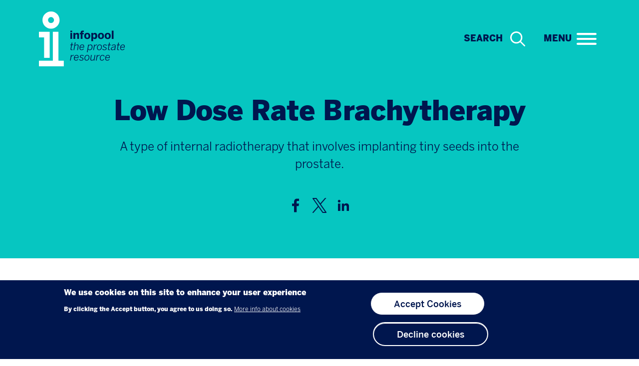

--- FILE ---
content_type: text/html; charset=UTF-8
request_url: https://www.theinfopool.co.uk/treatment/low-dose-rate-brachytherapy-ldr-or-permanent-seed-brachytherapy
body_size: 32316
content:
<!DOCTYPE html>
<html lang="en" dir="ltr" class="h-100">
  <head>
    <meta charset="utf-8" />
<script src="/sites/default/files/hotjar/hotjar.script.js?t7dbje"></script>
<meta name="description" content="LDR Brachytherapy is a type of internal radiotherapy that involves implanting tiny seeds into the prostate." />
<link rel="canonical" href="https://www.theinfopool.co.uk/treatment/low-dose-rate-brachytherapy-ldr-or-permanent-seed-brachytherapy" />
<meta name="Generator" content="Drupal 10 (https://www.drupal.org)" />
<meta name="MobileOptimized" content="width" />
<meta name="HandheldFriendly" content="true" />
<meta name="viewport" content="width=device-width, initial-scale=1.0" />
<style>div#sliding-popup, div#sliding-popup .eu-cookie-withdraw-banner, .eu-cookie-withdraw-tab {background: #0779bf} div#sliding-popup.eu-cookie-withdraw-wrapper { background: transparent; } #sliding-popup h1, #sliding-popup h2, #sliding-popup h3, #sliding-popup p, #sliding-popup label, #sliding-popup div, .eu-cookie-compliance-more-button, .eu-cookie-compliance-secondary-button, .eu-cookie-withdraw-tab { color: #ffffff;} .eu-cookie-withdraw-tab { border-color: #ffffff;}</style>
<link rel="icon" href="/themes/custom/infopool/favicon.ico" type="image/vnd.microsoft.icon" />
<script src="/sites/default/files/google_tag/pcr_meta_pixel_tag_manger/google_tag.script.js?t7dbje" defer></script>
<script src="/sites/default/files/google_tag/pcr_tag_manager/google_tag.script.js?t7dbje" defer></script>

      <meta name="facebook-domain-verification" content="8zakfl89i0z4a9t4pfrovjl87vs1p0" />
      <title>LDR Brachytherapy | Infopool</title>
    <link rel="stylesheet" media="all" href="/sites/default/files/css/css_u-LIjYkQqfKx5rs7AQ-FDXrC6Jrbc5Fxo-C74aqnJ-4.css?delta=0&amp;language=en&amp;theme=infopool&amp;include=[base64]" />
<link rel="stylesheet" media="all" href="/sites/default/files/css/css_e4ulUjzG5xkGqnm9K3ksOm0bSmO7wAoRNfW0t7efXcU.css?delta=1&amp;language=en&amp;theme=infopool&amp;include=[base64]" />
<link rel="stylesheet" media="all" href="/themes/custom/infopool/css/style.css?t7dbje" />

    
      <!-- Google tag (gtag.js) --> <script async src="https://www.googletagmanager.com/gtag/js?id=G-BMYXV9JS55"></script> <script> window.dataLayer = window.dataLayer || []; function gtag(){dataLayer.push(arguments);} gtag('js', new Date()); gtag('config', 'G-BMYXV9JS55'); </script>
              <!-- Fundraise Up: the new standard for online giving -->
        <script>(function(w,d,s,n,a){if(!w[n]){var l='call,catch,on,once,set,then,track'
                          .split(','),i,o=function(n){return'function'==typeof n?o.l.push([arguments])&&o
                          :function(){return o.l.push([n,arguments])&&o}},t=d.getElementsByTagName(s)[0],
                  j=d.createElement(s);j.async=!0;j.src='https://cdn.fundraiseup.com/widget/'+a;
            t.parentNode.insertBefore(j,t);o.s=Date.now();o.v=4;o.h=w.location.href;o.l=[];
            for(i=0;i<7;i++)o[l[i]]=o(l[i]);w[n]=o}
          })(window,document,'script','FundraiseUp','AJYNTFGV');</script>
        <!-- End Fundraise Up -->
        <script>window.STONLY_WID = "daacf90a-7c6d-11ed-871a-0a52ff1ec764";</script>
        </head>
  <body class="path-node page-node-type-treatment   d-flex flex-column">
        <a href="#main-content" class="visually-hidden focusable skip-link">
      Skip to main content
    </a>
    <noscript><iframe src="https://www.googletagmanager.com/ns.html?id=GTM-M8NW8NQ" height="0" width="0" style="display:none;visibility:hidden"></iframe></noscript><noscript><iframe src="https://www.googletagmanager.com/ns.html?id=GTM-PDJN2G2" height="0" width="0" style="display:none;visibility:hidden"></iframe></noscript>
      <div class="dialog-off-canvas-main-canvas d-flex flex-column h-100" data-off-canvas-main-canvas>
    

<header class="site-header">
    

            <nav class="navbar navbar-expand-lg navbar-dark">
            <div class="container d-flex">
                  <div class="region region-header-branding">
    <div id="block-infopool-branding" class="block block-system block-system-branding-block">
  
    
      <div class="navbar-brand d-flex align-items-center">

                    <a href="/" title="Home" rel="home" class="site-logo default">
                <img src="/themes/custom/infopool/logo.svg" alt="Site logo linking the user to the homepage" />
            </a>
            <a href="/" title="Home" rel="home" class="site-logo inverted">
                <img src="/themes/custom/infopool/logo-inverted.svg" alt="Site logo linking the user to the homepage">
            </a>

        
        <div>
            
                    </div>
    </div>
</div>

  </div>


                <div class="site-header__donate-button">
                    <a class="search-icon" href="/search" title="Search">
                        SEARCH
          <svg xmlns="http://www.w3.org/2000/svg" viewBox="0 0 512 512"><!--!Font Awesome Pro 6.5.2 by @fontawesome - https://fontawesome.com License - https://fontawesome.com/license (Commercial License) Copyright 2024 Fonticons, Inc.--><path fill="#00164E" d="M368 208A160 160 0 1 0 48 208a160 160 0 1 0 320 0zM337.1 371.1C301.7 399.2 256.8 416 208 416C93.1 416 0 322.9 0 208S93.1 0 208 0S416 93.1 416 208c0 48.8-16.8 93.7-44.9 129.1L505 471c9.4 9.4 9.4 24.6 0 33.9s-24.6 9.4-33.9 0L337.1 371.1z"/></svg>
        </a>
                </div>

                <button class="navbar-toggler collapsed" type="button" data-bs-toggle="collapse"
                        data-bs-target="#navbarSupportedContent" aria-controls="navbarSupportedContent"
                        aria-expanded="false" aria-label="Toggle Menu">
                    MENU<span class="navbar-toggler-icon"></span>
                </button>

            </div>
        </nav>
    
</header>

<main>
    <a id="main-content" tabindex="-1"></a>
    
    
    
            <div class="page-banner">
            <div class="container">
                <div class="row">
                    <div class="pre-content">
                          <div class="region region-pre-content">
    <div id="block-page-header" class="block block-ctools block-entity-viewnode">
  
    
      <article data-block="pre_content">

    
            <h1>
            <a href="/treatment/low-dose-rate-brachytherapy-ldr-or-permanent-seed-brachytherapy" rel="bookmark"><span class="field field--name-title field--type-string field--label-hidden">Low Dose Rate Brachytherapy</span>
</a>
        </h1>
        


    <div>
        
            <div class="clearfix text-formatted field field--name-field-introduction field--type-text-long field--label-hidden field__item"><p>A type of internal radiotherapy that involves implanting tiny seeds into the prostate.</p></div>
      
    </div>
            <div class="block block-better-social-sharing-buttons block-social-sharing-buttons-block">
  
    
      

<div style="display: none"><link rel="preload" href="/modules/contrib/better_social_sharing_buttons/assets/dist/sprites/social-icons--no-color.svg" as="image" type="image/svg+xml" crossorigin="anonymous" /></div>

<div class="social-sharing-buttons">
                <a href="https://www.facebook.com/sharer/sharer.php?u=https://www.theinfopool.co.uk/treatment/low-dose-rate-brachytherapy-ldr-or-permanent-seed-brachytherapy&amp;title=Low%20Dose%20Rate%20Brachytherapy" target="_blank" title="Share to Facebook" aria-label="Share to Facebook" class="social-sharing-buttons-button share-facebook" rel="noopener">
            <svg aria-hidden="true" width="40px" height="40px" style="border-radius:40px;">
                <use href="/modules/contrib/better_social_sharing_buttons/assets/dist/sprites/social-icons--no-color.svg#facebook" />
            </svg>
        </a>
    
                <a href="https://twitter.com/intent/tweet?text=Low%20Dose%20Rate%20Brachytherapy+https://www.theinfopool.co.uk/treatment/low-dose-rate-brachytherapy-ldr-or-permanent-seed-brachytherapy" target="_blank" title="Share to X" aria-label="Share to X" class="social-sharing-buttons-button share-x" rel="noopener">
            <svg aria-hidden="true" width="40px" height="40px" style="border-radius:40px;">
                <use href="/modules/contrib/better_social_sharing_buttons/assets/dist/sprites/social-icons--no-color.svg#x" />
            </svg>
        </a>
    
        
        
        
                <a href="https://www.linkedin.com/sharing/share-offsite/?url=https://www.theinfopool.co.uk/treatment/low-dose-rate-brachytherapy-ldr-or-permanent-seed-brachytherapy" target="_blank" title="Share to Linkedin" aria-label="Share to Linkedin" class="social-sharing-buttons-button share-linkedin" rel="noopener">
            <svg aria-hidden="true" width="40px" height="40px" style="border-radius:40px;">
                <use href="/modules/contrib/better_social_sharing_buttons/assets/dist/sprites/social-icons--no-color.svg#linkedin" />
            </svg>
        </a>
    
    
    
        
        
        
        
        
        
    </div>

  </div>

    
</article>

  </div>

  </div>

                    </div>
                </div>
            </div>
        </div>
    
      <div class="region region-content">
    <div data-drupal-messages-fallback class="hidden"></div>
<div id="block-infopool-content" class="block block-system block-system-main-block">
  
    
      <article>

    
        

    <div>

        <ul class="nav nav-pills mb-3" id="pills-tab" role="tablist">
            <li class="nav-item" role="presentation">
                <button class="nav-link active" id="pills-about-tab" data-bs-toggle="pill" data-bs-target="#pills-about" type="button" role="tab" aria-controls="pills-about" aria-selected="true">About</button>
            </li>
            <li class="nav-item" role="presentation">
                <button class="nav-link" id="pills-risk-tab" data-bs-toggle="pill" data-bs-target="#pills-risk" type="button" role="tab" aria-controls="pills-risk">Risk</button>
            </li>
            <li class="nav-item" role="presentation">
                <button class="nav-link" id="pills-impact-tab" data-bs-toggle="pill" data-bs-target="#pills-impact" type="button" role="tab" aria-controls="pills-impact">Impact</button>
            </li>
            <li class="nav-item" role="presentation">
                <button class="nav-link" id="pills-stories-tab" data-bs-toggle="pill" data-bs-target="#pills-stories" type="button" role="tab" aria-controls="pills-stories">Stories</button>
            </li>
        </ul>

        <div class="tab-content" id="pills-tabContent">
            <div class="tab-pane fade show active" id="pills-about" role="tabpanel" aria-labelledby="pills-about-tab">
                <div class="container">
                    <div class="row">
                        
            <div class="paragraph-items-wrapper">
                              <div class="paragraph paragraph--type--text paragraph--view-mode--default">
          
            <div class="clearfix text-formatted field field--name-field-text field--type-text-long field--label-hidden field__item"><h2>What is brachytherapy?</h2></div>
      
      </div>

                              <div class="paragraph paragraph--type--text-with-image paragraph--view-mode--default">
          
            <div class="clearfix text-formatted field field--name-field-text field--type-text-long field--label-hidden field__item"><p>Brachytherapy is a type of radiotherapy. It is given from inside of the body. There are two types of brachytherapy:</p><ul><li>High dose rate brachytherapy – sometimes called temporary brachytherapy</li><li>Low dose rate brachytherapy – sometimes called permanent seed brachytherapy.</li></ul></div>
      
            <div class="field field--name-field-image field--type-entity-reference field--label-hidden field__item"><article class="media media--type-image media--view-mode-text-with-image">
  
      
  <div class="field field--name-field-media-image field--type-image field--label-visually_hidden">
    <div class="field__label visually-hidden">Image</div>
                  <div class="field__item">  <img loading="lazy" src="/sites/default/files/styles/text_with_image/public/2023-03/02_RadiotherapyInternal01%404x.png?itok=Ql4jGHC2" width="331" height="331" alt="LDR Brachytherapy" class="img-fluid image-style-text-with-image" />


</div>
              </div>

  </article>
</div>
      
      </div>

                              <div class="paragraph paragraph--type--text paragraph--view-mode--default">
          
            <div class="clearfix text-formatted field field--name-field-text field--type-text-long field--label-hidden field__item"><h2>Important things to know</h2><h3>Who can have low dose rate brachytherapy?</h3><p>You can have brachytherapy if:&nbsp;</p><ul><li>Your prostate cancer is contained within your prostate (localised or early stage), or</li><li>Your cancer has spread to the area just outside of the prostate (locally advanced).</li></ul><h3>What are the benefits of low dose rate brachytherapy?</h3><ul><li>There is usually only one treatment. So fewer visits to hospital than external radiotherapy</li><li>You can get back to work and normal activities quite <a>quickly.</a></li></ul><p>&nbsp;</p></div>
      
      </div>

                                <div class="paragraph paragraph--type--quote paragraph--view-mode--default">
                    <div class="paragraph--type--quote__image">
                
            <div class="field field--name-field-image field--type-entity-reference field--label-hidden field__item"><article class="media media--type-image media--view-mode-square">
  
      
  <div class="field field--name-field-media-image field--type-image field--label-visually_hidden">
    <div class="field__label visually-hidden">Image</div>
                  <div class="field__item">  <img loading="lazy" src="/sites/default/files/styles/square/public/2025-07/CB_Pumpkins_Robert_Morgan_23a.jpg?itok=06_QMpr6" width="711" height="662" alt="Robert and his pumpkins" class="img-fluid image-style-square" />


</div>
              </div>

  </article>
</div>
      
            </div>
            <div class="paragraph--type--quote__content">
                
            <div class="field field--name-field-quote field--type-string-long field--label-hidden field__item">“I was back at work within a week of the op whilst a colleague took 6 months to get over surgery.” </div>
      
                
            <div class="field field--name-field-cite field--type-string field--label-hidden field__item">Robert</div>
      
            </div>
            </div>

                              <div class="paragraph paragraph--type--accordion paragraph--view-mode--default">
          
            <div class="field field--name-field-title field--type-string field--label-hidden field__item">Frequently asked questions (FAQs) about low dose rate brachytherapy</div>
      
            <div class="paragraph-items-wrapper">
                                <div class="paragraph paragraph--type--accordion-item paragraph--view-mode--default">
                    <div class="accordion-item--title" aria-expanded="false" role="button" aria-controls="accordion-item--1046" tabindex="0">
                
            <div class="field field--name-field-title field--type-string field--label-hidden field__item">How does low dose rate brachytherapy work?</div>
      
            </div>
            <div class="paragraph--type--accordion-item__content" id="accordion-item--1046" role="region" hidden>
                <div class="paragraph--type--accordion-item__content-inner">
                    
            <div class="paragraph-items-wrapper">
                              <div class="paragraph paragraph--type--accordion-text paragraph--view-mode--default">
          
            <div class="clearfix text-formatted field field--name-field-content field--type-text-long field--label-hidden field__item"><ul><li>Radiation damages prostate cancer cells. Cancer cells are not able to repair themselves very well. So, radiation can stop them from growing.</li><li>In low dose rate brachytherapy , very small radioactive seeds are placed into your prostate.&nbsp;</li><li>This means that the healthy cells around the prostate are less likely to get damaged.&nbsp;</li><li>These seeds stay in your prostate forever.&nbsp;</li></ul></div>
      
      </div>

                    </div>
    
                    
                </div>
            </div>
            </div>

                                <div class="paragraph paragraph--type--accordion-item paragraph--view-mode--default">
                    <div class="accordion-item--title" aria-expanded="false" role="button" aria-controls="accordion-item--898" tabindex="0">
                
            <div class="field field--name-field-title field--type-string field--label-hidden field__item">What happens before my low dose rate brachytherapy?</div>
      
            </div>
            <div class="paragraph--type--accordion-item__content" id="accordion-item--898" role="region" hidden>
                <div class="paragraph--type--accordion-item__content-inner">
                    
            <div class="paragraph-items-wrapper">
                              <div class="paragraph paragraph--type--accordion-text paragraph--view-mode--default">
          
            <div class="clearfix text-formatted field field--name-field-content field--type-text-long field--label-hidden field__item"><h3><strong>Pre-operative assessment</strong></h3><ul><li>A few weeks before your brachytherapy you will have a pre-operative assessment. This will be at the hospital where you will be having your brachytherapy. You will:<ul><li>Have blood tests</li><li>Have heart monitoring (an ECG)</li><li>Be weighed</li><li>Be told what you need to do to get ready for your brachytherapy.</li></ul></li></ul><p>&nbsp;</p><h3><strong>Planning – the volume scan</strong></h3><ul><li>Before you have low dose rate brachytherapy, you will need a volume scan. This is usually done at the same time as your treatment. But in some hospitals, you may have this done on a separate visit. Your doctor will give you more information.</li><li>During the volume scan an ultrasound probe is put into your rectum. This is used to build a picture of your prostate. &nbsp;This helps your doctor to:<ul><li>Measure the size (volume) of your prostate</li><li>Decide where the seeds need to go</li><li>Decide how many seeds you will need</li><li>helps to reduce the chance of infection.&nbsp;</li></ul></li><li><img src="/sites/default/files/inline-images/05_HormoneTherapyInjection%402x_1.png" data-entity-uuid="51fd0f82-914d-49ea-866e-3f65cb4808e7" data-entity-type="file" alt="hormone therapy injections" class="align-right" width="175" height="166" loading="lazy">If your prostate is too big, you may have to have a course of hormone therapy for three-to-six months before the seed implant. This will help to shrink your prostate.</li></ul></div>
      
      </div>

                    </div>
    
                    
                </div>
            </div>
            </div>

                                <div class="paragraph paragraph--type--accordion-item paragraph--view-mode--default">
                    <div class="accordion-item--title" aria-expanded="false" role="button" aria-controls="accordion-item--896" tabindex="0">
                
            <div class="field field--name-field-title field--type-string field--label-hidden field__item">What happens on the day of my brachytherapy?</div>
      
            </div>
            <div class="paragraph--type--accordion-item__content" id="accordion-item--896" role="region" hidden>
                <div class="paragraph--type--accordion-item__content-inner">
                    
            <div class="paragraph-items-wrapper">
                              <div class="paragraph paragraph--type--accordion-text paragraph--view-mode--default">
          
            <div class="clearfix text-formatted field field--name-field-content field--type-text-long field--label-hidden field__item"><ul><li>In low dose rate brachytherapy, very small radioactive seeds are placed into your prostate. These seeds will stay in your prostate forever. This is usually done under a general anaesthetic.&nbsp;</li><li><p>Each seed is 4–5mm in length and only 0.5mm thick. This is about the size of a grain of rice.&nbsp;</p><p>&nbsp;</p></li></ul><img src="/sites/default/files/inline-images/Brachytherapy_Scene1_AmendedText_0.png" data-entity-uuid="8de4bae0-2540-44af-82b4-c37fc704defa" data-entity-type="file" alt="brachytherapy seeds against a 5 pence piece and ruler" width="65.08%" class="align-center" height="3603" loading="lazy"><p>&nbsp;</p><ul><li>An ultrasound probe is placed into your rectum. This helps the doctor to see your prostate.&nbsp;</li><li><p>15–30 small, tube-like needles are put through the skin between your scrotum and anus (perineum).&nbsp;</p><p>&nbsp;</p></li></ul><img src="/sites/default/files/inline-images/Brachytherapy_Scene2.png" data-entity-uuid="76f0b2a2-9a91-4d4d-a48d-473d0a392802" data-entity-type="file" alt="Showing placement of seeds in prostate and urinary catheter" width="77.04%" class="align-center" height="3603" loading="lazy"><p>&nbsp;</p><ul><li>About 60–90 radioactive seeds are then put through the needles into your prostate. The needles are then removed.&nbsp;</li><li>The whole operation takes about one–to-two hours.&nbsp;</li><li>You will have a wound dressing on your perineum. This may feel a bit tight. It helps to reduce any bleeding or swelling.&nbsp;</li><li>You may also have an ice bag between your legs. This also helps to reduce any swelling you may have.&nbsp;</li><li>The radiation from the seeds lasts for about one year. Most of the radiation will happen over the first three months.&nbsp;</li></ul></div>
      
      </div>

                    </div>
    
                    
                </div>
            </div>
            </div>

                                <div class="paragraph paragraph--type--accordion-item paragraph--view-mode--default">
                    <div class="accordion-item--title" aria-expanded="false" role="button" aria-controls="accordion-item--910" tabindex="0">
                
            <div class="field field--name-field-title field--type-string field--label-hidden field__item">Will I have pain during or after my treatment?</div>
      
            </div>
            <div class="paragraph--type--accordion-item__content" id="accordion-item--910" role="region" hidden>
                <div class="paragraph--type--accordion-item__content-inner">
                    
            <div class="paragraph-items-wrapper">
                              <div class="paragraph paragraph--type--accordion-text paragraph--view-mode--default">
          
            <div class="clearfix text-formatted field field--name-field-content field--type-text-long field--label-hidden field__item"><ul><li>The area between your back passage and testicles may feel a bit bruised and sore for a few days after your brachytherapy.</li><li>Having a poo may feel uncomfortable for a few days.</li></ul></div>
      
      </div>

                    </div>
    
                    
                </div>
            </div>
            </div>

                                <div class="paragraph paragraph--type--accordion-item paragraph--view-mode--default">
                    <div class="accordion-item--title" aria-expanded="false" role="button" aria-controls="accordion-item--912" tabindex="0">
                
            <div class="field field--name-field-title field--type-string field--label-hidden field__item">Will I need to take time off work during or after my low dose rate brachytherapy?</div>
      
            </div>
            <div class="paragraph--type--accordion-item__content" id="accordion-item--912" role="region" hidden>
                <div class="paragraph--type--accordion-item__content-inner">
                    
            <div class="paragraph-items-wrapper">
                              <div class="paragraph paragraph--type--accordion-text paragraph--view-mode--default">
          
            <div class="clearfix text-formatted field field--name-field-content field--type-text-long field--label-hidden field__item"><ul><li>You will need to take time off work to go to your planning and treatment sessions.</li><li>You will be asked to take it easy for a few days after the treatment.</li><li>You should be able to get back to normal activities after about seven-to-10 days. Ask your doctor when you can go back to work and normal activities.&nbsp;</li></ul></div>
      
      </div>

                    </div>
    
                    
                </div>
            </div>
            </div>

                                <div class="paragraph paragraph--type--accordion-item paragraph--view-mode--default">
                    <div class="accordion-item--title" aria-expanded="false" role="button" aria-controls="accordion-item--906" tabindex="0">
                
            <div class="field field--name-field-title field--type-string field--label-hidden field__item">Will I still be able to have children after low dose rate brachytherapy?</div>
      
            </div>
            <div class="paragraph--type--accordion-item__content" id="accordion-item--906" role="region" hidden>
                <div class="paragraph--type--accordion-item__content-inner">
                    
            <div class="paragraph-items-wrapper">
                              <div class="paragraph paragraph--type--accordion-text paragraph--view-mode--default">
          
            <div class="clearfix text-formatted field field--name-field-content field--type-text-long field--label-hidden field__item"><ul><li>Radiotherapy of any type can affect the amount and quality of your sperm.</li><li>It may mean that you will have problems getting someone pregnant.</li><li>If you think you may want children, please talk to your doctor before starting treatment.</li><li>You may be able to have some of your sperm saved and frozen. This is called sperm banking or sperm cryopreservation. You can learn more about sperm banking on the <a href="https://www.hfea.gov.uk/treatments/fertility-preservation/sperm-freezing/ ">Human Fertilisation and Embryology Authority website</a> (this link will open in a new external tab).</li><li>Cancer Research UK also have information about sperm collection and storage. For more information visit their <a href="https://www.cancerresearchuk.org/about-cancer/coping/physically/sex/men/sperm-banking" target="_blank">website</a> (this link will open in a new external tab).</li></ul><img src="/sites/default/files/inline-images/sperm%20cryopreservation_3.jpg" data-entity-uuid="b58b5bf1-1f1d-4871-b496-450ed4f628e6" data-entity-type="file" alt="Sperm banking" width="74.12%" class="align-center" height="2000" loading="lazy"></div>
      
      </div>

                    </div>
    
                    
                </div>
            </div>
            </div>

                                <div class="paragraph paragraph--type--accordion-item paragraph--view-mode--default">
                    <div class="accordion-item--title" aria-expanded="false" role="button" aria-controls="accordion-item--908" tabindex="0">
                
            <div class="field field--name-field-title field--type-string field--label-hidden field__item">Will I need to use contraception after low dose rate brachtherapy?</div>
      
            </div>
            <div class="paragraph--type--accordion-item__content" id="accordion-item--908" role="region" hidden>
                <div class="paragraph--type--accordion-item__content-inner">
                    
            <div class="paragraph-items-wrapper">
                              <div class="paragraph paragraph--type--accordion-text paragraph--view-mode--default">
          
            <div class="clearfix text-formatted field field--name-field-content field--type-text-long field--label-hidden field__item"><ul><li>You may still be able to get someone pregnant.</li><li>There is a chance that the radiotherapy may damage your sperm. This may harm babies who are conceived during your treatment. So, you should use contraception during and after your course of radiotherapy</li><li>You should talk to your healthcare team for advice about safe sex during and after radiotherapy.&nbsp;</li><li>You may also have problems getting and keeping an erection and painful erections. You can get more information about sexual problems from your healthcare team.&nbsp;</li></ul></div>
      
      </div>

                    </div>
    
                    
                </div>
            </div>
            </div>

                                <div class="paragraph paragraph--type--accordion-item paragraph--view-mode--default">
                    <div class="accordion-item--title" aria-expanded="false" role="button" aria-controls="accordion-item--1259" tabindex="0">
                
            <div class="field field--name-field-title field--type-string field--label-hidden field__item">Local services offering low dose rate brachytherapy</div>
      
            </div>
            <div class="paragraph--type--accordion-item__content" id="accordion-item--1259" role="region" hidden>
                <div class="paragraph--type--accordion-item__content-inner">
                    
            <div class="paragraph-items-wrapper">
                              <div class="paragraph paragraph--type--accordion-text paragraph--view-mode--default">
          
            <div class="clearfix text-formatted field field--name-field-content field--type-text-long field--label-hidden field__item"><p>Our <a href="https://www.theinfopool.co.uk/local-services" target="_blank">services search tool </a>will allow you to search for hospitals near you that offer low dose rate brachytherapy (the link will open in a new tab).<br>&nbsp;&nbsp;</p></div>
      
      </div>

                    </div>
    
                    
                </div>
            </div>
            </div>

                    </div>
    
      </div>

                              <div class="paragraph paragraph--type--text paragraph--view-mode--default">
          
            <div class="clearfix text-formatted field field--name-field-text field--type-text-long field--label-hidden field__item"><h2>Things to know after low dose rate brachytherapy</h2></div>
      
      </div>

                              <div class="paragraph paragraph--type--full-width-image paragraph--view-mode--default">
          
            <div class="field field--name-field-image field--type-entity-reference field--label-hidden field__item">  <img loading="lazy" src="/sites/default/files/styles/full_width/public/2023-03/Brachytherapy_Scene3.png?itok=eRzzl-zt" width="1920" height="1541" alt="precautions after low dose rate brachytherapy" class="img-fluid image-style-full-width" />


</div>
      
      </div>

                              <div class="paragraph paragraph--type--text paragraph--view-mode--default">
          
            <div class="clearfix text-formatted field field--name-field-text field--type-text-long field--label-hidden field__item"><h2>About this information</h2><ul><li>This information was reviewed in January 2024. Date of next review: &nbsp;January 2026.</li><li>References and bibliography available on request.</li><li>If you want to reproduce this content, please see our <a href="/node/6">Reproducing Our Content</a> page.</li></ul></div>
      
      </div>

                    </div>
    
                    </div>
                </div>
            </div>
            <div class="tab-pane fade" id="pills-risk" role="tabpanel" aria-labelledby="pills-risk-tab">
                <div class="container">
                    <div class="row">
                        
            <div class="paragraph-items-wrapper">
                              <div class="paragraph paragraph--type--text-with-image paragraph--view-mode--default">
          
            <div class="clearfix text-formatted field field--name-field-text field--type-text-long field--label-hidden field__item"><h2>What is risk?</h2><ul type="disc"><li>Risk is the chance something bad could happen when we do something. Even simple things such as walking down the stairs can have risks. But we take risks because we think it will be worth it. We need to think about both the benefits and risks of what might happen when we do something.</li><li>You should always ask your healthcare team about both the benefits and risks of any treatment.</li><li>Remember if they tell you about a risk, it doesn‘t mean it will happen to you. They may say one man in ten who has this treatment will have a side effect. But they can‘t tell you if you will be the ‘one’ man who gets this side effect.</li></ul></div>
      
            <div class="field field--name-field-image field--type-entity-reference field--label-hidden field__item"><article class="media media--type-image media--view-mode-text-with-image">
  
      
  <div class="field field--name-field-media-image field--type-image field--label-visually_hidden">
    <div class="field__label visually-hidden">Image</div>
                  <div class="field__item">  <img loading="lazy" src="/sites/default/files/styles/text_with_image/public/2023-03/iStock-risks_0.jpg?itok=54AOj_D3" width="3907" height="2548" alt="Risk vs Benefit" class="img-fluid image-style-text-with-image" />


</div>
              </div>

  </article>
</div>
      
      </div>

                              <div class="paragraph paragraph--type--accordion paragraph--view-mode--default">
          
            <div class="paragraph-items-wrapper">
                                <div class="paragraph paragraph--type--accordion-item paragraph--view-mode--default">
                    <div class="accordion-item--title" aria-expanded="false" role="button" aria-controls="accordion-item--752" tabindex="0">
                
            <div class="field field--name-field-title field--type-string field--label-hidden field__item">What are the risks of LDR brachytherapy?</div>
      
            </div>
            <div class="paragraph--type--accordion-item__content" id="accordion-item--752" role="region" hidden>
                <div class="paragraph--type--accordion-item__content-inner">
                    
            <div class="paragraph-items-wrapper">
                              <div class="paragraph paragraph--type--accordion-text paragraph--view-mode--default">
          
            <div class="clearfix text-formatted field field--name-field-content field--type-text-long field--label-hidden field__item"><h2>Very common side effects</h2><h3>Affects MORE THAN</h3><img src="/sites/default/files/inline-images/1in10_Row1000px_6.png" data-entity-uuid="c13f43ff-3cc1-4a73-8895-db5e10a186e5" data-entity-type="file" alt="1 in 10 mwn" class="align-center" width="1000" height="389" loading="lazy"></div>
      
      </div>

                              <div class="paragraph paragraph--type--accordion-text-with-image paragraph--view-mode--default">
          
            <div class="field field--name-field-image field--type-entity-reference field--label-hidden field__item">  <img loading="lazy" src="/sites/default/files/2023-03/01_PhysicalSocialWellbeing03.svg" alt="Physical" class="img-fluid" />

</div>
      
            <div class="clearfix text-formatted field field--name-field-text field--type-text-long field--label-hidden field__item"><h3>Physical</h3><ul><li>Bruising and discolouration of the skin between your back passage and testicles (perineum)</li><li>Problems peeing.</li></ul></div>
      
      </div>

                              <div class="paragraph paragraph--type--accordion-text-with-image paragraph--view-mode--default">
          
            <div class="field field--name-field-image field--type-entity-reference field--label-hidden field__item">  <img loading="lazy" src="/sites/default/files/2023-03/03_SexualInterest01.svg" alt="Sexual interest" class="img-fluid" />

</div>
      
            <div class="clearfix text-formatted field field--name-field-text field--type-text-long field--label-hidden field__item"><h3>Sexual</h3><ul><li>Problems getting and keeping an erection.</li></ul></div>
      
      </div>

                              <div class="paragraph paragraph--type--accordion-text paragraph--view-mode--default">
          
            <div class="clearfix text-formatted field field--name-field-content field--type-text-long field--label-hidden field__item"><h2>Common side effects</h2><h3>Affects UP TO</h3><p><img src="/sites/default/files/inline-images/1in10_Row1000px_6.png" data-entity-uuid="c13f43ff-3cc1-4a73-8895-db5e10a186e5" data-entity-type="file" alt="1 in 10 mwn" width="1000" height="389" loading="lazy"></p></div>
      
      </div>

                              <div class="paragraph paragraph--type--accordion-text-with-image paragraph--view-mode--default">
          
            <div class="field field--name-field-image field--type-entity-reference field--label-hidden field__item">  <img loading="lazy" src="/sites/default/files/2023-03/01_PhysicalSocialWellbeing03.svg" alt="Physical" class="img-fluid" />

</div>
      
            <div class="clearfix text-formatted field field--name-field-text field--type-text-long field--label-hidden field__item"><h3>Physical</h3><ul><li>Discomfort in the back passage</li><li>Slime (mucous) coming from the back passage</li><li>Unable to hold your pee</li><li>Infection in your pee that needs §antibiotics</li><li>The need for surgery if you have ongoing problems passing pee</li><li>Need for other treatments, e.g. surgery or hormone therapy, if your cancer does not completely go away.</li></ul></div>
      
      </div>

                    </div>
    
                    
                </div>
            </div>
            </div>

                    </div>
    
      </div>

                              <div class="paragraph paragraph--type--accordion paragraph--view-mode--default">
          
            <div class="paragraph-items-wrapper">
                                <div class="paragraph paragraph--type--accordion-item paragraph--view-mode--default">
                    <div class="accordion-item--title" aria-expanded="false" role="button" aria-controls="accordion-item--755" tabindex="0">
                
            <div class="field field--name-field-title field--type-string field--label-hidden field__item">Where does this information on risk come from?</div>
      
            </div>
            <div class="paragraph--type--accordion-item__content" id="accordion-item--755" role="region" hidden>
                <div class="paragraph--type--accordion-item__content-inner">
                    
            <div class="paragraph-items-wrapper">
                              <div class="paragraph paragraph--type--accordion-text paragraph--view-mode--default">
          
            <div class="clearfix text-formatted field field--name-field-content field--type-text-long field--label-hidden field__item"><ul type="disc"><li>The information on the risks comes from the British Association of Urological Surgeons (BAUS). You can access their leaflet about low dose rate brachytherapy on the <a href="https://www.baus.org.uk/_userfiles/pages/files/Patients/Leaflets/Brachy%20treatment.pdf" target="_blank">BAUS website</a> (this link will open in a new external tab. Please note, the leaflet is produced by BAUS and is in PDF format. It may not be compatible with screen readers).</li><li>There may be local data from your area. You can ask your healthcare team if they have this information too.&nbsp;</li></ul></div>
      
      </div>

                    </div>
    
                    
                </div>
            </div>
            </div>

                    </div>
    
      </div>

                              <div class="paragraph paragraph--type--text paragraph--view-mode--default">
          
            <div class="clearfix text-formatted field field--name-field-text field--type-text-long field--label-hidden field__item"><h2>About this information</h2><ul><li>This information was reviewed in January 2024. Date of next review: &nbsp;January 2026.</li><li>References and bibliography available on request.</li><li>If you want to reproduce this content, please see our <a href="/node/6">Reproducing Our Content</a> page.</li></ul></div>
      
      </div>

                    </div>
    
                    </div>
                </div>
            </div>
            <div class="tab-pane fade" id="pills-impact" role="tabpanel" aria-labelledby="pills-impact-tab">
                <div class="container">
                    <div class="row">
                        
            <div class="paragraph-items-wrapper">
                              <div class="paragraph paragraph--type--text paragraph--view-mode--default">
          
            <div class="clearfix text-formatted field field--name-field-text field--type-text-long field--label-hidden field__item"><h2>What is the impact?</h2><ul type="disc"><li>We asked real visitors to the infopool to share their experience of this treatment. They told us how this treatment had impacted their everyday lives in a number of different areas.</li><li>The numbers and images below represent how many people said this treatment had impacted them 'a lot' in each of the different areas.</li><li>For example, imagine it says ‘25 in 100’ underneath ‘physical and social wellbeing’. This means that 25 out of 100 people who shared their experience of this treatment told us it impacted their ‘physical and social wellbeing’ a lot. However it would also mean that 75 out of 100 people said it had not impacted them a lot.</li></ul></div>
      
      </div>

                    </div>
    
                    </div>
                </div>
                <div class="block block-infopool-treatment block-treatment-impact">
  
    
      <div class="treatment-impacts">
    <div class="treatment-impacts__row">
        <div class="container">
            <div class="row">
                <div class="col-12 col-md-6">
                    <div class="treatment-impacts__item">
                        <div class="treatment-impacts__content">
                            <h3>Physical and social wellbeing</h3>
                            <p>Enjoying activities such as walking or going out to the pub</p>
                        </div>
                        <div class="treatment-impacts__stat">
                            <div data-fill-amount="75" class="treatment-impacts__image treatment-impacts__image-physical">
                                <svg width="99" height="249" viewBox="0 0 99 249" fill="none" xmlns="http://www.w3.org/2000/svg">
                                    <defs>
                                        <clipPath id="physical">
                                            <path d="M68.1304 246.51C70.9121 244.884 72.6037 241.838 72.749 238.619C72.8414 236.567 72.8429 234.509 72.8429 232.453C72.8429 222.27 72.8414 212.085 72.8414 201.902C72.8399 191.718 72.8399 181.534 72.8385 171.35C72.8385 161.166 72.837 150.982 72.837 140.798C72.8355 130.615 72.8355 120.431 72.837 110.247C72.837 108.014 72.7651 105.778 72.7944 103.548C72.8106 102.19 73.0248 100.784 73.7833 99.6571C74.5418 98.5322 75.9561 97.7665 77.2736 98.0995C78.0908 98.3048 78.7686 98.9003 79.2352 99.6014C80.1829 101.031 80.3194 102.847 80.2402 104.56C80.045 108.795 80.1492 113.025 80.1375 117.271C80.1242 122.353 80.1125 127.435 80.1448 132.515C80.1595 134.649 80.18 136.783 80.2123 138.917C80.3194 146.161 86.8202 150.251 92.8736 147.096C96.3669 145.276 97.7944 142.052 97.8135 138.362C97.903 121.66 98.2214 104.949 97.7416 88.2624C97.4673 78.7641 93.4033 69.6164 86.653 62.9458C83.3123 59.6443 79.354 56.9705 75.0333 55.1254C69.6416 52.8213 64.0444 52.2889 58.217 52.1422C54.4597 52.0469 50.7258 52.107 46.9714 52.0381C43.0776 51.9662 39.1736 51.9677 35.2915 52.2991C16.5841 53.8978 1.7983 69.5151 1.25839 88.2624C0.778641 104.949 1.09701 121.66 1.1865 138.362C1.20558 142.052 2.6331 145.276 6.12488 147.096C12.1797 150.251 18.6806 146.161 18.7877 138.917C18.82 136.783 18.8405 134.649 18.8537 132.515C18.8875 127.435 18.8758 122.353 18.8625 117.271C18.8508 113.025 18.955 108.795 18.7598 104.56C18.6806 102.847 18.8171 101.031 19.7648 99.6014C20.2314 98.9003 20.9092 98.3048 21.7264 98.0995C23.0439 97.7665 24.4582 98.5322 25.2167 99.6571C25.9752 100.784 26.188 102.19 26.2056 103.548C26.2349 105.778 26.163 108.014 26.163 110.247C26.163 120.431 26.163 130.615 26.163 140.798C26.163 150.982 26.1615 161.166 26.1615 171.35C26.1601 181.534 26.1601 191.718 26.1586 201.902C26.1571 212.085 26.1571 222.27 26.1571 232.453C26.1571 234.509 26.1586 236.567 26.251 238.619C26.3963 241.838 28.0879 244.884 30.8696 246.51C37.7989 250.558 45.6246 245.891 45.6378 237.642C45.6862 207.532 45.6568 177.424 45.6612 147.316C45.6612 142.917 46.3024 140.889 49.4171 140.889C52.7827 140.889 53.0116 144.56 53.0116 147.423C53.0057 175.767 53.0072 204.112 53.016 232.456C53.016 234.791 52.9118 237.145 53.1612 239.456C53.8244 245.564 59.7809 249.427 65.6172 247.502C70.4103 245.923 72.4951 242.69 72.4907 236.598" stroke="#171B4B" stroke-width="2"/>
                                            <path d="M68.1304 246.51C70.9121 244.884 72.6037 241.838 72.749 238.619C72.8414 236.567 72.8429 234.509 72.8429 232.453C72.8429 222.27 72.8414 212.085 72.8414 201.902C72.8399 191.718 72.8399 181.534 72.8385 171.35C72.8385 161.166 72.837 150.982 72.837 140.798C72.8355 130.615 72.8355 120.431 72.837 110.247C72.837 108.014 72.7651 105.778 72.7944 103.548C72.8106 102.19 73.0248 100.784 73.7833 99.6571C74.5418 98.5322 75.9561 97.7665 77.2736 98.0995C78.0908 98.3048 78.7686 98.9003 79.2352 99.6014C80.1829 101.031 80.3194 102.847 80.2402 104.56C80.045 108.795 80.1492 113.025 80.1375 117.271C80.1242 122.353 80.1125 127.435 80.1448 132.515C80.1595 134.649 80.18 136.783 80.2123 138.917C80.3194 146.161 86.8202 150.251 92.8736 147.096C96.3669 145.276 97.7944 142.052 97.8135 138.362C97.903 121.66 98.2214 104.949 97.7416 88.2624C97.4673 78.7641 93.4033 69.6164 86.653 62.9458C83.3123 59.6443 79.354 56.9705 75.0333 55.1254C69.6416 52.8213 64.0444 52.2889 58.217 52.1422C54.4597 52.0469 50.7258 52.107 46.9714 52.0381C43.0776 51.9662 39.1736 51.9677 35.2915 52.2991C16.5841 53.8978 1.7983 69.5151 1.25839 88.2624C0.778641 104.949 1.09701 121.66 1.1865 138.362C1.20558 142.052 2.6331 145.276 6.12488 147.096C12.1797 150.251 18.6806 146.161 18.7877 138.917C18.82 136.783 18.8405 134.649 18.8537 132.515C18.8875 127.435 18.8758 122.353 18.8625 117.271C18.8508 113.025 18.955 108.795 18.7598 104.56C18.6806 102.847 18.8171 101.031 19.7648 99.6014C20.2314 98.9003 20.9092 98.3048 21.7264 98.0995C23.0439 97.7665 24.4582 98.5322 25.2167 99.6571C25.9752 100.784 26.188 102.19 26.2056 103.548C26.2349 105.778 26.163 108.014 26.163 110.247C26.163 120.431 26.163 130.615 26.163 140.798C26.163 150.982 26.1615 161.166 26.1615 171.35C26.1601 181.534 26.1601 191.718 26.1586 201.902C26.1571 212.085 26.1571 222.27 26.1571 232.453C26.1571 234.509 26.1586 236.567 26.251 238.619C26.3963 241.838 28.0879 244.884 30.8696 246.51C37.7989 250.558 45.6246 245.891 45.6378 237.642C45.6862 207.532 45.6568 177.424 45.6612 147.316C45.6612 142.917 46.3024 140.889 49.4171 140.889C52.7827 140.889 53.0116 144.56 53.0116 147.423C53.0057 175.767 53.0072 204.112 53.016 232.456C53.016 234.791 52.9118 237.145 53.1612 239.456C53.8244 245.564 59.7809 249.427 65.6172 247.502C70.4103 245.923 72.4951 242.69 72.4907 236.598" stroke-width="2"/>
                                            <path class="fillPath" d="M68.1304 246.51C70.9121 244.884 72.6037 241.838 72.749 238.619C72.8414 236.567 72.8429 234.509 72.8429 232.453C72.8429 222.27 72.8414 212.085 72.8414 201.902C72.8399 191.718 72.8399 181.534 72.8385 171.35C72.8385 161.166 72.837 150.982 72.837 140.798C72.8355 130.615 72.8355 120.431 72.837 110.247C72.837 108.014 72.7651 105.778 72.7944 103.548C72.8106 102.19 73.0248 100.784 73.7833 99.6571C74.5418 98.5322 75.9561 97.7665 77.2736 98.0995C78.0908 98.3048 78.7686 98.9003 79.2352 99.6014C80.1829 101.031 80.3194 102.847 80.2402 104.56C80.045 108.795 80.1492 113.025 80.1375 117.271C80.1242 122.353 80.1125 127.435 80.1448 132.515C80.1595 134.649 80.18 136.783 80.2123 138.917C80.3194 146.161 86.8202 150.251 92.8736 147.096C96.3669 145.276 97.7944 142.052 97.8135 138.362C97.903 121.66 98.2214 104.949 97.7416 88.2624C97.4673 78.7641 93.4033 69.6164 86.653 62.9458C83.3123 59.6443 79.354 56.9705 75.0333 55.1254C69.6416 52.8213 64.0444 52.2889 58.217 52.1422C54.4597 52.0469 50.7258 52.107 46.9714 52.0381C43.0776 51.9662 39.1736 51.9677 35.2915 52.2991C16.5841 53.8978 1.7983 69.5151 1.25839 88.2624C0.778641 104.949 1.09701 121.66 1.1865 138.362C1.20558 142.052 2.6331 145.276 6.12488 147.096C12.1797 150.251 18.6806 146.161 18.7877 138.917C18.82 136.783 18.8405 134.649 18.8537 132.515C18.8875 127.435 18.8758 122.353 18.8625 117.271C18.8508 113.025 18.955 108.795 18.7598 104.56C18.6806 102.847 18.8171 101.031 19.7648 99.6014C20.2314 98.9003 20.9092 98.3048 21.7264 98.0995C23.0439 97.7665 24.4582 98.5322 25.2167 99.6571C25.9752 100.784 26.188 102.19 26.2056 103.548C26.2349 105.778 26.163 108.014 26.163 110.247C26.163 120.431 26.163 130.615 26.163 140.798C26.163 150.982 26.1615 161.166 26.1615 171.35C26.1601 181.534 26.1601 191.718 26.1586 201.902C26.1571 212.085 26.1571 222.27 26.1571 232.453C26.1571 234.509 26.1586 236.567 26.251 238.619C26.3963 241.838 28.0879 244.884 30.8696 246.51C37.7989 250.558 45.6246 245.891 45.6378 237.642C45.6862 207.532 45.6568 177.424 45.6612 147.316C45.6612 142.917 46.3024 140.889 49.4171 140.889C52.7827 140.889 53.0116 144.56 53.0116 147.423C53.0057 175.767 53.0072 204.112 53.016 232.456C53.016 234.791 52.9118 237.145 53.1612 239.456C53.8244 245.564 59.7809 249.427 65.6172 247.502C70.4103 245.923 72.4951 242.69 72.4907 236.598" fill="#06C6C1" fill-opacity="0.4" stroke-width="2"/>
                                            <path fill-rule="evenodd" clip-rule="evenodd" d="M71 22.5C71 34.3735 61.3735 44 49.5007 44C37.6265 44 28 34.3735 28 22.5C28 10.6265 37.6265 1 49.5007 1C61.3735 1 71 10.6265 71 22.5Z" stroke="#171B4B" stroke-width="2"/>
                                        </clipPath>
                                    </defs>
                                    <path d="M68.1304 246.51C70.9121 244.884 72.6037 241.838 72.749 238.619C72.8414 236.567 72.8429 234.509 72.8429 232.453C72.8429 222.27 72.8414 212.085 72.8414 201.902C72.8399 191.718 72.8399 181.534 72.8385 171.35C72.8385 161.166 72.837 150.982 72.837 140.798C72.8355 130.615 72.8355 120.431 72.837 110.247C72.837 108.014 72.7651 105.778 72.7944 103.548C72.8106 102.19 73.0248 100.784 73.7833 99.6571C74.5418 98.5322 75.9561 97.7665 77.2736 98.0995C78.0908 98.3048 78.7686 98.9003 79.2352 99.6014C80.1829 101.031 80.3194 102.847 80.2402 104.56C80.045 108.795 80.1492 113.025 80.1375 117.271C80.1242 122.353 80.1125 127.435 80.1448 132.515C80.1595 134.649 80.18 136.783 80.2123 138.917C80.3194 146.161 86.8202 150.251 92.8736 147.096C96.3669 145.276 97.7944 142.052 97.8135 138.362C97.903 121.66 98.2214 104.949 97.7416 88.2624C97.4673 78.7641 93.4033 69.6164 86.653 62.9458C83.3123 59.6443 79.354 56.9705 75.0333 55.1254C69.6416 52.8213 64.0444 52.2889 58.217 52.1422C54.4597 52.0469 50.7258 52.107 46.9714 52.0381C43.0776 51.9662 39.1736 51.9677 35.2915 52.2991C16.5841 53.8978 1.7983 69.5151 1.25839 88.2624C0.778641 104.949 1.09701 121.66 1.1865 138.362C1.20558 142.052 2.6331 145.276 6.12488 147.096C12.1797 150.251 18.6806 146.161 18.7877 138.917C18.82 136.783 18.8405 134.649 18.8537 132.515C18.8875 127.435 18.8758 122.353 18.8625 117.271C18.8508 113.025 18.955 108.795 18.7598 104.56C18.6806 102.847 18.8171 101.031 19.7648 99.6014C20.2314 98.9003 20.9092 98.3048 21.7264 98.0995C23.0439 97.7665 24.4582 98.5322 25.2167 99.6571C25.9752 100.784 26.188 102.19 26.2056 103.548C26.2349 105.778 26.163 108.014 26.163 110.247C26.163 120.431 26.163 130.615 26.163 140.798C26.163 150.982 26.1615 161.166 26.1615 171.35C26.1601 181.534 26.1601 191.718 26.1586 201.902C26.1571 212.085 26.1571 222.27 26.1571 232.453C26.1571 234.509 26.1586 236.567 26.251 238.619C26.3963 241.838 28.0879 244.884 30.8696 246.51C37.7989 250.558 45.6246 245.891 45.6378 237.642C45.6862 207.532 45.6568 177.424 45.6612 147.316C45.6612 142.917 46.3024 140.889 49.4171 140.889C52.7827 140.889 53.0116 144.56 53.0116 147.423C53.0057 175.767 53.0072 204.112 53.016 232.456C53.016 234.791 52.9118 237.145 53.1612 239.456C53.8244 245.564 59.7809 249.427 65.6172 247.502C70.4103 245.923 72.4951 242.69 72.4907 236.598" stroke="#171B4B" stroke-width="2"/>
                                    <path d="M68.1304 246.51C70.9121 244.884 72.6037 241.838 72.749 238.619C72.8414 236.567 72.8429 234.509 72.8429 232.453C72.8429 222.27 72.8414 212.085 72.8414 201.902C72.8399 191.718 72.8399 181.534 72.8385 171.35C72.8385 161.166 72.837 150.982 72.837 140.798C72.8355 130.615 72.8355 120.431 72.837 110.247C72.837 108.014 72.7651 105.778 72.7944 103.548C72.8106 102.19 73.0248 100.784 73.7833 99.6571C74.5418 98.5322 75.9561 97.7665 77.2736 98.0995C78.0908 98.3048 78.7686 98.9003 79.2352 99.6014C80.1829 101.031 80.3194 102.847 80.2402 104.56C80.045 108.795 80.1492 113.025 80.1375 117.271C80.1242 122.353 80.1125 127.435 80.1448 132.515C80.1595 134.649 80.18 136.783 80.2123 138.917C80.3194 146.161 86.8202 150.251 92.8736 147.096C96.3669 145.276 97.7944 142.052 97.8135 138.362C97.903 121.66 98.2214 104.949 97.7416 88.2624C97.4673 78.7641 93.4033 69.6164 86.653 62.9458C83.3123 59.6443 79.354 56.9705 75.0333 55.1254C69.6416 52.8213 64.0444 52.2889 58.217 52.1422C54.4597 52.0469 50.7258 52.107 46.9714 52.0381C43.0776 51.9662 39.1736 51.9677 35.2915 52.2991C16.5841 53.8978 1.7983 69.5151 1.25839 88.2624C0.778641 104.949 1.09701 121.66 1.1865 138.362C1.20558 142.052 2.6331 145.276 6.12488 147.096C12.1797 150.251 18.6806 146.161 18.7877 138.917C18.82 136.783 18.8405 134.649 18.8537 132.515C18.8875 127.435 18.8758 122.353 18.8625 117.271C18.8508 113.025 18.955 108.795 18.7598 104.56C18.6806 102.847 18.8171 101.031 19.7648 99.6014C20.2314 98.9003 20.9092 98.3048 21.7264 98.0995C23.0439 97.7665 24.4582 98.5322 25.2167 99.6571C25.9752 100.784 26.188 102.19 26.2056 103.548C26.2349 105.778 26.163 108.014 26.163 110.247C26.163 120.431 26.163 130.615 26.163 140.798C26.163 150.982 26.1615 161.166 26.1615 171.35C26.1601 181.534 26.1601 191.718 26.1586 201.902C26.1571 212.085 26.1571 222.27 26.1571 232.453C26.1571 234.509 26.1586 236.567 26.251 238.619C26.3963 241.838 28.0879 244.884 30.8696 246.51C37.7989 250.558 45.6246 245.891 45.6378 237.642C45.6862 207.532 45.6568 177.424 45.6612 147.316C45.6612 142.917 46.3024 140.889 49.4171 140.889C52.7827 140.889 53.0116 144.56 53.0116 147.423C53.0057 175.767 53.0072 204.112 53.016 232.456C53.016 234.791 52.9118 237.145 53.1612 239.456C53.8244 245.564 59.7809 249.427 65.6172 247.502C70.4103 245.923 72.4951 242.69 72.4907 236.598" stroke-width="2"/>
                                    <path class="fillPath" d="M68.1304 246.51C70.9121 244.884 72.6037 241.838 72.749 238.619C72.8414 236.567 72.8429 234.509 72.8429 232.453C72.8429 222.27 72.8414 212.085 72.8414 201.902C72.8399 191.718 72.8399 181.534 72.8385 171.35C72.8385 161.166 72.837 150.982 72.837 140.798C72.8355 130.615 72.8355 120.431 72.837 110.247C72.837 108.014 72.7651 105.778 72.7944 103.548C72.8106 102.19 73.0248 100.784 73.7833 99.6571C74.5418 98.5322 75.9561 97.7665 77.2736 98.0995C78.0908 98.3048 78.7686 98.9003 79.2352 99.6014C80.1829 101.031 80.3194 102.847 80.2402 104.56C80.045 108.795 80.1492 113.025 80.1375 117.271C80.1242 122.353 80.1125 127.435 80.1448 132.515C80.1595 134.649 80.18 136.783 80.2123 138.917C80.3194 146.161 86.8202 150.251 92.8736 147.096C96.3669 145.276 97.7944 142.052 97.8135 138.362C97.903 121.66 98.2214 104.949 97.7416 88.2624C97.4673 78.7641 93.4033 69.6164 86.653 62.9458C83.3123 59.6443 79.354 56.9705 75.0333 55.1254C69.6416 52.8213 64.0444 52.2889 58.217 52.1422C54.4597 52.0469 50.7258 52.107 46.9714 52.0381C43.0776 51.9662 39.1736 51.9677 35.2915 52.2991C16.5841 53.8978 1.7983 69.5151 1.25839 88.2624C0.778641 104.949 1.09701 121.66 1.1865 138.362C1.20558 142.052 2.6331 145.276 6.12488 147.096C12.1797 150.251 18.6806 146.161 18.7877 138.917C18.82 136.783 18.8405 134.649 18.8537 132.515C18.8875 127.435 18.8758 122.353 18.8625 117.271C18.8508 113.025 18.955 108.795 18.7598 104.56C18.6806 102.847 18.8171 101.031 19.7648 99.6014C20.2314 98.9003 20.9092 98.3048 21.7264 98.0995C23.0439 97.7665 24.4582 98.5322 25.2167 99.6571C25.9752 100.784 26.188 102.19 26.2056 103.548C26.2349 105.778 26.163 108.014 26.163 110.247C26.163 120.431 26.163 130.615 26.163 140.798C26.163 150.982 26.1615 161.166 26.1615 171.35C26.1601 181.534 26.1601 191.718 26.1586 201.902C26.1571 212.085 26.1571 222.27 26.1571 232.453C26.1571 234.509 26.1586 236.567 26.251 238.619C26.3963 241.838 28.0879 244.884 30.8696 246.51C37.7989 250.558 45.6246 245.891 45.6378 237.642C45.6862 207.532 45.6568 177.424 45.6612 147.316C45.6612 142.917 46.3024 140.889 49.4171 140.889C52.7827 140.889 53.0116 144.56 53.0116 147.423C53.0057 175.767 53.0072 204.112 53.016 232.456C53.016 234.791 52.9118 237.145 53.1612 239.456C53.8244 245.564 59.7809 249.427 65.6172 247.502C70.4103 245.923 72.4951 242.69 72.4907 236.598" fill="#06C6C1" fill-opacity="0.4" stroke-width="2"/>
                                    <path fill-rule="evenodd" clip-rule="evenodd" d="M71 22.5C71 34.3735 61.3735 44 49.5007 44C37.6265 44 28 34.3735 28 22.5C28 10.6265 37.6265 1 49.5007 1C61.3735 1 71 10.6265 71 22.5Z" stroke="#171B4B" stroke-width="2"/>
                                </svg>
                                <div class="inlay"><div class="inner"></div></div>
                            </div>
                            <p><span class="treatment-impacts-counter" data-counter="75">75</span> out of <span>100</span></p>
                        </div>
                    </div>
                </div>
                <div class="col-12 col-md-6">
                    <div class="treatment-impacts__item">
                        <div class="treatment-impacts__content">
                            <h3>Effect on relationships</h3>
                            <p>Ability to make good connections with others</p>
                        </div>
                        <div class="treatment-impacts__stat">
                            <div id="treatment-impacts__relationships" data-fill-amount="44" class="treatment-impacts__image treatment-impacts__image-relationships">
                                <svg width="177" height="248" viewBox="0 0 177 248" fill="none" xmlns="http://www.w3.org/2000/svg">
                                    <defs>
                                        <clipPath id="relationships">
                                            <path fill-rule="evenodd" clip-rule="evenodd" d="M71 22.5C71 34.3735 61.3735 44 49.5007 44C37.6265 44 28 34.3735 28 22.5C28 10.6265 37.6265 1 49.5007 1C61.3735 1 71 10.6265 71 22.5Z" stroke="#171B4B" stroke-width="2"/>
                                            <path fill-rule="evenodd" clip-rule="evenodd" d="M150 22.5C150 34.3735 140.373 44 128.501 44C116.627 44 107 34.3735 107 22.5C107 10.6265 116.627 1 128.501 1C140.373 1 150 10.6265 150 22.5Z" stroke="#171B4B" stroke-width="2"/>
                                            <path fill-rule="evenodd" clip-rule="evenodd" d="M79.2428 56.6385C80.9383 58.3311 81.6787 60.8582 80.2241 62.9629C75.8504 69.2916 73.1692 76.207 72.3529 83.8998C72.1543 85.7654 72.0403 87.6487 72.0418 89.5231C72.0695 138.214 72.1236 186.905 72.1601 235.596C72.1645 241.69 70.0893 244.921 65.3184 246.502C59.5091 248.427 53.5801 244.564 52.92 238.455C52.6717 236.143 52.7754 233.789 52.7754 231.456C52.7666 203.111 52.7652 174.767 52.771 146.423C52.771 143.56 52.5432 139.888 49.1932 139.888C46.0929 139.888 45.4547 141.918 45.4547 146.315C45.4488 176.424 45.4795 206.532 45.4313 236.64C45.4182 244.889 37.6287 249.556 30.7314 245.508C27.9612 243.883 26.2788 240.837 26.1343 237.619C26.0423 235.565 26.0408 233.508 26.0408 231.453C26.0408 221.268 26.0408 211.085 26.0423 200.9C26.0423 190.717 26.0437 180.534 26.0452 170.349C26.0452 160.166 26.0466 149.981 26.0466 139.798C26.0466 129.613 26.0466 119.43 26.0466 109.247C26.0466 107.015 26.1182 104.778 26.089 102.547C26.0715 101.191 25.8597 99.7826 25.1047 98.6576C24.3497 97.5312 22.9405 96.7656 21.6305 97.0985C20.8171 97.3053 20.1424 97.8993 19.678 98.6019C18.7347 100.032 18.5989 101.846 18.6777 103.561C18.8719 107.795 18.7683 112.025 18.7799 116.27C18.7931 121.352 18.8033 126.434 18.7712 131.516C18.758 133.65 18.7376 135.784 18.7055 137.918C18.5974 145.162 12.128 149.249 6.10118 146.096C2.62555 144.276 1.20463 141.051 1.18564 137.361C1.09656 120.661 0.779664 103.949 1.2572 87.2615C1.79461 68.5143 16.512 52.897 35.1329 51.2983C41.3555 50.7644 47.9139 51.0842 54.173 51.2133C60.8117 51.3497 67.5001 51.9129 73.8818 53.8592C75.6649 54.4033 77.4582 55.0765 78.8733 56.2953C79.0004 56.4053 79.1245 56.5197 79.2428 56.6385Z" stroke="#171B4B" stroke-width="2" stroke-linecap="round" stroke-linejoin="round"/>
                                            <path class="fillPath" fill-opacity="0.4" fill-rule="evenodd" clip-rule="evenodd" d="M79.2428 56.6385C80.9383 58.3311 81.6787 60.8582 80.2241 62.9629C75.8504 69.2916 73.1692 76.207 72.3529 83.8998C72.1543 85.7654 72.0403 87.6487 72.0418 89.5231C72.0695 138.214 72.1236 186.905 72.1601 235.596C72.1645 241.69 70.0893 244.921 65.3184 246.502C59.5091 248.427 53.5801 244.564 52.92 238.455C52.6717 236.143 52.7754 233.789 52.7754 231.456C52.7666 203.111 52.7652 174.767 52.771 146.423C52.771 143.56 52.5432 139.888 49.1932 139.888C46.0929 139.888 45.4547 141.918 45.4547 146.315C45.4488 176.424 45.4795 206.532 45.4313 236.64C45.4182 244.889 37.6287 249.556 30.7314 245.508C27.9612 243.883 26.2788 240.837 26.1343 237.619C26.0423 235.565 26.0408 233.508 26.0408 231.453C26.0408 221.268 26.0408 211.085 26.0423 200.9C26.0423 190.717 26.0437 180.534 26.0452 170.349C26.0452 160.166 26.0466 149.981 26.0466 139.798C26.0466 129.613 26.0466 119.43 26.0466 109.247C26.0466 107.015 26.1182 104.778 26.089 102.547C26.0715 101.191 25.8597 99.7826 25.1047 98.6576C24.3497 97.5312 22.9405 96.7656 21.6305 97.0985C20.8171 97.3053 20.1424 97.8993 19.678 98.6019C18.7347 100.032 18.5989 101.846 18.6777 103.561C18.8719 107.795 18.7683 112.025 18.7799 116.27C18.7931 121.352 18.8033 126.434 18.7712 131.516C18.758 133.65 18.7376 135.784 18.7055 137.918C18.5974 145.162 12.128 149.249 6.10118 146.096C2.62555 144.276 1.20463 141.051 1.18564 137.361C1.09656 120.661 0.779664 103.949 1.2572 87.2615C1.79461 68.5143 16.512 52.897 35.1329 51.2983C41.3555 50.7644 47.9139 51.0842 54.173 51.2133C60.8117 51.3497 67.5001 51.9129 73.8818 53.8592C75.6649 54.4033 77.4582 55.0765 78.8733 56.2953C79.0004 56.4053 79.1245 56.5197 79.2428 56.6385Z" fill="#06C6C1" stroke="#171B4B" stroke-width="2" stroke-linecap="round" stroke-linejoin="round"/>
                                            <path fill-rule="evenodd" clip-rule="evenodd" d="M85.9518 68.4216C87.3381 66.4936 90.2894 66.5375 91.6442 68.4874C95.8572 74.5551 97.9218 81.167 97.9713 88.3551C98.0808 104.635 97.8557 120.917 97.6577 137.197C97.5737 143.996 93.005 147.977 86.9886 146.793C83.3036 146.067 80.1649 143.081 80.1379 139.218C80.0118 120.493 79.8423 101.76 80.2999 83.0437C80.4304 77.7279 82.708 72.9329 85.9518 68.4216Z" stroke="#171B4B" stroke-width="2" stroke-linecap="round" stroke-linejoin="round"/>
                                            <path fill-rule="evenodd" clip-rule="evenodd" d="M97.7572 56.6385C96.0617 58.3311 95.3213 60.8582 96.7759 62.9629C101.15 69.2916 103.831 76.207 104.647 83.8998C104.846 85.7654 104.96 87.6487 104.958 89.5231C104.93 138.214 104.876 186.905 104.84 235.596C104.836 241.69 106.911 244.921 111.682 246.502C117.491 248.427 123.42 244.564 124.08 238.455C124.328 236.143 124.225 233.789 124.225 231.456C124.233 203.111 124.235 174.767 124.229 146.423C124.229 143.56 124.457 139.888 127.807 139.888C130.907 139.888 131.545 141.918 131.545 146.315C131.551 176.424 131.52 206.532 131.569 236.64C131.582 244.889 139.371 249.556 146.269 245.508C149.039 243.883 150.721 240.837 150.866 237.619C150.958 235.565 150.959 233.508 150.959 231.453C150.959 221.268 150.959 211.085 150.958 200.9C150.958 190.717 150.956 180.534 150.955 170.349C150.955 160.166 150.953 149.981 150.953 139.798C150.953 129.613 150.953 119.43 150.953 109.247C150.953 107.015 150.882 104.778 150.911 102.547C150.929 101.191 151.14 99.7826 151.895 98.6576C152.65 97.5312 154.06 96.7656 155.369 97.0985C156.183 97.3053 156.858 97.8993 157.322 98.6019C158.265 100.032 158.401 101.846 158.322 103.561C158.128 107.795 158.232 112.025 158.22 116.27C158.207 121.352 158.197 126.434 158.229 131.516C158.242 133.65 158.262 135.784 158.295 137.918C158.403 145.162 164.872 149.249 170.899 146.096C174.374 144.276 175.795 141.051 175.814 137.361C175.903 120.661 176.22 103.949 175.743 87.2615C175.205 68.5143 160.488 52.897 141.867 51.2983C135.645 50.7644 129.086 51.0842 122.827 51.2133C116.188 51.3497 109.5 51.9129 103.118 53.8592C101.335 54.4033 99.5418 55.0765 98.1267 56.2953C97.9996 56.4053 97.8755 56.5197 97.7572 56.6385Z" stroke="#171B4B" stroke-width="2" stroke-linecap="round" stroke-linejoin="round"/>
                                            <path class="fillPath" fill-opacity="0.4" fill-rule="evenodd" clip-rule="evenodd" d="M97.7572 56.6385C96.0617 58.3311 95.3213 60.8582 96.7759 62.9629C101.15 69.2916 103.831 76.207 104.647 83.8998C104.846 85.7654 104.96 87.6487 104.958 89.5231C104.93 138.214 104.876 186.905 104.84 235.596C104.836 241.69 106.911 244.921 111.682 246.502C117.491 248.427 123.42 244.564 124.08 238.455C124.328 236.143 124.225 233.789 124.225 231.456C124.233 203.111 124.235 174.767 124.229 146.423C124.229 143.56 124.457 139.888 127.807 139.888C130.907 139.888 131.545 141.918 131.545 146.315C131.551 176.424 131.52 206.532 131.569 236.64C131.582 244.889 139.371 249.556 146.269 245.508C149.039 243.883 150.721 240.837 150.866 237.619C150.958 235.565 150.959 233.508 150.959 231.453C150.959 221.268 150.959 211.085 150.958 200.9C150.958 190.717 150.956 180.534 150.955 170.349C150.955 160.166 150.953 149.981 150.953 139.798C150.953 129.613 150.953 119.43 150.953 109.247C150.953 107.015 150.882 104.778 150.911 102.547C150.929 101.191 151.14 99.7826 151.895 98.6576C152.65 97.5312 154.06 96.7656 155.369 97.0985C156.183 97.3053 156.858 97.8993 157.322 98.6019C158.265 100.032 158.401 101.846 158.322 103.561C158.128 107.795 158.232 112.025 158.22 116.27C158.207 121.352 158.197 126.434 158.229 131.516C158.242 133.65 158.262 135.784 158.295 137.918C158.403 145.162 164.872 149.249 170.899 146.096C174.374 144.276 175.795 141.051 175.814 137.361C175.903 120.661 176.22 103.949 175.743 87.2615C175.205 68.5143 160.488 52.897 141.867 51.2983C135.645 50.7644 129.086 51.0842 122.827 51.2133C116.188 51.3497 109.5 51.9129 103.118 53.8592C101.335 54.4033 99.5418 55.0765 98.1267 56.2953C97.9996 56.4053 97.8755 56.5197 97.7572 56.6385Z" fill="#06C6C1" stroke="#171B4B" stroke-width="2" stroke-linecap="round" stroke-linejoin="round"/>
                                        </clipPath>
                                    </defs>
                                    <path fill-rule="evenodd" clip-rule="evenodd" d="M71 22.5C71 34.3735 61.3735 44 49.5007 44C37.6265 44 28 34.3735 28 22.5C28 10.6265 37.6265 1 49.5007 1C61.3735 1 71 10.6265 71 22.5Z" stroke="#171B4B" stroke-width="2"/>
                                    <path fill-rule="evenodd" clip-rule="evenodd" d="M150 22.5C150 34.3735 140.373 44 128.501 44C116.627 44 107 34.3735 107 22.5C107 10.6265 116.627 1 128.501 1C140.373 1 150 10.6265 150 22.5Z" stroke="#171B4B" stroke-width="2"/>
                                    <path fill-rule="evenodd" clip-rule="evenodd" d="M79.2428 56.6385C80.9383 58.3311 81.6787 60.8582 80.2241 62.9629C75.8504 69.2916 73.1692 76.207 72.3529 83.8998C72.1543 85.7654 72.0403 87.6487 72.0418 89.5231C72.0695 138.214 72.1236 186.905 72.1601 235.596C72.1645 241.69 70.0893 244.921 65.3184 246.502C59.5091 248.427 53.5801 244.564 52.92 238.455C52.6717 236.143 52.7754 233.789 52.7754 231.456C52.7666 203.111 52.7652 174.767 52.771 146.423C52.771 143.56 52.5432 139.888 49.1932 139.888C46.0929 139.888 45.4547 141.918 45.4547 146.315C45.4488 176.424 45.4795 206.532 45.4313 236.64C45.4182 244.889 37.6287 249.556 30.7314 245.508C27.9612 243.883 26.2788 240.837 26.1343 237.619C26.0423 235.565 26.0408 233.508 26.0408 231.453C26.0408 221.268 26.0408 211.085 26.0423 200.9C26.0423 190.717 26.0437 180.534 26.0452 170.349C26.0452 160.166 26.0466 149.981 26.0466 139.798C26.0466 129.613 26.0466 119.43 26.0466 109.247C26.0466 107.015 26.1182 104.778 26.089 102.547C26.0715 101.191 25.8597 99.7826 25.1047 98.6576C24.3497 97.5312 22.9405 96.7656 21.6305 97.0985C20.8171 97.3053 20.1424 97.8993 19.678 98.6019C18.7347 100.032 18.5989 101.846 18.6777 103.561C18.8719 107.795 18.7683 112.025 18.7799 116.27C18.7931 121.352 18.8033 126.434 18.7712 131.516C18.758 133.65 18.7376 135.784 18.7055 137.918C18.5974 145.162 12.128 149.249 6.10118 146.096C2.62555 144.276 1.20463 141.051 1.18564 137.361C1.09656 120.661 0.779664 103.949 1.2572 87.2615C1.79461 68.5143 16.512 52.897 35.1329 51.2983C41.3555 50.7644 47.9139 51.0842 54.173 51.2133C60.8117 51.3497 67.5001 51.9129 73.8818 53.8592C75.6649 54.4033 77.4582 55.0765 78.8733 56.2953C79.0004 56.4053 79.1245 56.5197 79.2428 56.6385Z" stroke="#171B4B" stroke-width="2" stroke-linecap="round" stroke-linejoin="round"/>
                                    <path class="fillPath" fill-opacity="0.4" fill-rule="evenodd" clip-rule="evenodd" d="M79.2428 56.6385C80.9383 58.3311 81.6787 60.8582 80.2241 62.9629C75.8504 69.2916 73.1692 76.207 72.3529 83.8998C72.1543 85.7654 72.0403 87.6487 72.0418 89.5231C72.0695 138.214 72.1236 186.905 72.1601 235.596C72.1645 241.69 70.0893 244.921 65.3184 246.502C59.5091 248.427 53.5801 244.564 52.92 238.455C52.6717 236.143 52.7754 233.789 52.7754 231.456C52.7666 203.111 52.7652 174.767 52.771 146.423C52.771 143.56 52.5432 139.888 49.1932 139.888C46.0929 139.888 45.4547 141.918 45.4547 146.315C45.4488 176.424 45.4795 206.532 45.4313 236.64C45.4182 244.889 37.6287 249.556 30.7314 245.508C27.9612 243.883 26.2788 240.837 26.1343 237.619C26.0423 235.565 26.0408 233.508 26.0408 231.453C26.0408 221.268 26.0408 211.085 26.0423 200.9C26.0423 190.717 26.0437 180.534 26.0452 170.349C26.0452 160.166 26.0466 149.981 26.0466 139.798C26.0466 129.613 26.0466 119.43 26.0466 109.247C26.0466 107.015 26.1182 104.778 26.089 102.547C26.0715 101.191 25.8597 99.7826 25.1047 98.6576C24.3497 97.5312 22.9405 96.7656 21.6305 97.0985C20.8171 97.3053 20.1424 97.8993 19.678 98.6019C18.7347 100.032 18.5989 101.846 18.6777 103.561C18.8719 107.795 18.7683 112.025 18.7799 116.27C18.7931 121.352 18.8033 126.434 18.7712 131.516C18.758 133.65 18.7376 135.784 18.7055 137.918C18.5974 145.162 12.128 149.249 6.10118 146.096C2.62555 144.276 1.20463 141.051 1.18564 137.361C1.09656 120.661 0.779664 103.949 1.2572 87.2615C1.79461 68.5143 16.512 52.897 35.1329 51.2983C41.3555 50.7644 47.9139 51.0842 54.173 51.2133C60.8117 51.3497 67.5001 51.9129 73.8818 53.8592C75.6649 54.4033 77.4582 55.0765 78.8733 56.2953C79.0004 56.4053 79.1245 56.5197 79.2428 56.6385Z" fill="#06C6C1" stroke="#171B4B" stroke-width="2" stroke-linecap="round" stroke-linejoin="round"/>
                                    <path fill-rule="evenodd" clip-rule="evenodd" d="M85.9518 68.4216C87.3381 66.4936 90.2894 66.5375 91.6442 68.4874C95.8572 74.5551 97.9218 81.167 97.9713 88.3551C98.0808 104.635 97.8557 120.917 97.6577 137.197C97.5737 143.996 93.005 147.977 86.9886 146.793C83.3036 146.067 80.1649 143.081 80.1379 139.218C80.0118 120.493 79.8423 101.76 80.2999 83.0437C80.4304 77.7279 82.708 72.9329 85.9518 68.4216Z" stroke="#171B4B" stroke-width="2" stroke-linecap="round" stroke-linejoin="round"/>
                                    <path fill-rule="evenodd" clip-rule="evenodd" d="M97.7572 56.6385C96.0617 58.3311 95.3213 60.8582 96.7759 62.9629C101.15 69.2916 103.831 76.207 104.647 83.8998C104.846 85.7654 104.96 87.6487 104.958 89.5231C104.93 138.214 104.876 186.905 104.84 235.596C104.836 241.69 106.911 244.921 111.682 246.502C117.491 248.427 123.42 244.564 124.08 238.455C124.328 236.143 124.225 233.789 124.225 231.456C124.233 203.111 124.235 174.767 124.229 146.423C124.229 143.56 124.457 139.888 127.807 139.888C130.907 139.888 131.545 141.918 131.545 146.315C131.551 176.424 131.52 206.532 131.569 236.64C131.582 244.889 139.371 249.556 146.269 245.508C149.039 243.883 150.721 240.837 150.866 237.619C150.958 235.565 150.959 233.508 150.959 231.453C150.959 221.268 150.959 211.085 150.958 200.9C150.958 190.717 150.956 180.534 150.955 170.349C150.955 160.166 150.953 149.981 150.953 139.798C150.953 129.613 150.953 119.43 150.953 109.247C150.953 107.015 150.882 104.778 150.911 102.547C150.929 101.191 151.14 99.7826 151.895 98.6576C152.65 97.5312 154.06 96.7656 155.369 97.0985C156.183 97.3053 156.858 97.8993 157.322 98.6019C158.265 100.032 158.401 101.846 158.322 103.561C158.128 107.795 158.232 112.025 158.22 116.27C158.207 121.352 158.197 126.434 158.229 131.516C158.242 133.65 158.262 135.784 158.295 137.918C158.403 145.162 164.872 149.249 170.899 146.096C174.374 144.276 175.795 141.051 175.814 137.361C175.903 120.661 176.22 103.949 175.743 87.2615C175.205 68.5143 160.488 52.897 141.867 51.2983C135.645 50.7644 129.086 51.0842 122.827 51.2133C116.188 51.3497 109.5 51.9129 103.118 53.8592C101.335 54.4033 99.5418 55.0765 98.1267 56.2953C97.9996 56.4053 97.8755 56.5197 97.7572 56.6385Z" stroke="#171B4B" stroke-width="2" stroke-linecap="round" stroke-linejoin="round"/>
                                    <path class="fillPath" fill-opacity="0.4" fill-rule="evenodd" clip-rule="evenodd" d="M97.7572 56.6385C96.0617 58.3311 95.3213 60.8582 96.7759 62.9629C101.15 69.2916 103.831 76.207 104.647 83.8998C104.846 85.7654 104.96 87.6487 104.958 89.5231C104.93 138.214 104.876 186.905 104.84 235.596C104.836 241.69 106.911 244.921 111.682 246.502C117.491 248.427 123.42 244.564 124.08 238.455C124.328 236.143 124.225 233.789 124.225 231.456C124.233 203.111 124.235 174.767 124.229 146.423C124.229 143.56 124.457 139.888 127.807 139.888C130.907 139.888 131.545 141.918 131.545 146.315C131.551 176.424 131.52 206.532 131.569 236.64C131.582 244.889 139.371 249.556 146.269 245.508C149.039 243.883 150.721 240.837 150.866 237.619C150.958 235.565 150.959 233.508 150.959 231.453C150.959 221.268 150.959 211.085 150.958 200.9C150.958 190.717 150.956 180.534 150.955 170.349C150.955 160.166 150.953 149.981 150.953 139.798C150.953 129.613 150.953 119.43 150.953 109.247C150.953 107.015 150.882 104.778 150.911 102.547C150.929 101.191 151.14 99.7826 151.895 98.6576C152.65 97.5312 154.06 96.7656 155.369 97.0985C156.183 97.3053 156.858 97.8993 157.322 98.6019C158.265 100.032 158.401 101.846 158.322 103.561C158.128 107.795 158.232 112.025 158.22 116.27C158.207 121.352 158.197 126.434 158.229 131.516C158.242 133.65 158.262 135.784 158.295 137.918C158.403 145.162 164.872 149.249 170.899 146.096C174.374 144.276 175.795 141.051 175.814 137.361C175.903 120.661 176.22 103.949 175.743 87.2615C175.205 68.5143 160.488 52.897 141.867 51.2983C135.645 50.7644 129.086 51.0842 122.827 51.2133C116.188 51.3497 109.5 51.9129 103.118 53.8592C101.335 54.4033 99.5418 55.0765 98.1267 56.2953C97.9996 56.4053 97.8755 56.5197 97.7572 56.6385Z" fill="#06C6C1" stroke="#171B4B" stroke-width="2" stroke-linecap="round" stroke-linejoin="round"/>
                                </svg>
                                <div class="inlay"><div class="inner"></div></div>
                            </div>
                            <p><span class="treatment-impacts-counter" data-counter="44">44</span> out of <span>100</span></p>
                        </div>
                    </div>
                </div>
            </div>
        </div>
    </div>
    <div class="treatment-impacts__row">
        <div class="container">
            <div class="row">
                <div class="col-12 col-md-6">
                    <div class="treatment-impacts__item">
                        <div class="treatment-impacts__content">
                            <h3>Sexual activity</h3>
                            <p>Ability to reach sexual arousal, either physically or emotionally</p>
                        </div>
                        <div class="treatment-impacts__stat">
                            <div data-fill-amount="72" class="treatment-impacts__image treatment-impacts__image-sexual">
                                <svg width="189" height="161" viewBox="0 0 189 161" fill="none" xmlns="http://www.w3.org/2000/svg">
                                    <defs>
                                        <clipPath id="sexual">
                                            <path class="fillPath" d="M95.3475 20.1916C112.265 2.54306 131.867 -2.99203 154.088 5.21132C183.404 16.0312 195.466 49.9913 180.669 79.4372C176.736 87.2616 171.493 94.6692 165.726 101.285C145.6 124.374 121.238 142.48 95.5628 159.477C66.9644 139.997 38.9057 120.089 18.0799 92.0038C5.05605 74.442 -0.438493 54.9209 8.10748 33.7035C21.8152 -0.332165 65.7393 -9.1872 92.0583 16.4493C93.1127 17.4758 94.0119 18.6631 95.3475 20.1916Z" fill="#06C6C1" fill-opacity="0.4" stroke="#3A3D55" stroke-width="2"/>
                                            <path fill-rule="evenodd" clip-rule="evenodd" d="M95.3475 20.1916C112.265 2.54306 131.867 -2.99203 154.088 5.21132C183.404 16.0312 195.466 49.9913 180.669 79.4372C176.736 87.2616 171.493 94.6692 165.726 101.285C145.6 124.374 121.238 142.48 95.5628 159.477C66.9644 139.997 38.9057 120.089 18.0799 92.0038C5.05605 74.442 -0.438493 54.9209 8.10748 33.7035C21.8152 -0.332165 65.7393 -9.1872 92.0583 16.4493C93.1127 17.4758 94.0119 18.6631 95.3475 20.1916Z" stroke="#3A3D55" stroke-width="2"/>
                                        </clipPath>
                                    </defs>
                                    <path class="fillPath" d="M95.3475 20.1916C112.265 2.54306 131.867 -2.99203 154.088 5.21132C183.404 16.0312 195.466 49.9913 180.669 79.4372C176.736 87.2616 171.493 94.6692 165.726 101.285C145.6 124.374 121.238 142.48 95.5628 159.477C66.9644 139.997 38.9057 120.089 18.0799 92.0038C5.05605 74.442 -0.438493 54.9209 8.10748 33.7035C21.8152 -0.332165 65.7393 -9.1872 92.0583 16.4493C93.1127 17.4758 94.0119 18.6631 95.3475 20.1916Z" fill="#06C6C1" fill-opacity="0.4" stroke="#3A3D55" stroke-width="2"/>
                                    <path fill-rule="evenodd" clip-rule="evenodd" d="M95.3475 20.1916C112.265 2.54306 131.867 -2.99203 154.088 5.21132C183.404 16.0312 195.466 49.9913 180.669 79.4372C176.736 87.2616 171.493 94.6692 165.726 101.285C145.6 124.374 121.238 142.48 95.5628 159.477C66.9644 139.997 38.9057 120.089 18.0799 92.0038C5.05605 74.442 -0.438493 54.9209 8.10748 33.7035C21.8152 -0.332165 65.7393 -9.1872 92.0583 16.4493C93.1127 17.4758 94.0119 18.6631 95.3475 20.1916Z" stroke="#3A3D55" stroke-width="2"/>
                                </svg>
                                <div class="inlay"><div class="inner"></div></div>
                            </div>
                            <p><span class="treatment-impacts-counter" data-counter="72">72</span> out of <span>100</span></p>
                        </div>
                    </div>
                </div>
                <div class="col-12 col-md-6">
                    <div class="treatment-impacts__item">
                        <div class="treatment-impacts__content">
                            <h3>Sense of self</h3>
                            <p>Knowing who you are and what motivates you</p>
                        </div>
                        <div class="treatment-impacts__stat">
                            <div data-fill-amount="33" class="treatment-impacts__image treatment-impacts__image-self">
                                <svg width="200" height="213" viewBox="0 0 200 213" fill="none" xmlns="http://www.w3.org/2000/svg">
                                    <defs>
                                        <clipPath id="self">
                                            <path fill-rule="evenodd" clip-rule="evenodd" d="M178.626 157.822C179.374 160.45 180.575 163.143 180.851 165.925C181.603 173.544 177.251 179.909 169.928 182.315C161.081 185.22 152.197 188.013 143.328 190.856C142.503 191.121 141.685 191.405 140.724 191.728C141.574 195.888 141.428 199.849 139.429 203.586C135.72 210.521 128.036 213.603 120.299 211.184C114.261 209.295 108.263 207.274 102.198 205.479C100.871 205.086 99.2358 205.054 97.9142 205.442C92.0152 207.177 86.1793 209.126 80.3194 210.995C67.7189 215.016 56.9729 205.701 59.1887 192.683C59.2323 192.432 59.1947 192.166 59.1947 191.667C52.4813 189.501 45.7302 187.319 38.9761 185.148C36.0484 184.207 33.0996 183.333 30.184 182.357C20.1665 179.009 16.0783 168.305 21.2593 159.053C21.4716 158.676 21.6778 158.296 21.6161 157.453C20.6196 158.006 19.6201 158.554 18.6267 159.114C12.6448 162.486 5.88923 160.98 2.68605 155.56C-0.729361 149.779 1.15672 143.141 7.32373 139.549C19.2498 132.602 31.2121 125.715 43.1321 118.759C43.9149 118.303 44.6389 117.573 45.1206 116.801C54.6864 101.522 64.2222 86.2238 73.7414 70.9134C76.2326 66.9063 79.7549 64.9734 84.4994 65.0035C94.7984 65.0698 105.097 65.0803 115.396 65.0005C120.365 64.9614 123.904 67.0643 126.494 71.2611C135.914 86.5264 145.406 101.747 154.924 116.95C155.448 117.786 156.359 118.469 157.233 118.978C169.162 125.925 181.131 132.802 193.057 139.751C198.095 142.688 200.169 148.155 198.351 153.306C196.449 158.694 191.428 161.819 185.639 160.702C183.131 160.219 180.814 158.751 178.626 157.822Z" stroke="#3A3D55" stroke-width="2"/>
                                            <path class="fillPath" fill="#06C6C1" fill-opacity="0.4" fill-rule="evenodd" clip-rule="evenodd" d="M178.626 157.822C179.374 160.45 180.575 163.143 180.851 165.925C181.603 173.544 177.251 179.909 169.928 182.315C161.081 185.22 152.197 188.013 143.328 190.856C142.503 191.121 141.685 191.405 140.724 191.728C141.574 195.888 141.428 199.849 139.429 203.586C135.72 210.521 128.036 213.603 120.299 211.184C114.261 209.295 108.263 207.274 102.198 205.479C100.871 205.086 99.2358 205.054 97.9142 205.442C92.0152 207.177 86.1793 209.126 80.3194 210.995C67.7189 215.016 56.9729 205.701 59.1887 192.683C59.2323 192.432 59.1947 192.166 59.1947 191.667C52.4813 189.501 45.7302 187.319 38.9761 185.148C36.0484 184.207 33.0996 183.333 30.184 182.357C20.1665 179.009 16.0783 168.305 21.2593 159.053C21.4716 158.676 21.6778 158.296 21.6161 157.453C20.6196 158.006 19.6201 158.554 18.6267 159.114C12.6448 162.486 5.88923 160.98 2.68605 155.56C-0.729361 149.779 1.15672 143.141 7.32373 139.549C19.2498 132.602 31.2121 125.715 43.1321 118.759C43.9149 118.303 44.6389 117.573 45.1206 116.801C54.6864 101.522 64.2222 86.2238 73.7414 70.9134C76.2326 66.9063 79.7549 64.9734 84.4994 65.0035C94.7984 65.0698 105.097 65.0803 115.396 65.0005C120.365 64.9614 123.904 67.0643 126.494 71.2611C135.914 86.5264 145.406 101.747 154.924 116.95C155.448 117.786 156.359 118.469 157.233 118.978C169.162 125.925 181.131 132.802 193.057 139.751C198.095 142.688 200.169 148.155 198.351 153.306C196.449 158.694 191.428 161.819 185.639 160.702C183.131 160.219 180.814 158.751 178.626 157.822Z" stroke="#3A3D55" stroke-width="2"/>
                                            <path fill-rule="evenodd" clip-rule="evenodd" d="M33 150.671C35.9771 151.281 38.9153 151.636 41.6982 152.498C52.014 155.686 62.2792 159.044 72.5652 162.331C73.3389 162.578 74.1336 162.763 75 163V112C74.1396 113.2 73.6108 113.858 73.1687 114.569C69.9899 119.666 66.6857 124.692 63.7147 129.909C61.6817 133.478 58.8271 135.889 55.3138 137.849C47.7927 142.046 40.3717 146.421 33 150.671Z" stroke="#3A3D55" fill="#fff" stroke-width="2" stroke-linecap="round" stroke-linejoin="round"/>
                                            <path fill-rule="evenodd" clip-rule="evenodd" d="M101.083 56C85.437 56.0238 73.0046 43.8427 73 28.4881C72.9954 13.2915 85.4264 1.02541 100.86 1.00004C116.428 0.973187 129.039 13.3109 129 28.5269C128.96 43.7204 116.508 55.9761 101.083 56Z" stroke="#3A3D55" stroke-width="2"/>
                                            <path fill-rule="evenodd" clip-rule="evenodd" d="M144.686 137.849C141.173 135.889 138.318 133.478 136.285 129.909C133.314 124.692 130.01 119.666 126.833 114.569C126.389 113.857 125.86 113.2 125 112V163C125.866 162.763 126.661 162.578 127.435 162.331C137.722 159.044 147.986 155.686 158.303 152.498C161.085 151.636 164.023 151.281 167 150.671C159.63 146.421 152.207 142.046 144.686 137.849Z" stroke="#3A3D55" fill="#fff" stroke-width="2" stroke-linecap="round" stroke-linejoin="round"/>
                                        </clipPath>
                                    </defs>
                                    <path fill-rule="evenodd" clip-rule="evenodd" d="M178.626 157.822C179.374 160.45 180.575 163.143 180.851 165.925C181.603 173.544 177.251 179.909 169.928 182.315C161.081 185.22 152.197 188.013 143.328 190.856C142.503 191.121 141.685 191.405 140.724 191.728C141.574 195.888 141.428 199.849 139.429 203.586C135.72 210.521 128.036 213.603 120.299 211.184C114.261 209.295 108.263 207.274 102.198 205.479C100.871 205.086 99.2358 205.054 97.9142 205.442C92.0152 207.177 86.1793 209.126 80.3194 210.995C67.7189 215.016 56.9729 205.701 59.1887 192.683C59.2323 192.432 59.1947 192.166 59.1947 191.667C52.4813 189.501 45.7302 187.319 38.9761 185.148C36.0484 184.207 33.0996 183.333 30.184 182.357C20.1665 179.009 16.0783 168.305 21.2593 159.053C21.4716 158.676 21.6778 158.296 21.6161 157.453C20.6196 158.006 19.6201 158.554 18.6267 159.114C12.6448 162.486 5.88923 160.98 2.68605 155.56C-0.729361 149.779 1.15672 143.141 7.32373 139.549C19.2498 132.602 31.2121 125.715 43.1321 118.759C43.9149 118.303 44.6389 117.573 45.1206 116.801C54.6864 101.522 64.2222 86.2238 73.7414 70.9134C76.2326 66.9063 79.7549 64.9734 84.4994 65.0035C94.7984 65.0698 105.097 65.0803 115.396 65.0005C120.365 64.9614 123.904 67.0643 126.494 71.2611C135.914 86.5264 145.406 101.747 154.924 116.95C155.448 117.786 156.359 118.469 157.233 118.978C169.162 125.925 181.131 132.802 193.057 139.751C198.095 142.688 200.169 148.155 198.351 153.306C196.449 158.694 191.428 161.819 185.639 160.702C183.131 160.219 180.814 158.751 178.626 157.822Z" stroke="#3A3D55" stroke-width="2"/>
                                    <path class="fillPath" fill="#06C6C1" fill-opacity="0.4" fill-rule="evenodd" clip-rule="evenodd" d="M178.626 157.822C179.374 160.45 180.575 163.143 180.851 165.925C181.603 173.544 177.251 179.909 169.928 182.315C161.081 185.22 152.197 188.013 143.328 190.856C142.503 191.121 141.685 191.405 140.724 191.728C141.574 195.888 141.428 199.849 139.429 203.586C135.72 210.521 128.036 213.603 120.299 211.184C114.261 209.295 108.263 207.274 102.198 205.479C100.871 205.086 99.2358 205.054 97.9142 205.442C92.0152 207.177 86.1793 209.126 80.3194 210.995C67.7189 215.016 56.9729 205.701 59.1887 192.683C59.2323 192.432 59.1947 192.166 59.1947 191.667C52.4813 189.501 45.7302 187.319 38.9761 185.148C36.0484 184.207 33.0996 183.333 30.184 182.357C20.1665 179.009 16.0783 168.305 21.2593 159.053C21.4716 158.676 21.6778 158.296 21.6161 157.453C20.6196 158.006 19.6201 158.554 18.6267 159.114C12.6448 162.486 5.88923 160.98 2.68605 155.56C-0.729361 149.779 1.15672 143.141 7.32373 139.549C19.2498 132.602 31.2121 125.715 43.1321 118.759C43.9149 118.303 44.6389 117.573 45.1206 116.801C54.6864 101.522 64.2222 86.2238 73.7414 70.9134C76.2326 66.9063 79.7549 64.9734 84.4994 65.0035C94.7984 65.0698 105.097 65.0803 115.396 65.0005C120.365 64.9614 123.904 67.0643 126.494 71.2611C135.914 86.5264 145.406 101.747 154.924 116.95C155.448 117.786 156.359 118.469 157.233 118.978C169.162 125.925 181.131 132.802 193.057 139.751C198.095 142.688 200.169 148.155 198.351 153.306C196.449 158.694 191.428 161.819 185.639 160.702C183.131 160.219 180.814 158.751 178.626 157.822Z" stroke="#3A3D55" stroke-width="2"/>
                                    <path fill-rule="evenodd" clip-rule="evenodd" d="M33 150.671C35.9771 151.281 38.9153 151.636 41.6982 152.498C52.014 155.686 62.2792 159.044 72.5652 162.331C73.3389 162.578 74.1336 162.763 75 163V112C74.1396 113.2 73.6108 113.858 73.1687 114.569C69.9899 119.666 66.6857 124.692 63.7147 129.909C61.6817 133.478 58.8271 135.889 55.3138 137.849C47.7927 142.046 40.3717 146.421 33 150.671Z" stroke="#3A3D55" fill="#fff" stroke-width="2" stroke-linecap="round" stroke-linejoin="round"/>
                                    <path fill-rule="evenodd" clip-rule="evenodd" d="M101.083 56C85.437 56.0238 73.0046 43.8427 73 28.4881C72.9954 13.2915 85.4264 1.02541 100.86 1.00004C116.428 0.973187 129.039 13.3109 129 28.5269C128.96 43.7204 116.508 55.9761 101.083 56Z" stroke="#3A3D55" stroke-width="2"/>
                                    <path fill-rule="evenodd" clip-rule="evenodd" d="M144.686 137.849C141.173 135.889 138.318 133.478 136.285 129.909C133.314 124.692 130.01 119.666 126.833 114.569C126.389 113.857 125.86 113.2 125 112V163C125.866 162.763 126.661 162.578 127.435 162.331C137.722 159.044 147.986 155.686 158.303 152.498C161.085 151.636 164.023 151.281 167 150.671C159.63 146.421 152.207 142.046 144.686 137.849Z" stroke="#3A3D55" fill="#fff" stroke-width="2" stroke-linecap="round" stroke-linejoin="round"/>
                                </svg>
                                <div class="inlay"><div class="inner"></div></div>
                            </div>
                            <p><span class="treatment-impacts-counter" data-counter="33">33</span> out of <span>100</span></p>
                        </div>
                    </div>
                </div>
            </div>
        </div>
    </div>
    <div class="treatment-impacts__row">
        <div class="container">
            <div class="row">
                <div class="col-12 col-md-6">
                    <div class="treatment-impacts__item">
                        <div class="treatment-impacts__content">
                            <h3>Wellbeing and quality of life</h3>
                            <p>Feeling good and functioning well in your personal and professional life</p>
                        </div>
                        <div class="treatment-impacts__stat">
                            <div data-fill-amount="56" class="treatment-impacts__image treatment-impacts__image-mental">
                                <svg width="184" height="185" viewBox="0 0 184 185" fill="none" xmlns="http://www.w3.org/2000/svg">
                                    <defs>
                                        <clipPath id="mental">
                                            <path fill-rule="evenodd" class="fillPath" fill="#06C6C1" fill-opacity="0.4" clip-rule="evenodd" d="M183 93C183 143.258 142.258 184 92 184C41.7421 184 1 143.258 1 93C1 42.7421 41.7421 2 92 2C142.258 2 183 42.7421 183 93Z" stroke="#3A3D55" stroke-width="2"/>
                                            <path fill-rule="evenodd" clip-rule="evenodd" d="M78 141.996C77.9879 134.262 84.2203 128.017 91.9713 128C99.7467 127.983 105.997 134.217 106 141.996C106.003 149.735 99.7571 155.997 92.0304 156C84.2516 156.002 78.0122 149.775 78 141.996Z" fill="#fff" stroke="#3A3D55" stroke-width="2"/>
                                            <path fill-rule="evenodd" clip-rule="evenodd" d="M78 49.9957C77.9879 42.262 84.2203 36.0174 91.9713 36C99.7467 35.9827 105.997 42.2168 106 49.9957C106.003 57.7345 99.7571 63.9965 92.0304 64C84.2516 64.0035 78.0122 57.7762 78 49.9957" fill="#3A3D55"/>
                                            <path d="M102.243 2.5817C99.8374 2.31651 97.4168 2.18991 95.003 2C95.0013 2.03593 95.0013 2.07186 95.0013 2.1095C95.4978 2.16938 95.9926 2.23268 96.4892 2.28914C96.9875 2.34731 97.4875 2.38666 97.984 2.4568C106.408 3.64757 114.043 6.75963 120.549 12.2053C133.772 23.2729 139.298 37.444 136.994 54.4466C134.673 71.5759 121.177 86.6349 104.356 90.9908C95.953 93.1653 87.0444 92.8419 78.6583 95.078C55.374 101.285 42.2689 125.371 46.9378 148.214C50.3481 164.895 63.6687 178.401 80.3341 182.611C86.4151 184.148 92.5703 184.17 98.7633 183.807C105.922 183.39 112.827 181.66 119.675 179.72C124.48 178.358 129.068 176.385 133.51 174.106" stroke="#3A3D55" stroke-width="2"/>
                                            <path d="M102.243 2.5817C99.8374 2.31651 97.4168 2.18991 95.003 2C95.0013 2.03593 95.0013 2.07186 95.0013 2.1095C95.4978 2.16938 95.9926 2.23268 96.4892 2.28914C96.9875 2.34731 97.4875 2.38666 97.984 2.4568C106.408 3.64757 114.043 6.75963 120.549 12.2053C133.772 23.2729 139.298 37.444 136.994 54.4466C134.673 71.5759 121.177 86.6349 104.356 90.9908C95.953 93.1653 87.0444 92.8419 78.6583 95.078C55.374 101.285 42.2689 125.371 46.9378 148.214C50.3481 164.895 63.6687 178.401 80.3341 182.611C86.4151 184.148 92.5703 184.17 98.7633 183.807C105.922 183.39 112.827 181.66 119.675 179.72C124.48 178.358 129.068 176.385 133.51 174.106" stroke="#3A3D55" stroke-width="2"/>
                                            <path fill-rule="evenodd" clip-rule="evenodd" d="M183 93C183 143.258 142.258 184 92 184C41.7421 184 1 143.258 1 93C1 42.7421 41.7421 2 92 2C142.258 2 183 42.7421 183 93Z" stroke="#3A3D55" stroke-width="2"/>
                                        </clipPath>
                                    </defs>
                                    <path fill-rule="evenodd" class="fillPath" fill="#06C6C1" fill-opacity="0.4" clip-rule="evenodd" d="M183 93C183 143.258 142.258 184 92 184C41.7421 184 1 143.258 1 93C1 42.7421 41.7421 2 92 2C142.258 2 183 42.7421 183 93Z" stroke="#3A3D55" stroke-width="2"/>
                                    <path fill-rule="evenodd" clip-rule="evenodd" d="M78 141.996C77.9879 134.262 84.2203 128.017 91.9713 128C99.7467 127.983 105.997 134.217 106 141.996C106.003 149.735 99.7571 155.997 92.0304 156C84.2516 156.002 78.0122 149.775 78 141.996Z" fill="#fff" stroke="#3A3D55" stroke-width="2"/>
                                    <path fill-rule="evenodd" clip-rule="evenodd" d="M78 49.9957C77.9879 42.262 84.2203 36.0174 91.9713 36C99.7467 35.9827 105.997 42.2168 106 49.9957C106.003 57.7345 99.7571 63.9965 92.0304 64C84.2516 64.0035 78.0122 57.7762 78 49.9957" fill="#3A3D55"/>
                                    <path d="M102.243 2.5817C99.8374 2.31651 97.4168 2.18991 95.003 2C95.0013 2.03593 95.0013 2.07186 95.0013 2.1095C95.4978 2.16938 95.9926 2.23268 96.4892 2.28914C96.9875 2.34731 97.4875 2.38666 97.984 2.4568C106.408 3.64757 114.043 6.75963 120.549 12.2053C133.772 23.2729 139.298 37.444 136.994 54.4466C134.673 71.5759 121.177 86.6349 104.356 90.9908C95.953 93.1653 87.0444 92.8419 78.6583 95.078C55.374 101.285 42.2689 125.371 46.9378 148.214C50.3481 164.895 63.6687 178.401 80.3341 182.611C86.4151 184.148 92.5703 184.17 98.7633 183.807C105.922 183.39 112.827 181.66 119.675 179.72C124.48 178.358 129.068 176.385 133.51 174.106" stroke="#3A3D55" stroke-width="2"/>
                                    <path d="M102.243 2.5817C99.8374 2.31651 97.4168 2.18991 95.003 2C95.0013 2.03593 95.0013 2.07186 95.0013 2.1095C95.4978 2.16938 95.9926 2.23268 96.4892 2.28914C96.9875 2.34731 97.4875 2.38666 97.984 2.4568C106.408 3.64757 114.043 6.75963 120.549 12.2053C133.772 23.2729 139.298 37.444 136.994 54.4466C134.673 71.5759 121.177 86.6349 104.356 90.9908C95.953 93.1653 87.0444 92.8419 78.6583 95.078C55.374 101.285 42.2689 125.371 46.9378 148.214C50.3481 164.895 63.6687 178.401 80.3341 182.611C86.4151 184.148 92.5703 184.17 98.7633 183.807C105.922 183.39 112.827 181.66 119.675 179.72C124.48 178.358 129.068 176.385 133.51 174.106" stroke="#3A3D55" stroke-width="2"/>
                                    <path fill-rule="evenodd" clip-rule="evenodd" d="M183 93C183 143.258 142.258 184 92 184C41.7421 184 1 143.258 1 93C1 42.7421 41.7421 2 92 2C142.258 2 183 42.7421 183 93Z" stroke="#3A3D55" stroke-width="2"/>
                                </svg>
                                <div class="inlay"><div class="inner"></div></div>
                            </div>
                            <p><span class="treatment-impacts-counter" data-counter="56">56</span> out of <span>100</span></p>
                        </div>
                    </div>
                </div>
                <div class="col-12 col-md-6">
                    <div class="treatment-impacts__item">
                        <div class="treatment-impacts__content">
                            <h3>Mental and emotional health</h3>
                            <p>Ability to think clearly, make good decisions, and cope with your emotions</p>
                        </div>
                        <div class="treatment-impacts__stat">
                            <div data-fill-amount="31" class="treatment-impacts__image treatment-impacts__image-psychological">
                                <svg width="171" height="190" viewBox="0 0 171 190" fill="none" xmlns="http://www.w3.org/2000/svg">
                                    <defs>
                                        <clipPath id="psychological">
                                            <path class="fillPath" fill="#06C6C1" fill-opacity="0.4" fill-rule="evenodd" clip-rule="evenodd" d="M28.3995 40.3765C27.116 36.8916 26.7454 33.3639 27.4308 29.772C28.6113 23.6013 32.0883 19.1103 37.5886 16.1163C38.4701 15.6368 39.3343 15.1031 40.1371 14.5023C47.5104 8.96815 55.3817 4.40439 64.4048 2.09539C68.0836 1.15495 71.814 0.621229 75.6058 1.33334C79.2188 2.01119 82.1979 3.81644 84.6232 6.55355C84.8665 6.82755 85.1069 7.10583 85.3516 7.3784C85.3773 7.40551 85.4331 7.40551 85.5648 7.44547C86.2172 6.75334 86.864 5.98843 87.5938 5.31058C91.7161 1.48175 96.6684 0.484231 102.079 1.22916C111.326 2.50353 119.379 6.63062 127.017 11.7253C129.687 13.5062 132.345 15.3086 135.04 17.0496C142.391 21.7932 145.639 30.7281 143.022 39.0964C142.899 39.4874 142.784 39.8799 142.628 40.3979C143.085 40.5321 143.503 40.6733 143.929 40.7789C157.706 44.1625 166.209 58.3133 162.667 72.0232C162.412 73.0079 162.512 73.6415 163.239 74.4321C171.053 82.9317 172.196 95.2787 166.105 105.292C165.591 106.136 165.62 106.668 166.125 107.48C173.59 119.46 169.948 135.209 157.963 142.75C157.06 143.318 156.75 143.859 156.831 144.928C157.81 157.781 150.129 169.665 138.031 174.208C137.25 174.501 136.453 175.145 135.996 175.841C124.154 193.973 97.2193 193.227 86.3403 174.438C86.0942 174.013 85.8495 173.586 85.5147 173.007C85.1884 173.556 84.9366 173.969 84.6948 174.388C73.8143 193.31 46.752 193.985 34.9 175.653C34.5151 175.058 33.8311 174.514 33.1658 174.264C20.823 169.619 13.2922 158.004 14.1794 144.839C14.2409 143.927 14.0621 143.379 13.2121 142.847C1.03815 135.228 -2.61776 119.569 4.92729 107.403C5.41379 106.62 5.41093 106.123 4.92443 105.338C-1.25556 95.3714 -0.0478916 82.8875 7.9207 74.2623C8.4859 73.65 8.63757 73.1634 8.4258 72.3471C4.75129 58.2534 13.0905 44.3152 27.2949 40.7418C27.6426 40.6548 27.9774 40.5178 28.3995 40.3765Z" stroke="#231F20" stroke-width="2" stroke-linecap="round" stroke-linejoin="round"/>
                                            <path d="M33 140.419C38.625 139.429 46.0585 140.032 51.9297 143.996C57.8008 147.96 60.7094 153.052 62 160" stroke="#231F20" stroke-width="2" stroke-linecap="round" stroke-linejoin="round"/>
                                            <path d="M41 139C42.2303 133.369 45.6869 126.688 51.7608 122.795C57.8347 118.903 63.841 118.217 71 119.775" stroke="#231F20" stroke-width="2" stroke-linecap="round" stroke-linejoin="round"/>
                                            <path d="M71 85.7689C63.8307 88.3333 53.889 89.2475 45.1844 85.4476C36.4784 81.6478 31.3989 75.7109 28 67" stroke="#231F20" stroke-width="2" stroke-linecap="round" stroke-linejoin="round"/>
                                            <path d="M25 41.0982C32.1286 38.5269 41.954 37.773 50.4566 42.0047C58.9606 46.2364 63.8385 52.6609 67 62" stroke="#231F20" stroke-width="2" stroke-linecap="round" stroke-linejoin="round"/>
                                            <path d="M55 88C51.4692 96.4177 45.6601 101.458 37 105" stroke="#231F20" stroke-width="2" stroke-linecap="round" stroke-linejoin="round"/>
                                            <path d="M20 119C11.21 115.586 5.8614 109.767 2 101" stroke="#231F20" stroke-width="2" stroke-linecap="round" stroke-linejoin="round"/>
                                            <path d="M35 18.116C41.0963 14.896 47.3603 15.4779 55 19" stroke="#231F20" stroke-width="2" stroke-linecap="round" stroke-linejoin="round"/>
                                            <path d="M137 140.419C131.375 139.429 123.941 140.032 118.07 143.996C112.199 147.96 109.291 153.052 108 160" stroke="#231F20" stroke-width="2" stroke-linecap="round" stroke-linejoin="round"/>
                                            <path d="M129 139C127.77 133.369 124.313 126.688 118.239 122.795C112.165 118.903 106.159 118.217 99 119.775" stroke="#231F20" stroke-width="2" stroke-linecap="round" stroke-linejoin="round"/>
                                            <path d="M86 46C85.2204 42.3403 83.032 37.9964 79.1851 35.4662C75.3382 32.9373 71.5341 32.4906 67 33.5041" stroke="#231F20" stroke-width="2" stroke-linecap="round" stroke-linejoin="round"/>
                                            <path d="M100 142C91.99 143.517 88.4926 147.75 86 152" stroke="#231F20" stroke-width="2" stroke-linecap="round" stroke-linejoin="round"/>
                                            <path d="M97 48C93.1126 48.1723 88.275 49.6226 85 53" stroke="#231F20" stroke-width="2" stroke-linecap="round" stroke-linejoin="round"/>
                                            <path d="M99 85.7689C106.169 88.3333 116.111 89.2475 124.816 85.4476C133.522 81.6478 138.601 75.7109 142 67" stroke="#231F20" stroke-width="2" stroke-linecap="round" stroke-linejoin="round"/>
                                            <path d="M146 41.0982C138.871 38.5269 129.046 37.773 120.543 42.0047C112.039 46.2364 107.161 52.6609 104 62" stroke="#231F20" stroke-width="2" stroke-linecap="round" stroke-linejoin="round"/>
                                            <path d="M116 88C119.531 96.4177 125.34 101.458 134 105" stroke="#231F20" stroke-width="2" stroke-linecap="round" stroke-linejoin="round"/>
                                            <path d="M150 119C158.79 115.586 164.139 109.767 168 101" stroke="#231F20" stroke-width="2" stroke-linecap="round" stroke-linejoin="round"/>
                                            <path d="M136 18.116C129.904 14.896 123.64 15.4779 116 19" stroke="#231F20" stroke-width="2" stroke-linecap="round" stroke-linejoin="round"/>
                                            <path d="M85.5 8V173" stroke="#231F20" stroke-width="2" stroke-linecap="round" stroke-linejoin="round"/>
                                            <path fill-rule="evenodd" clip-rule="evenodd" d="M28.3995 40.3765C27.116 36.8916 26.7454 33.3639 27.4308 29.772C28.6113 23.6013 32.0883 19.1103 37.5886 16.1163C38.4701 15.6368 39.3343 15.1031 40.1371 14.5023C47.5104 8.96815 55.3817 4.40439 64.4048 2.09539C68.0836 1.15495 71.814 0.621229 75.6058 1.33334C79.2188 2.01119 82.1979 3.81644 84.6232 6.55355C84.8665 6.82755 85.1069 7.10583 85.3516 7.3784C85.3773 7.40551 85.4331 7.40551 85.5648 7.44547C86.2172 6.75334 86.864 5.98843 87.5938 5.31058C91.7161 1.48175 96.6684 0.484231 102.079 1.22916C111.326 2.50353 119.379 6.63062 127.017 11.7253C129.687 13.5062 132.345 15.3086 135.04 17.0496C142.391 21.7932 145.639 30.7281 143.022 39.0964C142.899 39.4874 142.784 39.8799 142.628 40.3979C143.085 40.5321 143.503 40.6733 143.929 40.7789C157.706 44.1625 166.209 58.3133 162.667 72.0232C162.412 73.0079 162.512 73.6415 163.239 74.4321C171.053 82.9317 172.196 95.2787 166.105 105.292C165.591 106.136 165.62 106.668 166.125 107.48C173.59 119.46 169.948 135.209 157.963 142.75C157.06 143.318 156.75 143.859 156.831 144.928C157.81 157.781 150.129 169.665 138.031 174.208C137.25 174.501 136.453 175.145 135.996 175.841C124.154 193.973 97.2193 193.227 86.3403 174.438C86.0942 174.013 85.8495 173.586 85.5147 173.007C85.1884 173.556 84.9366 173.969 84.6948 174.388C73.8143 193.31 46.752 193.985 34.9 175.653C34.5151 175.058 33.8311 174.514 33.1658 174.264C20.823 169.619 13.2922 158.004 14.1794 144.839C14.2409 143.927 14.0621 143.379 13.2121 142.847C1.03815 135.228 -2.61776 119.569 4.92729 107.403C5.41379 106.62 5.41093 106.123 4.92443 105.338C-1.25556 95.3714 -0.0478916 82.8875 7.9207 74.2623C8.4859 73.65 8.63757 73.1634 8.4258 72.3471C4.75129 58.2534 13.0905 44.3152 27.2949 40.7418C27.6426 40.6548 27.9774 40.5178 28.3995 40.3765Z" stroke="#231F20" stroke-width="2" stroke-linecap="round" stroke-linejoin="round"/>
                                        </clipPath>
                                    </defs>
                                    <path class="fillPath" fill="#06C6C1" fill-opacity="0.4" fill-rule="evenodd" clip-rule="evenodd" d="M28.3995 40.3765C27.116 36.8916 26.7454 33.3639 27.4308 29.772C28.6113 23.6013 32.0883 19.1103 37.5886 16.1163C38.4701 15.6368 39.3343 15.1031 40.1371 14.5023C47.5104 8.96815 55.3817 4.40439 64.4048 2.09539C68.0836 1.15495 71.814 0.621229 75.6058 1.33334C79.2188 2.01119 82.1979 3.81644 84.6232 6.55355C84.8665 6.82755 85.1069 7.10583 85.3516 7.3784C85.3773 7.40551 85.4331 7.40551 85.5648 7.44547C86.2172 6.75334 86.864 5.98843 87.5938 5.31058C91.7161 1.48175 96.6684 0.484231 102.079 1.22916C111.326 2.50353 119.379 6.63062 127.017 11.7253C129.687 13.5062 132.345 15.3086 135.04 17.0496C142.391 21.7932 145.639 30.7281 143.022 39.0964C142.899 39.4874 142.784 39.8799 142.628 40.3979C143.085 40.5321 143.503 40.6733 143.929 40.7789C157.706 44.1625 166.209 58.3133 162.667 72.0232C162.412 73.0079 162.512 73.6415 163.239 74.4321C171.053 82.9317 172.196 95.2787 166.105 105.292C165.591 106.136 165.62 106.668 166.125 107.48C173.59 119.46 169.948 135.209 157.963 142.75C157.06 143.318 156.75 143.859 156.831 144.928C157.81 157.781 150.129 169.665 138.031 174.208C137.25 174.501 136.453 175.145 135.996 175.841C124.154 193.973 97.2193 193.227 86.3403 174.438C86.0942 174.013 85.8495 173.586 85.5147 173.007C85.1884 173.556 84.9366 173.969 84.6948 174.388C73.8143 193.31 46.752 193.985 34.9 175.653C34.5151 175.058 33.8311 174.514 33.1658 174.264C20.823 169.619 13.2922 158.004 14.1794 144.839C14.2409 143.927 14.0621 143.379 13.2121 142.847C1.03815 135.228 -2.61776 119.569 4.92729 107.403C5.41379 106.62 5.41093 106.123 4.92443 105.338C-1.25556 95.3714 -0.0478916 82.8875 7.9207 74.2623C8.4859 73.65 8.63757 73.1634 8.4258 72.3471C4.75129 58.2534 13.0905 44.3152 27.2949 40.7418C27.6426 40.6548 27.9774 40.5178 28.3995 40.3765Z" stroke="#231F20" stroke-width="2" stroke-linecap="round" stroke-linejoin="round"/>
                                    <path d="M33 140.419C38.625 139.429 46.0585 140.032 51.9297 143.996C57.8008 147.96 60.7094 153.052 62 160" stroke="#231F20" stroke-width="2" stroke-linecap="round" stroke-linejoin="round"/>
                                    <path d="M41 139C42.2303 133.369 45.6869 126.688 51.7608 122.795C57.8347 118.903 63.841 118.217 71 119.775" stroke="#231F20" stroke-width="2" stroke-linecap="round" stroke-linejoin="round"/>
                                    <path d="M71 85.7689C63.8307 88.3333 53.889 89.2475 45.1844 85.4476C36.4784 81.6478 31.3989 75.7109 28 67" stroke="#231F20" stroke-width="2" stroke-linecap="round" stroke-linejoin="round"/>
                                    <path d="M25 41.0982C32.1286 38.5269 41.954 37.773 50.4566 42.0047C58.9606 46.2364 63.8385 52.6609 67 62" stroke="#231F20" stroke-width="2" stroke-linecap="round" stroke-linejoin="round"/>
                                    <path d="M55 88C51.4692 96.4177 45.6601 101.458 37 105" stroke="#231F20" stroke-width="2" stroke-linecap="round" stroke-linejoin="round"/>
                                    <path d="M20 119C11.21 115.586 5.8614 109.767 2 101" stroke="#231F20" stroke-width="2" stroke-linecap="round" stroke-linejoin="round"/>
                                    <path d="M35 18.116C41.0963 14.896 47.3603 15.4779 55 19" stroke="#231F20" stroke-width="2" stroke-linecap="round" stroke-linejoin="round"/>
                                    <path d="M137 140.419C131.375 139.429 123.941 140.032 118.07 143.996C112.199 147.96 109.291 153.052 108 160" stroke="#231F20" stroke-width="2" stroke-linecap="round" stroke-linejoin="round"/>
                                    <path d="M129 139C127.77 133.369 124.313 126.688 118.239 122.795C112.165 118.903 106.159 118.217 99 119.775" stroke="#231F20" stroke-width="2" stroke-linecap="round" stroke-linejoin="round"/>
                                    <path d="M86 46C85.2204 42.3403 83.032 37.9964 79.1851 35.4662C75.3382 32.9373 71.5341 32.4906 67 33.5041" stroke="#231F20" stroke-width="2" stroke-linecap="round" stroke-linejoin="round"/>
                                    <path d="M100 142C91.99 143.517 88.4926 147.75 86 152" stroke="#231F20" stroke-width="2" stroke-linecap="round" stroke-linejoin="round"/>
                                    <path d="M97 48C93.1126 48.1723 88.275 49.6226 85 53" stroke="#231F20" stroke-width="2" stroke-linecap="round" stroke-linejoin="round"/>
                                    <path d="M99 85.7689C106.169 88.3333 116.111 89.2475 124.816 85.4476C133.522 81.6478 138.601 75.7109 142 67" stroke="#231F20" stroke-width="2" stroke-linecap="round" stroke-linejoin="round"/>
                                    <path d="M146 41.0982C138.871 38.5269 129.046 37.773 120.543 42.0047C112.039 46.2364 107.161 52.6609 104 62" stroke="#231F20" stroke-width="2" stroke-linecap="round" stroke-linejoin="round"/>
                                    <path d="M116 88C119.531 96.4177 125.34 101.458 134 105" stroke="#231F20" stroke-width="2" stroke-linecap="round" stroke-linejoin="round"/>
                                    <path d="M150 119C158.79 115.586 164.139 109.767 168 101" stroke="#231F20" stroke-width="2" stroke-linecap="round" stroke-linejoin="round"/>
                                    <path d="M136 18.116C129.904 14.896 123.64 15.4779 116 19" stroke="#231F20" stroke-width="2" stroke-linecap="round" stroke-linejoin="round"/>
                                    <path d="M85.5 8V173" stroke="#231F20" stroke-width="2" stroke-linecap="round" stroke-linejoin="round"/>
                                    <path fill-rule="evenodd" clip-rule="evenodd" d="M28.3995 40.3765C27.116 36.8916 26.7454 33.3639 27.4308 29.772C28.6113 23.6013 32.0883 19.1103 37.5886 16.1163C38.4701 15.6368 39.3343 15.1031 40.1371 14.5023C47.5104 8.96815 55.3817 4.40439 64.4048 2.09539C68.0836 1.15495 71.814 0.621229 75.6058 1.33334C79.2188 2.01119 82.1979 3.81644 84.6232 6.55355C84.8665 6.82755 85.1069 7.10583 85.3516 7.3784C85.3773 7.40551 85.4331 7.40551 85.5648 7.44547C86.2172 6.75334 86.864 5.98843 87.5938 5.31058C91.7161 1.48175 96.6684 0.484231 102.079 1.22916C111.326 2.50353 119.379 6.63062 127.017 11.7253C129.687 13.5062 132.345 15.3086 135.04 17.0496C142.391 21.7932 145.639 30.7281 143.022 39.0964C142.899 39.4874 142.784 39.8799 142.628 40.3979C143.085 40.5321 143.503 40.6733 143.929 40.7789C157.706 44.1625 166.209 58.3133 162.667 72.0232C162.412 73.0079 162.512 73.6415 163.239 74.4321C171.053 82.9317 172.196 95.2787 166.105 105.292C165.591 106.136 165.62 106.668 166.125 107.48C173.59 119.46 169.948 135.209 157.963 142.75C157.06 143.318 156.75 143.859 156.831 144.928C157.81 157.781 150.129 169.665 138.031 174.208C137.25 174.501 136.453 175.145 135.996 175.841C124.154 193.973 97.2193 193.227 86.3403 174.438C86.0942 174.013 85.8495 173.586 85.5147 173.007C85.1884 173.556 84.9366 173.969 84.6948 174.388C73.8143 193.31 46.752 193.985 34.9 175.653C34.5151 175.058 33.8311 174.514 33.1658 174.264C20.823 169.619 13.2922 158.004 14.1794 144.839C14.2409 143.927 14.0621 143.379 13.2121 142.847C1.03815 135.228 -2.61776 119.569 4.92729 107.403C5.41379 106.62 5.41093 106.123 4.92443 105.338C-1.25556 95.3714 -0.0478916 82.8875 7.9207 74.2623C8.4859 73.65 8.63757 73.1634 8.4258 72.3471C4.75129 58.2534 13.0905 44.3152 27.2949 40.7418C27.6426 40.6548 27.9774 40.5178 28.3995 40.3765Z" stroke="#231F20" stroke-width="2" stroke-linecap="round" stroke-linejoin="round"/>
                                </svg>
                                <div class="inlay"><div class="inner"></div></div>
                            </div>
                            <p><span class="treatment-impacts-counter" data-counter="31">31</span> out of <span>100</span></p>
                        </div>
                    </div>
                </div>
            </div>
        </div>
    </div>
    <div class="treatment-impacts__row">
        <div class="container">
            <div class="row">
                <div class="col-12 col-md-6">
                    <div class="treatment-impacts__item">
                        <div class="treatment-impacts__content">
                            <h3>Fatigue</h3>
                            <p>Feeling of constant physical and/or mental tiredness or weakness</p>
                        </div>
                        <div class="treatment-impacts__stat">
                            <div data-fill-amount="64" class="treatment-impacts__image treatment-impacts__image-fatigue">
                                <svg width="178" height="210" viewBox="0 0 178 210" fill="none" xmlns="http://www.w3.org/2000/svg">
                                    <defs>
                                        <clipPath id="fatigue">
                                            <path fill-rule="evenodd" clip-rule="evenodd" d="M143 185.98C108.276 214.426 69.3144 216.199 36.1926 193.018C6.02471 171.904 -6.68406 131.625 5.7137 96.3242C17.3679 63.1418 52.7851 35.3294 94.7461 41.9944C63.2915 67.2152 47.4569 97.5764 62.7879 136.817C76.2908 171.38 103.969 185.866 143 185.98Z"  stroke="#3A3D55" stroke-width="1.417"/>
                                            <path class="fillPath" fill="#06C6C1" fill-opacity="0.4" fill-rule="evenodd" clip-rule="evenodd" d="M143 185.98C108.276 214.426 69.3144 216.199 36.1926 193.018C6.02471 171.904 -6.68406 131.625 5.7137 96.3242C17.3679 63.1418 52.7851 35.3294 94.7461 41.9944C63.2915 67.2152 47.4569 97.5764 62.7879 136.817C76.2908 171.38 103.969 185.866 143 185.98Z"  stroke="#3A3D55" stroke-width="1.417"/>
                                            <path fill-rule="evenodd" clip-rule="evenodd" d="M123.273 76.7272L132 81.4992L123.273 86.2728L118.499 95L113.727 86.2728L105 81.4992L113.727 76.7272L118.499 68L123.273 76.7272Z" fill-opacity="0.4" stroke="#3A3D55" stroke-width="1.417"/>
                                            <path fill-rule="evenodd" clip-rule="evenodd" d="M161.132 35.8679L176 43.9992L161.132 52.1321L153.001 67L144.868 52.1321L130 43.9992L144.868 35.8679L153.001 21L161.132 35.8679Z" fill-opacity="0.4" stroke="#3A3D55" stroke-width="1.417"/>
                                            <path fill-rule="evenodd" clip-rule="evenodd" d="M115.95 11.0504L125 16L115.95 20.9496L111 30L106.05 20.9496L97 16L106.05 11.0504L111 2L115.95 11.0504Z" stroke="#3A3D55" stroke-width="1.417"/>
                                        </clipPath>
                                    </defs>
                                    <path fill-rule="evenodd" clip-rule="evenodd" d="M143 185.98C108.276 214.426 69.3144 216.199 36.1926 193.018C6.02471 171.904 -6.68406 131.625 5.7137 96.3242C17.3679 63.1418 52.7851 35.3294 94.7461 41.9944C63.2915 67.2152 47.4569 97.5764 62.7879 136.817C76.2908 171.38 103.969 185.866 143 185.98Z"  stroke="#3A3D55" stroke-width="1.417"/>
                                    <path class="fillPath" fill="#06C6C1" fill-opacity="0.4" fill-rule="evenodd" clip-rule="evenodd" d="M143 185.98C108.276 214.426 69.3144 216.199 36.1926 193.018C6.02471 171.904 -6.68406 131.625 5.7137 96.3242C17.3679 63.1418 52.7851 35.3294 94.7461 41.9944C63.2915 67.2152 47.4569 97.5764 62.7879 136.817C76.2908 171.38 103.969 185.866 143 185.98Z"  stroke="#3A3D55" stroke-width="1.417"/>
                                    <path fill-rule="evenodd" clip-rule="evenodd" d="M123.273 76.7272L132 81.4992L123.273 86.2728L118.499 95L113.727 86.2728L105 81.4992L113.727 76.7272L118.499 68L123.273 76.7272Z" fill-opacity="0.4" stroke="#3A3D55" stroke-width="1.417"/>
                                    <path fill-rule="evenodd" clip-rule="evenodd" d="M161.132 35.8679L176 43.9992L161.132 52.1321L153.001 67L144.868 52.1321L130 43.9992L144.868 35.8679L153.001 21L161.132 35.8679Z" fill-opacity="0.4" stroke="#3A3D55" stroke-width="1.417"/>
                                    <path fill-rule="evenodd" clip-rule="evenodd" d="M115.95 11.0504L125 16L115.95 20.9496L111 30L106.05 20.9496L97 16L106.05 11.0504L111 2L115.95 11.0504Z" stroke="#3A3D55" stroke-width="1.417"/>
                                </svg>
                                <div class="inlay"><div class="inner"></div></div>
                            </div>
                            <p><span class="treatment-impacts-counter" data-counter="64">64</span> out of <span>100</span></p>
                        </div>
                    </div>
                </div>
            </div>
        </div>
    </div>
</div>

  </div>

            </div>
            <div class="tab-pane fade" id="pills-stories" role="tabpanel" aria-labelledby="pills-stories-tab">
                <div class="container">
                    <div class="row">
                        <div class="views-element-container">


<div class="view view-stories view-id-stories view-display-id-treatment_stories js-view-dom-id-2d6aef254ec405298066430930efe4576c536288714793d9689c10fda55d3d75">
    
        
            <div class="view-header">
            34
        </div>
        
        <div class="view-filters__summary">
            <div class="view-filters__summary__header">
                <div class="view-filters__summary__showing">
                    Showing <span class="count">34</span> patient stories containing Low Dose Rate Brachytherapy
                </div>
                <div class="view-filters__summary__reset">
                    <button>
                        Clear all filters
                    </button>
                </div>
            </div>
            <div class="view-filters__summary-tags">
            </div>
        </div>

        <div class="view-filters">
            <div class="view-filters__toggle">
                <button class="view-filters__close">
                    Show all filters
                </button>
            </div>
            <div class="view-filters__content">
                <form class="views-exposed-form bef-exposed-form" data-bef-auto-submit="" data-bef-auto-submit-delay="500" data-bef-auto-submit-minimum-length="3" data-bef-auto-submit-full-form="" data-drupal-selector="views-exposed-form-stories-treatment-stories" action="/treatment/low-dose-rate-brachytherapy-ldr-or-permanent-seed-brachytherapy" method="get" id="views-exposed-form-stories-treatment-stories" accept-charset="UTF-8">
  <div class="form--inline clearfix">
  <details class="form-item js-form-wrapper form-wrapper card" data-drupal-selector="edit-field-video-target-id-collapsible" id="edit-field-video-target-id-collapsible">
        <summary aria-label="Video"  role="button" aria-controls="edit-field-video-target-id-collapsible" aria-expanded="false" class="card-header bg-light">Video</summary><div class="details-wrapper card-body">
        <details class="form-item card" data-drupal-selector="edit-field-video-target-id-wrapper">
        <summary aria-label="Video"  role="button" aria-expanded="false" class="card-header bg-light">Video</summary><div class="details-wrapper card-body">
        <fieldset data-drupal-selector="edit-field-video-target-id-wrapper" id="edit-field-video-target-id-wrapper--2" class="js-form-item form-item js-form-wrapper form-wrapper">
            <legend aria-label="show stories for this Video">
        <span class="fieldset-legend">Video</span>
    </legend>
    <div class="fieldset-wrapper">
                                <div class="js-form-item form-item js-form-type-select form-type-select js-form-item-field-video-target-id-op form-item-field-video-target-id-op form-no-label">
      <label for="edit-field-video-target-id-op" class="visually-hidden">
        Operator
            </label>
        <select data-drupal-selector="edit-field-video-target-id-op" id="edit-field-video-target-id-op" name="field_video_target_id_op" class="form-select form-control"><option value="" selected="selected">All</option><option value="not empty">Has video</option></select>
        </div>
<div class="js-form-item form-item js-form-type-textfield form-type-textfield js-form-item-field-video-target-id-value form-item-field-video-target-id-value">
      
        
  <input data-drupal-selector="edit-field-video-target-id-value" type="text" id="edit-field-video-target-id-value" name="field_video_target_id[value]" value="" size="30" maxlength="128" class="form-text form-control" data-drupal-states="{&quot;visible&quot;:[{&quot;:input[name=\u0022field_video_target_id_op\u0022]&quot;:{&quot;value&quot;:&quot;\u003C&quot;}},{&quot;:input[name=\u0022field_video_target_id_op\u0022]&quot;:{&quot;value&quot;:&quot;\u003C=&quot;}},{&quot;:input[name=\u0022field_video_target_id_op\u0022]&quot;:{&quot;value&quot;:&quot;=&quot;}},{&quot;:input[name=\u0022field_video_target_id_op\u0022]&quot;:{&quot;value&quot;:&quot;!=&quot;}},{&quot;:input[name=\u0022field_video_target_id_op\u0022]&quot;:{&quot;value&quot;:&quot;\u003E=&quot;}},{&quot;:input[name=\u0022field_video_target_id_op\u0022]&quot;:{&quot;value&quot;:&quot;\u003E&quot;}},{&quot;:input[name=\u0022field_video_target_id_op\u0022]&quot;:{&quot;value&quot;:&quot;regular_expression&quot;}},{&quot;:input[name=\u0022field_video_target_id_op\u0022]&quot;:{&quot;value&quot;:&quot;not_regular_expression&quot;}}]}" />


        </div>

                    </div>
</fieldset>
</div>
</details>
</div>
</details>
<details class="form-item js-form-wrapper form-wrapper card" data-drupal-selector="edit-ethnicity-collapsible" id="edit-ethnicity-collapsible">
        <summary aria-label="Ethnicity"  role="button" aria-controls="edit-ethnicity-collapsible" aria-expanded="false" class="card-header bg-light">Ethnicity</summary><div class="details-wrapper card-body">
        <div id="edit-ethnicity" class="form-checkboxes"><div class="form-checkboxes bef-checkboxes">
                  <div class="js-form-item form-item js-form-type-checkbox form-type-checkbox js-form-item-ethnicity-1 form-item-ethnicity-1">
        
  <input data-drupal-selector="edit-ethnicity-1" type="checkbox" id="edit-ethnicity-1" name="ethnicity[1]" value="1" class="form-checkbox form-check-input" />


        <label for="edit-ethnicity-1" class="option">
        Asian
            </label>
      </div>

                    <div class="js-form-item form-item js-form-type-checkbox form-type-checkbox js-form-item-ethnicity-7 form-item-ethnicity-7">
        
  <input data-drupal-selector="edit-ethnicity-7" type="checkbox" id="edit-ethnicity-7" name="ethnicity[7]" value="7" class="form-checkbox form-check-input" />


        <label for="edit-ethnicity-7" class="option">
        Black
            </label>
      </div>

                    <div class="js-form-item form-item js-form-type-checkbox form-type-checkbox js-form-item-ethnicity-11 form-item-ethnicity-11">
        
  <input data-drupal-selector="edit-ethnicity-11" type="checkbox" id="edit-ethnicity-11" name="ethnicity[11]" value="11" class="form-checkbox form-check-input" />


        <label for="edit-ethnicity-11" class="option">
        Mixed
            </label>
      </div>

                    <div class="js-form-item form-item js-form-type-checkbox form-type-checkbox js-form-item-ethnicity-16 form-item-ethnicity-16">
        
  <input data-drupal-selector="edit-ethnicity-16" type="checkbox" id="edit-ethnicity-16" name="ethnicity[16]" value="16" class="form-checkbox form-check-input" />


        <label for="edit-ethnicity-16" class="option">
        White
            </label>
      </div>

                    <div class="js-form-item form-item js-form-type-checkbox form-type-checkbox js-form-item-ethnicity-38 form-item-ethnicity-38">
        
  <input data-drupal-selector="edit-ethnicity-38" type="checkbox" id="edit-ethnicity-38" name="ethnicity[38]" value="38" class="form-checkbox form-check-input" />


        <label for="edit-ethnicity-38" class="option">
        Prefer not to say
            </label>
      </div>

      </div>
</div>
</div>
</details>
<details class="form-item js-form-wrapper form-wrapper card" data-drupal-selector="edit-age-collapsible" id="edit-age-collapsible">
        <summary aria-label="Age"  role="button" aria-controls="edit-age-collapsible" aria-expanded="false" class="card-header bg-light">Age</summary><div class="details-wrapper card-body">
        <div id="edit-age" class="form-checkboxes"><div class="form-checkboxes bef-checkboxes">
                  <div class="js-form-item form-item js-form-type-checkbox form-type-checkbox js-form-item-age-25 form-item-age-25">
        
  <input data-drupal-selector="edit-age-25" type="checkbox" id="edit-age-25" name="age[25]" value="25" class="form-checkbox form-check-input" />


        <label for="edit-age-25" class="option">
        Less than 40
            </label>
      </div>

                    <div class="js-form-item form-item js-form-type-checkbox form-type-checkbox js-form-item-age-26 form-item-age-26">
        
  <input data-drupal-selector="edit-age-26" type="checkbox" id="edit-age-26" name="age[26]" value="26" class="form-checkbox form-check-input" />


        <label for="edit-age-26" class="option">
        40-49
            </label>
      </div>

                    <div class="js-form-item form-item js-form-type-checkbox form-type-checkbox js-form-item-age-27 form-item-age-27">
        
  <input data-drupal-selector="edit-age-27" type="checkbox" id="edit-age-27" name="age[27]" value="27" class="form-checkbox form-check-input" />


        <label for="edit-age-27" class="option">
        50-59
            </label>
      </div>

                    <div class="js-form-item form-item js-form-type-checkbox form-type-checkbox js-form-item-age-28 form-item-age-28">
        
  <input data-drupal-selector="edit-age-28" type="checkbox" id="edit-age-28" name="age[28]" value="28" class="form-checkbox form-check-input" />


        <label for="edit-age-28" class="option">
        60-69
            </label>
      </div>

                    <div class="js-form-item form-item js-form-type-checkbox form-type-checkbox js-form-item-age-29 form-item-age-29">
        
  <input data-drupal-selector="edit-age-29" type="checkbox" id="edit-age-29" name="age[29]" value="29" class="form-checkbox form-check-input" />


        <label for="edit-age-29" class="option">
        70-79
            </label>
      </div>

                    <div class="js-form-item form-item js-form-type-checkbox form-type-checkbox js-form-item-age-30 form-item-age-30">
        
  <input data-drupal-selector="edit-age-30" type="checkbox" id="edit-age-30" name="age[30]" value="30" class="form-checkbox form-check-input" />


        <label for="edit-age-30" class="option">
        80 or older
            </label>
      </div>

                    <div class="js-form-item form-item js-form-type-checkbox form-type-checkbox js-form-item-age-31 form-item-age-31">
        
  <input data-drupal-selector="edit-age-31" type="checkbox" id="edit-age-31" name="age[31]" value="31" class="form-checkbox form-check-input" />


        <label for="edit-age-31" class="option">
        Prefer not to say
            </label>
      </div>

      </div>
</div>
</div>
</details>
<details class="form-item js-form-wrapper form-wrapper card" data-drupal-selector="edit-work-collapsible" id="edit-work-collapsible">
        <summary aria-label="Work"  role="button" aria-controls="edit-work-collapsible" aria-expanded="false" class="card-header bg-light">Work</summary><div class="details-wrapper card-body">
        <div id="edit-work" class="form-checkboxes"><div class="form-checkboxes bef-checkboxes">
                  <div class="js-form-item form-item js-form-type-checkbox form-type-checkbox js-form-item-work-32 form-item-work-32">
        
  <input data-drupal-selector="edit-work-32" type="checkbox" id="edit-work-32" name="work[32]" value="32" class="form-checkbox form-check-input" />


        <label for="edit-work-32" class="option">
        Office
            </label>
      </div>

                    <div class="js-form-item form-item js-form-type-checkbox form-type-checkbox js-form-item-work-33 form-item-work-33">
        
  <input data-drupal-selector="edit-work-33" type="checkbox" id="edit-work-33" name="work[33]" value="33" class="form-checkbox form-check-input" />


        <label for="edit-work-33" class="option">
        Manual work
            </label>
      </div>

                    <div class="js-form-item form-item js-form-type-checkbox form-type-checkbox js-form-item-work-34 form-item-work-34">
        
  <input data-drupal-selector="edit-work-34" type="checkbox" id="edit-work-34" name="work[34]" value="34" class="form-checkbox form-check-input" />


        <label for="edit-work-34" class="option">
        Retired
            </label>
      </div>

                    <div class="js-form-item form-item js-form-type-checkbox form-type-checkbox js-form-item-work-35 form-item-work-35">
        
  <input data-drupal-selector="edit-work-35" type="checkbox" id="edit-work-35" name="work[35]" value="35" class="form-checkbox form-check-input" />


        <label for="edit-work-35" class="option">
        Volunteer
            </label>
      </div>

                    <div class="js-form-item form-item js-form-type-checkbox form-type-checkbox js-form-item-work-36 form-item-work-36">
        
  <input data-drupal-selector="edit-work-36" type="checkbox" id="edit-work-36" name="work[36]" value="36" class="form-checkbox form-check-input" />


        <label for="edit-work-36" class="option">
        Unemployed
            </label>
      </div>

                    <div class="js-form-item form-item js-form-type-checkbox form-type-checkbox js-form-item-work-37 form-item-work-37">
        
  <input data-drupal-selector="edit-work-37" type="checkbox" id="edit-work-37" name="work[37]" value="37" class="form-checkbox form-check-input" />


        <label for="edit-work-37" class="option">
        Prefer not to say
            </label>
      </div>

                    <div class="js-form-item form-item js-form-type-checkbox form-type-checkbox js-form-item-work-39 form-item-work-39">
        
  <input data-drupal-selector="edit-work-39" type="checkbox" id="edit-work-39" name="work[39]" value="39" class="form-checkbox form-check-input" />


        <label for="edit-work-39" class="option">
        Other (please specify)
            </label>
      </div>

      </div>
</div>
</div>
</details>
<details class="form-item js-form-wrapper form-wrapper card" data-drupal-selector="edit-orientation-collapsible" id="edit-orientation-collapsible">
        <summary aria-label="Sexual Orientation"  role="button" aria-controls="edit-orientation-collapsible" aria-expanded="false" class="card-header bg-light">Sexual Orientation</summary><div class="details-wrapper card-body">
        <div id="edit-orientation" class="form-checkboxes"><div class="form-checkboxes bef-checkboxes">
                  <div class="js-form-item form-item js-form-type-checkbox form-type-checkbox js-form-item-orientation-42 form-item-orientation-42">
        
  <input data-drupal-selector="edit-orientation-42" type="checkbox" id="edit-orientation-42" name="orientation[42]" value="42" class="form-checkbox form-check-input" />


        <label for="edit-orientation-42" class="option">
        Straight
            </label>
      </div>

                    <div class="js-form-item form-item js-form-type-checkbox form-type-checkbox js-form-item-orientation-72 form-item-orientation-72">
        
  <input data-drupal-selector="edit-orientation-72" type="checkbox" id="edit-orientation-72" name="orientation[72]" value="72" class="form-checkbox form-check-input" />


        <label for="edit-orientation-72" class="option">
        Gay
            </label>
      </div>

                    <div class="js-form-item form-item js-form-type-checkbox form-type-checkbox js-form-item-orientation-73 form-item-orientation-73">
        
  <input data-drupal-selector="edit-orientation-73" type="checkbox" id="edit-orientation-73" name="orientation[73]" value="73" class="form-checkbox form-check-input" />


        <label for="edit-orientation-73" class="option">
        Bisexual
            </label>
      </div>

                    <div class="js-form-item form-item js-form-type-checkbox form-type-checkbox js-form-item-orientation-74 form-item-orientation-74">
        
  <input data-drupal-selector="edit-orientation-74" type="checkbox" id="edit-orientation-74" name="orientation[74]" value="74" class="form-checkbox form-check-input" />


        <label for="edit-orientation-74" class="option">
        Prefer not to say
            </label>
      </div>

                    <div class="js-form-item form-item js-form-type-checkbox form-type-checkbox js-form-item-orientation-90 form-item-orientation-90">
        
  <input data-drupal-selector="edit-orientation-90" type="checkbox" id="edit-orientation-90" name="orientation[90]" value="90" class="form-checkbox form-check-input" />


        <label for="edit-orientation-90" class="option">
        Other (please specify)
            </label>
      </div>

      </div>
</div>
</div>
</details>
<details class="form-item js-form-wrapper form-wrapper card" data-drupal-selector="edit-field-geography-target-id-collapsible" id="edit-field-geography-target-id-collapsible">
        <summary aria-label="Geography"  role="button" aria-controls="edit-field-geography-target-id-collapsible" aria-expanded="false" class="card-header bg-light">Geography</summary><div class="details-wrapper card-body">
        <div id="edit-field-geography-target-id" class="form-checkboxes"><div class="form-checkboxes bef-checkboxes">
                  <div class="js-form-item form-item js-form-type-checkbox form-type-checkbox js-form-item-field-geography-target-id-44 form-item-field-geography-target-id-44">
        
  <input data-drupal-selector="edit-field-geography-target-id-44" type="checkbox" id="edit-field-geography-target-id-44" name="field_geography_target_id[44]" value="44" class="form-checkbox form-check-input" />


        <label for="edit-field-geography-target-id-44" class="option">
        East Anglia
            </label>
      </div>

                    <div class="js-form-item form-item js-form-type-checkbox form-type-checkbox js-form-item-field-geography-target-id-53 form-item-field-geography-target-id-53">
        
  <input data-drupal-selector="edit-field-geography-target-id-53" type="checkbox" id="edit-field-geography-target-id-53" name="field_geography_target_id[53]" value="53" class="form-checkbox form-check-input" />


        <label for="edit-field-geography-target-id-53" class="option">
        East Midlands
            </label>
      </div>

                    <div class="js-form-item form-item js-form-type-checkbox form-type-checkbox js-form-item-field-geography-target-id-54 form-item-field-geography-target-id-54">
        
  <input data-drupal-selector="edit-field-geography-target-id-54" type="checkbox" id="edit-field-geography-target-id-54" name="field_geography_target_id[54]" value="54" class="form-checkbox form-check-input" />


        <label for="edit-field-geography-target-id-54" class="option">
        Greater London
            </label>
      </div>

                    <div class="js-form-item form-item js-form-type-checkbox form-type-checkbox js-form-item-field-geography-target-id-55 form-item-field-geography-target-id-55">
        
  <input data-drupal-selector="edit-field-geography-target-id-55" type="checkbox" id="edit-field-geography-target-id-55" name="field_geography_target_id[55]" value="55" class="form-checkbox form-check-input" />


        <label for="edit-field-geography-target-id-55" class="option">
        North East
            </label>
      </div>

                    <div class="js-form-item form-item js-form-type-checkbox form-type-checkbox js-form-item-field-geography-target-id-56 form-item-field-geography-target-id-56">
        
  <input data-drupal-selector="edit-field-geography-target-id-56" type="checkbox" id="edit-field-geography-target-id-56" name="field_geography_target_id[56]" value="56" class="form-checkbox form-check-input" />


        <label for="edit-field-geography-target-id-56" class="option">
        North West
            </label>
      </div>

                    <div class="js-form-item form-item js-form-type-checkbox form-type-checkbox js-form-item-field-geography-target-id-57 form-item-field-geography-target-id-57">
        
  <input data-drupal-selector="edit-field-geography-target-id-57" type="checkbox" id="edit-field-geography-target-id-57" name="field_geography_target_id[57]" value="57" class="form-checkbox form-check-input" />


        <label for="edit-field-geography-target-id-57" class="option">
        South East
            </label>
      </div>

                    <div class="js-form-item form-item js-form-type-checkbox form-type-checkbox js-form-item-field-geography-target-id-58 form-item-field-geography-target-id-58">
        
  <input data-drupal-selector="edit-field-geography-target-id-58" type="checkbox" id="edit-field-geography-target-id-58" name="field_geography_target_id[58]" value="58" class="form-checkbox form-check-input" />


        <label for="edit-field-geography-target-id-58" class="option">
        South West
            </label>
      </div>

                    <div class="js-form-item form-item js-form-type-checkbox form-type-checkbox js-form-item-field-geography-target-id-59 form-item-field-geography-target-id-59">
        
  <input data-drupal-selector="edit-field-geography-target-id-59" type="checkbox" id="edit-field-geography-target-id-59" name="field_geography_target_id[59]" value="59" class="form-checkbox form-check-input" />


        <label for="edit-field-geography-target-id-59" class="option">
        West Midlands
            </label>
      </div>

                    <div class="js-form-item form-item js-form-type-checkbox form-type-checkbox js-form-item-field-geography-target-id-60 form-item-field-geography-target-id-60">
        
  <input data-drupal-selector="edit-field-geography-target-id-60" type="checkbox" id="edit-field-geography-target-id-60" name="field_geography_target_id[60]" value="60" class="form-checkbox form-check-input" />


        <label for="edit-field-geography-target-id-60" class="option">
        Yorkshire
            </label>
      </div>

                    <div class="js-form-item form-item js-form-type-checkbox form-type-checkbox js-form-item-field-geography-target-id-61 form-item-field-geography-target-id-61">
        
  <input data-drupal-selector="edit-field-geography-target-id-61" type="checkbox" id="edit-field-geography-target-id-61" name="field_geography_target_id[61]" value="61" class="form-checkbox form-check-input" />


        <label for="edit-field-geography-target-id-61" class="option">
        Northern Ireland
            </label>
      </div>

                    <div class="js-form-item form-item js-form-type-checkbox form-type-checkbox js-form-item-field-geography-target-id-62 form-item-field-geography-target-id-62">
        
  <input data-drupal-selector="edit-field-geography-target-id-62" type="checkbox" id="edit-field-geography-target-id-62" name="field_geography_target_id[62]" value="62" class="form-checkbox form-check-input" />


        <label for="edit-field-geography-target-id-62" class="option">
        Scotland
            </label>
      </div>

                    <div class="js-form-item form-item js-form-type-checkbox form-type-checkbox js-form-item-field-geography-target-id-63 form-item-field-geography-target-id-63">
        
  <input data-drupal-selector="edit-field-geography-target-id-63" type="checkbox" id="edit-field-geography-target-id-63" name="field_geography_target_id[63]" value="63" class="form-checkbox form-check-input" />


        <label for="edit-field-geography-target-id-63" class="option">
        Wales
            </label>
      </div>

                    <div class="js-form-item form-item js-form-type-checkbox form-type-checkbox js-form-item-field-geography-target-id-64 form-item-field-geography-target-id-64">
        
  <input data-drupal-selector="edit-field-geography-target-id-64" type="checkbox" id="edit-field-geography-target-id-64" name="field_geography_target_id[64]" value="64" class="form-checkbox form-check-input" />


        <label for="edit-field-geography-target-id-64" class="option">
        Prefer not to say
            </label>
      </div>

      </div>
</div>
</div>
</details>
<div data-drupal-selector="edit-actions" class="form-actions js-form-wrapper form-wrapper" id="edit-actions">
    <input data-bef-auto-submit-click="" class="js-hide button js-form-submit form-submit btn btn-primary" data-drupal-selector="edit-submit-stories" type="submit" id="edit-submit-stories" value="Apply" />

</div>

</div>

</form>

            </div>
        </div>
        
            <div class="view-content">
            




<div class="views-view-responsive-grid views-view-responsive-grid--horizontal" style="--views-responsive-grid--column-count:3;--views-responsive-grid--cell-min-width:100px;--views-responsive-grid--layout-gap:10px;">
      <div class="views-view-responsive-grid__item">
      <div class="views-view-responsive-grid__item-inner"><article>

    
    <div>
        <a href="/story/edwards-story-4" title="Edward&#039;s Story" class="story-teaser">
            <div class="story-teaser__image">

                                            
            <div class="field field--name-field-profile-picture field--type-image field--label-hidden field__item">  <img loading="lazy" src="/sites/default/files/2025-01/BAME07%20Brachy%20T1%20Edward%20thumbnail.jpg" width="2258" height="1266" alt="Edward&#039;s Profile Picture" class="img-fluid" />

</div>
      
                    
                            </div>
            <div class="story-teaser__content">

                
                                    <h3>
                        <span class="field field--name-title field--type-string field--label-hidden">Edward&#039;s Story</span>

                    </h3>
                                

            </div>
        </a>
        <div class="story-teaser__details">
            
<div class="field field--name-field-ethnicity field--type-entity-reference field--label-inline clearfix">
    <div class="field__label">Ethnicity</div>
                        <div class="field__item">Black Caribbean</div>
                </div>

            
<div class="field field--name-field-age field--type-entity-reference field--label-inline clearfix">
    <div class="field__label">Age</div>
                        <div class="field__item">60-69</div>
                </div>

        </div>

        
            <div class="field field--name-field-summary field--type-string-long field--label-hidden field__item">Listen to Edward talk about his experience of treatment, how he managed any side effects and the impact it had on his life.</div>
      
    </div>

</article>
</div>
    </div>
      <div class="views-view-responsive-grid__item">
      <div class="views-view-responsive-grid__item-inner"><article>

    
    <div>
        <a href="/story/davids-story-49" title="David&#039;s Story" class="story-teaser">
            <div class="story-teaser__image">

                                            
            <div class="field field--name-field-profile-picture field--type-image field--label-hidden field__item">  <img loading="lazy" src="/sites/default/files/pictures/2024-02/IMG_6063.jpeg" width="3088" height="2316" alt="David&#039;s Profile Picture" class="img-fluid" />

</div>
      
                    
                            </div>
            <div class="story-teaser__content">

                
                                    <h3>
                        <span class="field field--name-title field--type-string field--label-hidden">David&#039;s Story</span>

                    </h3>
                                

            </div>
        </a>
        <div class="story-teaser__details">
            
<div class="field field--name-field-ethnicity field--type-entity-reference field--label-inline clearfix">
    <div class="field__label">Ethnicity</div>
                        <div class="field__item">White British</div>
                </div>

            
<div class="field field--name-field-age field--type-entity-reference field--label-inline clearfix">
    <div class="field__label">Age</div>
                        <div class="field__item">70-79</div>
                </div>

        </div>

        
    </div>

</article>
</div>
    </div>
      <div class="views-view-responsive-grid__item">
      <div class="views-view-responsive-grid__item-inner"><article>

    
    <div>
        <a href="/story/richards-story-21" title="Richard&#039;s Story" class="story-teaser">
            <div class="story-teaser__image">

                                            
            <div class="field field--name-field-profile-picture field--type-image field--label-hidden field__item">  <img loading="lazy" src="/sites/default/files/pictures/2024-02/1000012584.jpg" width="2322" height="4128" alt="Richard&#039;s Profile Picture" class="img-fluid" />

</div>
      
                    
                            </div>
            <div class="story-teaser__content">

                
                                    <h3>
                        <span class="field field--name-title field--type-string field--label-hidden">Richard&#039;s Story</span>

                    </h3>
                                

            </div>
        </a>
        <div class="story-teaser__details">
            
<div class="field field--name-field-ethnicity field--type-entity-reference field--label-inline clearfix">
    <div class="field__label">Ethnicity</div>
                        <div class="field__item">White British</div>
                </div>

            
<div class="field field--name-field-age field--type-entity-reference field--label-inline clearfix">
    <div class="field__label">Age</div>
                        <div class="field__item">60-69</div>
                </div>

        </div>

        
    </div>

</article>
</div>
    </div>
      <div class="views-view-responsive-grid__item">
      <div class="views-view-responsive-grid__item-inner"><article>

    
    <div>
        <a href="/story/ronalds-story-1" title="Ronald&#039;s Story" class="story-teaser">
            <div class="story-teaser__image">

                                            
            <div class="field field--name-field-profile-picture field--type-image field--label-hidden field__item">  <img loading="lazy" src="/sites/default/files/pictures/2023-07/inbound231505271684374171.jpg" width="1200" height="1600" alt="Ronald&#039;s Profile Picture" class="img-fluid" />

</div>
      
                    
                            </div>
            <div class="story-teaser__content">

                
                                    <h3>
                        <span class="field field--name-title field--type-string field--label-hidden">Ronald&#039;s Story</span>

                    </h3>
                                

            </div>
        </a>
        <div class="story-teaser__details">
            
<div class="field field--name-field-ethnicity field--type-entity-reference field--label-inline clearfix">
    <div class="field__label">Ethnicity</div>
                        <div class="field__item">White British</div>
                </div>

            
<div class="field field--name-field-age field--type-entity-reference field--label-inline clearfix">
    <div class="field__label">Age</div>
                        <div class="field__item">70-79</div>
                </div>

        </div>

        
    </div>

</article>
</div>
    </div>
      <div class="views-view-responsive-grid__item">
      <div class="views-view-responsive-grid__item-inner"><article>

    
    <div>
        <a href="/story/alans-story-10" title="Alan&#039;s Story" class="story-teaser">
            <div class="story-teaser__image">

                                            
            <div class="field field--name-field-profile-picture field--type-image field--label-hidden field__item">  <img loading="lazy" src="/sites/default/files/pictures/2023-05/original_9134edd6-4316-4616-95a0-4f74ee122f2b_PXL_20230315_153158007.~2_exported_1683890434752.jpg" width="780" height="1419" alt="Alan&#039;s Profile Picture" class="img-fluid" />

</div>
      
                    
                            </div>
            <div class="story-teaser__content">

                
                                    <h3>
                        <span class="field field--name-title field--type-string field--label-hidden">Alan&#039;s Story</span>

                    </h3>
                                

            </div>
        </a>
        <div class="story-teaser__details">
            
<div class="field field--name-field-ethnicity field--type-entity-reference field--label-inline clearfix">
    <div class="field__label">Ethnicity</div>
                        <div class="field__item">White British</div>
                </div>

            
<div class="field field--name-field-age field--type-entity-reference field--label-inline clearfix">
    <div class="field__label">Age</div>
                        <div class="field__item">60-69</div>
                </div>

        </div>

        
    </div>

</article>
</div>
    </div>
      <div class="views-view-responsive-grid__item">
      <div class="views-view-responsive-grid__item-inner"><article>

    
    <div>
        <a href="/story/chriss-story-7" title="Chris&#039;s Story" class="story-teaser">
            <div class="story-teaser__image">

                                            
            <div class="field field--name-field-profile-picture field--type-image field--label-hidden field__item">  <img loading="lazy" src="/sites/default/files/pictures/2023-03/Day%207%20and%20%20Todra%20Gorge%20%2872%29.JPG" width="5184" height="2920" alt="Chris&#039;s Profile Picture" class="img-fluid" />

</div>
      
                    
                            </div>
            <div class="story-teaser__content">

                
                                    <h3>
                        <span class="field field--name-title field--type-string field--label-hidden">Chris&#039;s Story</span>

                    </h3>
                                

            </div>
        </a>
        <div class="story-teaser__details">
            
<div class="field field--name-field-ethnicity field--type-entity-reference field--label-inline clearfix">
    <div class="field__label">Ethnicity</div>
                        <div class="field__item">White British</div>
                </div>

            
<div class="field field--name-field-age field--type-entity-reference field--label-inline clearfix">
    <div class="field__label">Age</div>
                        <div class="field__item">70-79</div>
                </div>

        </div>

        
    </div>

</article>
</div>
    </div>
      <div class="views-view-responsive-grid__item">
      <div class="views-view-responsive-grid__item-inner"><article>

    
    <div>
        <a href="/story/kevins-story-3" title="Kevin&#039;s Story" class="story-teaser">
            <div class="story-teaser__image">

                                            
            <div class="field field--name-field-profile-picture field--type-image field--label-hidden field__item">  <img loading="lazy" src="/sites/default/files/pictures/2023-03/WIN_20230126_16_15_35_Pro.jpg" width="1280" height="720" alt="Kevin&#039;s Profile Picture" class="img-fluid" />

</div>
      
                    
                            </div>
            <div class="story-teaser__content">

                
                                    <h3>
                        <span class="field field--name-title field--type-string field--label-hidden">Kevin&#039;s Story</span>

                    </h3>
                                

            </div>
        </a>
        <div class="story-teaser__details">
            
<div class="field field--name-field-ethnicity field--type-entity-reference field--label-inline clearfix">
    <div class="field__label">Ethnicity</div>
                        <div class="field__item">White British</div>
                </div>

            
<div class="field field--name-field-age field--type-entity-reference field--label-inline clearfix">
    <div class="field__label">Age</div>
                        <div class="field__item">70-79</div>
                </div>

        </div>

        
    </div>

</article>
</div>
    </div>
      <div class="views-view-responsive-grid__item">
      <div class="views-view-responsive-grid__item-inner"><article>

    
    <div>
        <a href="/story/donalds-story-0" title="Donald&#039;s Story" class="story-teaser">
            <div class="story-teaser__image">

                                            
            <div class="field field--name-field-profile-picture field--type-image field--label-hidden field__item">  <img loading="lazy" src="/sites/default/files/2023-03/Screenshot%202023-03-29%20at%2012.33.30.png" width="769" height="724" alt="Donald&#039;s Profile Picture" class="img-fluid" />

</div>
      
                    
                            </div>
            <div class="story-teaser__content">

                
                                    <h3>
                        <span class="field field--name-title field--type-string field--label-hidden">Donald&#039;s Story</span>

                    </h3>
                                

            </div>
        </a>
        <div class="story-teaser__details">
            
<div class="field field--name-field-ethnicity field--type-entity-reference field--label-inline clearfix">
    <div class="field__label">Ethnicity</div>
                        <div class="field__item">White British</div>
                </div>

            
<div class="field field--name-field-age field--type-entity-reference field--label-inline clearfix">
    <div class="field__label">Age</div>
                        <div class="field__item">80 or older</div>
                </div>

        </div>

        
    </div>

</article>
</div>
    </div>
      <div class="views-view-responsive-grid__item">
      <div class="views-view-responsive-grid__item-inner"><article>

    
    <div>
        <a href="/story/roberts-story-2" title="Robert&#039;s Story" class="story-teaser">
            <div class="story-teaser__image">

                                            
            <div class="field field--name-field-profile-picture field--type-image field--label-hidden field__item">  <img loading="lazy" src="/sites/default/files/pictures/2023-03/CB_Pumpkins_Robert_Morgan_23a.jpg" width="711" height="662" alt="Robert&#039;s Profile Picture" class="img-fluid" />

</div>
      
                    
                            </div>
            <div class="story-teaser__content">

                
                                    <h3>
                        <span class="field field--name-title field--type-string field--label-hidden">Robert&#039;s Story</span>

                    </h3>
                                

            </div>
        </a>
        <div class="story-teaser__details">
            
<div class="field field--name-field-ethnicity field--type-entity-reference field--label-inline clearfix">
    <div class="field__label">Ethnicity</div>
                        <div class="field__item">White British</div>
                </div>

            
<div class="field field--name-field-age field--type-entity-reference field--label-inline clearfix">
    <div class="field__label">Age</div>
                        <div class="field__item">70-79</div>
                </div>

        </div>

        
    </div>

</article>
</div>
    </div>
      <div class="views-view-responsive-grid__item">
      <div class="views-view-responsive-grid__item-inner"><article>

    
    <div>
        <a href="/story/joes-story-0" title="Joe&#039;s Story" class="story-teaser">
            <div class="story-teaser__image">

                                            
            <div class="field field--name-field-profile-picture field--type-image field--label-hidden field__item">  <img loading="lazy" src="/sites/default/files/pictures/2023-03/Screenshot_20230101-123010_Gallery.jpg" width="1080" height="2408" alt="Joe&#039;s Profile Picture" class="img-fluid" />

</div>
      
                    
                            </div>
            <div class="story-teaser__content">

                
                                    <h3>
                        <span class="field field--name-title field--type-string field--label-hidden">Joe&#039;s Story</span>

                    </h3>
                                

            </div>
        </a>
        <div class="story-teaser__details">
            
<div class="field field--name-field-ethnicity field--type-entity-reference field--label-inline clearfix">
    <div class="field__label">Ethnicity</div>
                        <div class="field__item">Irish</div>
                </div>

            
<div class="field field--name-field-age field--type-entity-reference field--label-inline clearfix">
    <div class="field__label">Age</div>
                        <div class="field__item">60-69</div>
                </div>

        </div>

        
    </div>

</article>
</div>
    </div>
      <div class="views-view-responsive-grid__item">
      <div class="views-view-responsive-grid__item-inner"><article>

    
    <div>
        <a href="/story/peters-story-15" title="Peter&#039;s Story" class="story-teaser">
            <div class="story-teaser__image">

                                            
            <div class="field field--name-field-profile-picture field--type-image field--label-hidden field__item">  <img loading="lazy" src="/sites/default/files/pictures/2023-03/me%203_0.jpg" width="1792" height="1636" alt="Peter&#039;s Profile Picture" class="img-fluid" />

</div>
      
                    
                            </div>
            <div class="story-teaser__content">

                
                                    <h3>
                        <span class="field field--name-title field--type-string field--label-hidden">Peter&#039;s Story</span>

                    </h3>
                                

            </div>
        </a>
        <div class="story-teaser__details">
            
<div class="field field--name-field-ethnicity field--type-entity-reference field--label-inline clearfix">
    <div class="field__label">Ethnicity</div>
                        <div class="field__item">White British</div>
                </div>

            
        </div>

        
    </div>

</article>
</div>
    </div>
      <div class="views-view-responsive-grid__item">
      <div class="views-view-responsive-grid__item-inner"><article>

    
    <div>
        <a href="/story/philips-story-2" title="Philip&#039;s Story" class="story-teaser">
            <div class="story-teaser__image">

                                            
            <div class="field field--name-field-profile-picture field--type-image field--label-hidden field__item">  <img loading="lazy" src="/sites/default/files/pictures/2023-03/8BE184E7-B51B-4A1B-A747-2E321B13D330.jpeg" width="3088" height="2320" alt="Philip&#039;s Profile Picture" class="img-fluid" />

</div>
      
                    
                            </div>
            <div class="story-teaser__content">

                
                                    <h3>
                        <span class="field field--name-title field--type-string field--label-hidden">Philip&#039;s Story</span>

                    </h3>
                                

            </div>
        </a>
        <div class="story-teaser__details">
            
<div class="field field--name-field-ethnicity field--type-entity-reference field--label-inline clearfix">
    <div class="field__label">Ethnicity</div>
                        <div class="field__item">White British</div>
                </div>

            
<div class="field field--name-field-age field--type-entity-reference field--label-inline clearfix">
    <div class="field__label">Age</div>
                        <div class="field__item">70-79</div>
                </div>

        </div>

        
    </div>

</article>
</div>
    </div>
  </div>

        </div>
    
              <nav class="pager" role="navigation" aria-labelledby="pagination-heading">
    <h4 id="pagination-heading" class="pager__heading visually-hidden">Pagination</h4>
    <ul class="pager__items js-pager__items">
                    <li class="pager__item is-active">
          Page 1        </li>
                    <li class="pager__item pager__item--next">
          <a href="/treatment/low-dose-rate-brachytherapy-ldr-or-permanent-seed-brachytherapy?page=1" title="Go to next page" rel="next">
            <span class="visually-hidden">Next page</span>
            <span aria-hidden="true">›</span>
          </a>
        </li>
          </ul>
  </nav>

                    </div>
</div>

                    </div>
                </div>
            </div>
        </div>

    </div>

</article>

  </div>

  </div>


</main>

    <div class="prefooter">
            <div id="block-shareyourstorywithus">
    <div class="container">
        <div class="row">
            <div class="col-12 col-md-8 offset-md-2">
                
                                    <h2>Share your story with others</h2>
                                
                                    
            <div class="clearfix text-formatted field field--name-body field--type-text-with-summary field--label-hidden field__item"><p>By sharing your experience of prostate cancer on the infopool you can help others. Your experience is valuable as they go through their own journey. Help make the prostate cancer community stronger.</p><p><a class="btn btn--primary" href="https://www.theinfopool.co.uk/user/register">Share story</a></p></div>
      
                            </div>
        </div>
    </div>
</div>


    </div>


    <footer class="site-footer">
        <div class="container">
                <div class="site-footer__main">
        <div class="container">
            <div class="row">
                <div class="col-12 col-md-4 col-lg-3">
                    <div class="site-footer__logo">
                        <div id="block-footerlogo" class="block block-block-content block-block-contentd3163c17-43bc-427f-b710-36b760bce39a">
  
    
      
            <div class="clearfix text-formatted field field--name-body field--type-text-with-summary field--label-hidden field__item"><img data-entity-uuid="60f84aca-519d-4605-99c7-a88b5eaf78bb" data-entity-type="file" src="/sites/default/files/inline-images/Group%20178%20%281%29.png" alt="Prostate Cancer Research logo" width="202" height="114" loading="lazy"></div>
      
  </div>

                    </div>
                </div>
                <div class="col-12 col-md-8 col-lg-4">
                    
              <ul class="nav navbar-nav">
                    <li class="nav-item">
        <a href="/privacy" class="nav-link" data-drupal-link-system-path="node/4">Privacy</a>
              </li>
                <li class="nav-item">
        <a href="/terms" class="nav-link" data-drupal-link-system-path="node/5">Terms</a>
              </li>
                <li class="nav-item">
        <a href="/policies" class="nav-link" data-drupal-link-system-path="node/6">Policies</a>
              </li>
                <li class="nav-item">
        <a href="/privacy" class="nav-link">Contact us</a>
              </li>
                <li class="nav-item">
        <a href="/about-infopool" class="nav-link">About infopool</a>
              </li>
                <li class="nav-item">
        <a href="/accessibility-statement" class="nav-link" data-drupal-link-system-path="node/3566">Accessibility statement</a>
              </li>
                <li class="nav-item">
        <a href="/HCPs" class="nav-link">Info for HCPs</a>
              </li>
        </ul>
  


                </div>
                <div class="col-12 col-md-6 col-lg-3">
                    <div class="site-footer__address">
                        <div id="block-footeraddress" class="block block-block-content block-block-content9926f7a3-e76b-4d09-a16d-dbcc79c754cf">
  
    
      
            <div class="clearfix text-formatted field field--name-body field--type-text-with-summary field--label-hidden field__item"><p>Prostate Cancer Research&nbsp;</p><p>Suite 2, 23-24 Great James Street,&nbsp;</p><p>London WC1 3ES</p></div>
      
  </div>

                    </div>
                </div>
                <div class="col-12 col-md-6 col-lg-2">
                    <div class="site-footer__social">
                        
            <div class="clearfix text-formatted field field--name-body field--type-text-with-summary field--label-hidden field__item"><p><a class="social-link--fb" href="https://www.facebook.com/Prostatecancerresearchnews/" target="_blank" title="Facebook">Facebook</a> <a class="social-link--instagram" href="https://www.instagram.com/prostatecancerresearch/" target="_blank" title="Instagram">Instagram</a> <a class="social-link--twitter" href="https://twitter.com/PCR_News" target="_blank" title="Twitter">Twitter</a> <a class="social-link--linkedin" href="https://www.linkedin.com/company/prostate-cancer-research" target="_blank" title="LinkedIn">LinkedIn</a> <a class="social-link--youtube" href="https://www.youtube.com/@prostatecancerresearch8948/featured" target="_blank" title="YouTube">Youtube</a></p></div>
      
                    </div>
                </div>
            </div>
        </div>
    </div>
    <div class="site-footer__footnote">
        <div class="container">
            <div class="row">
                <div class="col-12">
                    <div class="site-footer__copyright">
                        
            <div class="clearfix text-formatted field field--name-body field--type-text-with-summary field--label-hidden field__item"><p>The information on the Infopool has been gathered from a number of sources.&nbsp;<br>All our content is in line with accepted national or international clinical guidelines, including those from the National Institute for Health and Care Excellence (NICE).&nbsp;</p><p><br>Where such guidelines do not exist, information is based on consensus from expert members of our Clinical Advisory Board.</p><p>Copyright 2025, All rights reserved. Registered Charity No: 1156027&nbsp;</p><p>Site design by <a href="https://iedigital.co.uk" target="_blank">IE Digital</a></p></div>
      
                    </div>
                </div>
            </div>
        </div>
    </div>

        </div>
    </footer>

<div class="offcanvas offcanvas-end" tabindex="-1" id="navbarSupportedContent">
    <div class="offcanvas-body">
        <button class="offcanvas--close">
            <span></span>
            <span></span>
            Close
        </button>
            <div class="region region-header-nav">
        <nav aria-labelledby="block-mainnavigation-menu" id="block-mainnavigation" class="block block-menu navigation menu--main">
                        
    <div class="visually-hidden" id="block-mainnavigation-menu">Main navigation</div>
    

                
        <ul data-block="header_nav" class="nav navbar-nav">
                  <li class="nav-link nav-item has-children">
        <a href="/" class="nav-link" data-drupal-link-system-path="&lt;front&gt;">Home</a>
              </li>
                <li class="nav-link nav-item has-children">
        <span class="nav-link toggle-dropdown">Testing and Diagnosis</span>
                  <button class="toggle-next-dropdown toggle-next-dropdown--1">
            <i></i>
            <i></i>
            <span class="visually-hidden">Show submenu for Testing and Diagnosis</span>
          </button>
                    <ul class="dropdown-menu dropdown-menu--1">
                    <li class="nav-link nav-item has-children">
        <a href="/prostate-and-you" class="nav-link" data-drupal-link-system-path="node/85">Prostate and you</a>
              </li>
                <li class="nav-link nav-item has-children">
        <a href="/explore-diagnostics" title="Explore the different types of diagnostic tests" class="nav-link" data-drupal-link-system-path="node/3475">Explore Diagnostics</a>
              </li>
                <li class="nav-link nav-item has-children">
        <a href="/testing-and-diagnosis" class="nav-link" data-drupal-link-system-path="node/102">Testing and diagnosis tool</a>
              </li>
                <li class="nav-link nav-item has-children">
        <a href="/grading-and-staging-prostate-cancer" title="Learn about grading and staging of prostate cancer" class="nav-link" data-drupal-link-system-path="node/503">Grading and Staging</a>
              </li>
                <li class="nav-link nav-item has-children">
        <a href="/local-services" class="nav-link" data-drupal-link-system-path="node/2248">Find services near me</a>
              </li>
      </ul>
    
              </li>
                <li class="nav-link nav-item has-children">
        <span class="nav-link toggle-dropdown">Treatment and Care</span>
                  <button class="toggle-next-dropdown toggle-next-dropdown--1">
            <i></i>
            <i></i>
            <span class="visually-hidden">Show submenu for Treatment and Care</span>
          </button>
                    <ul class="dropdown-menu dropdown-menu--1">
                    <li class="nav-link nav-item has-children">
        <a href="/cancer-waiting-time-standards" class="nav-link" data-drupal-link-system-path="node/527">Cancer Waiting Time Standards</a>
              </li>
                <li class="nav-link nav-item has-children">
        <a href="/explore-treatments" class="nav-link" data-drupal-link-system-path="node/9">Explore Treatments</a>
              </li>
                <li class="nav-link nav-item has-children">
        <a href="/treatment-choices" class="nav-link" data-drupal-link-system-path="node/2">Understand treatment choices</a>
              </li>
                <li class="nav-link nav-item has-children">
        <a href="/prostate-cancer-treatment-webinars" title="Webinars explaining the risks and benefits of treatments for prostate cancer" class="nav-link" data-drupal-link-system-path="node/3443">Prostate cancer treatment information webinars</a>
              </li>
                <li class="nav-link nav-item has-children">
        <a href="/shared-decision-making" class="nav-link" data-drupal-link-system-path="node/3118">Shared Decision Making</a>
              </li>
                <li class="nav-link nav-item has-children">
        <a href="/palliative-care" title="Palliative care is sometimes called supportive care. It is usually offered to people who have a life-limiting illness. A life-limiting illness is one that will shorten a person’s life. But it may still mean that they continue to live an active life for ma" class="nav-link" data-drupal-link-system-path="node/150">Palliative (supportive) care</a>
              </li>
                <li class="nav-link nav-item has-children">
        <a href="/end-of-life-care" title="End-of-life care is a special type of care. It is usually given to you in the final year of your life." class="nav-link" data-drupal-link-system-path="node/151">End-of-life care</a>
              </li>
                <li class="nav-link nav-item has-children">
        <a href="/mastering-healthcare-conversations" title="This page will give you tips and tricks that will help you have productive conversations with your healthcare team." class="nav-link" data-drupal-link-system-path="node/3393">Mastering healthcare conversations</a>
              </li>
      </ul>
    
              </li>
                <li class="nav-link nav-item has-children">
        <span class="nav-link toggle-dropdown">Stories</span>
                  <button class="toggle-next-dropdown toggle-next-dropdown--1">
            <i></i>
            <i></i>
            <span class="visually-hidden">Show submenu for Stories</span>
          </button>
                    <ul class="dropdown-menu dropdown-menu--1">
                    <li class="nav-link nav-item has-children">
        <a href="https://www.theinfopool.co.uk/user/login" class="nav-link">Share your story</a>
              </li>
                <li class="nav-link nav-item has-children">
        <a href="/stories/patient-stories" class="nav-link" data-drupal-link-system-path="node/15">Patient stories</a>
              </li>
                <li class="nav-link nav-item has-children">
        <a href="/stories/partner-carers" title="InforInformation and resources for partners and carers" class="nav-link" data-drupal-link-system-path="node/2645">Partners &amp; carers</a>
              </li>
                <li class="nav-link nav-item has-children">
        <a href="/living-side-effects" class="nav-link" data-drupal-link-system-path="node/103">Living with side effects</a>
              </li>
      </ul>
    
              </li>
                <li class="nav-link nav-item has-children">
        <span class="nav-link toggle-dropdown">Side Effects</span>
                  <button class="toggle-next-dropdown toggle-next-dropdown--1">
            <i></i>
            <i></i>
            <span class="visually-hidden">Show submenu for Side Effects</span>
          </button>
                    <ul class="dropdown-menu dropdown-menu--1">
                    <li class="nav-link nav-item has-children">
        <a href="/getting-support-long-term-effects-hormone-therapy" title="Information on getting support for the long-term side effects of hormone therapy" class="nav-link" data-drupal-link-system-path="node/3573">Getting support for long-term effects of hormone therapy</a>
              </li>
                <li class="nav-link nav-item has-children">
        <a href="/living-side-effects" class="nav-link" data-drupal-link-system-path="node/103">Living with side effects</a>
              </li>
                <li class="nav-link nav-item has-children">
        <a href="/emotional-and-psychological-support" title="Help, support and information for emotional and psychological issues" class="nav-link" data-drupal-link-system-path="node/3436">Emotional and Psychological Support</a>
              </li>
                <li class="nav-link nav-item has-children">
        <a href="/peeing-problems" class="nav-link" data-drupal-link-system-path="node/3403">Getting support for peeing problems</a>
              </li>
                <li class="nav-link nav-item has-children">
        <a href="/managing-hot-sweats-and-fatigue-hormone-therapy" class="nav-link" data-drupal-link-system-path="node/3439">Managing hot sweats and fatigue with hormone therapy</a>
              </li>
                <li class="nav-link nav-item has-children">
        <a href="/getting-support-sexual-problems" class="nav-link" data-drupal-link-system-path="node/3417">Getting support for sexual problems</a>
              </li>
                <li class="nav-link nav-item has-children">
        <a href="/late-effects-radiotherapy-treatment" title="Help, support and information for the long-term side effects of radiotherapy." class="nav-link" data-drupal-link-system-path="node/3421">Late effects of radiotherapy treatment</a>
              </li>
      </ul>
    
              </li>
                <li class="nav-link nav-item has-children">
        <span class="nav-link toggle-dropdown">Partners and Carers</span>
                  <button class="toggle-next-dropdown toggle-next-dropdown--1">
            <i></i>
            <i></i>
            <span class="visually-hidden">Show submenu for Partners and Carers</span>
          </button>
                    <ul class="dropdown-menu dropdown-menu--1">
                    <li class="nav-link nav-item has-children">
        <a href="/stories/partner-carers" class="nav-link" data-drupal-link-system-path="node/2645">Partners and Carers</a>
              </li>
      </ul>
    
              </li>
                <li class="nav-link nav-item has-children">
        <span class="nav-link toggle-dropdown">Research and Trials</span>
                  <button class="toggle-next-dropdown toggle-next-dropdown--1">
            <i></i>
            <i></i>
            <span class="visually-hidden">Show submenu for Research and Trials</span>
          </button>
                    <ul class="dropdown-menu dropdown-menu--1">
                    <li class="nav-link nav-item has-children">
        <a href="/clinical-trials" class="nav-link" data-drupal-link-system-path="node/2727">Find clinical trials near me</a>
              </li>
                <li class="nav-link nav-item has-children">
        <a href="/prostate-progress" class="nav-link" data-drupal-link-system-path="node/3416">Join Prostate Progress</a>
              </li>
      </ul>
    
              </li>
      </ul>
    


    </nav>
<div id="block-donateblock" class="block block-block-content block-block-contente39a8dc3-bef8-45ea-9834-a00a01bd8284">
  
    
      
            <div class="clearfix text-formatted field field--name-body field--type-text-with-summary field--label-hidden field__item"><div class="site-header__donate-button"><a style="display:none;" href="#XYXAQLXG">Donate</a></div></div>
      
  </div>
<nav aria-labelledby="block-useraccountmenu-menu" id="block-useraccountmenu" class="block block-menu navigation menu--account">
                        
    <div class="visually-hidden" id="block-useraccountmenu-menu">User account menu</div>
    

                
              <ul data-block="header_nav" class="nav navbar-nav">
                    <li class="nav-item">
        <a href="/user/login" class="nav-link" data-drupal-link-system-path="user/login">Log in</a>
              </li>
        </ul>
  


    </nav>

        <a class="pcr-logo d-flex flex-column" title="Prostate Cancer Research" target="_blank" href="https://www.prostate-cancer-research.org.uk/">
            Powered by <span class="hide">Prostate Cancer Research</span>
            <img class="align-self-start" src="/themes/custom/infopool/pcr-logo-white.gif" alt="Prostate Cancer Research Logo" />
        </a>
    </div>

    </div>
</div>

<script src="https://cdnjs.cloudflare.com/ajax/libs/Swiper/9.0.3/swiper-bundle.min.js" integrity="sha512-xHBRcVjlUJjtDPdyWHU1h7H3/ydeE8NU+hqZg9eoP0DpIrc5iyxV1oRBrgp2FqFYJodZyHSAtWt5GDu2RUdSfQ==" crossorigin="anonymous" referrerpolicy="no-referrer"></script>
<link rel="stylesheet" href="https://cdnjs.cloudflare.com/ajax/libs/Swiper/9.0.3/swiper-bundle.css" integrity="sha512-AWiK+vDErA6h3T2nv7opFSklFsGjQfzZfVmLSz7++023U5hYQQ2/n5mtzt/+OJ6LWxkNkwXzfmvPNCKTEZvaQQ==" crossorigin="anonymous" referrerpolicy="no-referrer" />



  </div>

    
    <script type="application/json" data-drupal-selector="drupal-settings-json">{"path":{"baseUrl":"\/","pathPrefix":"","currentPath":"node\/46","currentPathIsAdmin":false,"isFront":false,"currentLanguage":"en"},"pluralDelimiter":"\u0003","suppressDeprecationErrors":true,"ajaxPageState":{"libraries":"[base64]","theme":"infopool","theme_token":null},"ajaxTrustedUrl":{"\/treatment\/low-dose-rate-brachytherapy-ldr-or-permanent-seed-brachytherapy":true},"eu_cookie_compliance":{"cookie_policy_version":"1.0.0","popup_enabled":true,"popup_agreed_enabled":false,"popup_hide_agreed":false,"popup_clicking_confirmation":false,"popup_scrolling_confirmation":false,"popup_html_info":"\u003Cdiv role=\u0022group\u0022 aria-label=\u0022user consent options can be set below\u0022 aria-labelledby=\u0022popup-text\u0022  class=\u0022eu-cookie-compliance-banner eu-cookie-compliance-banner-info eu-cookie-compliance-banner--opt-in\u0022\u003E\n    \u003Cdiv class=\u0022popup-content info eu-cookie-compliance-content\u0022\u003E\n                \u003Cdiv id=\u0022popup-text\u0022 class=\u0022eu-cookie-compliance-message\u0022 role=\u0022document\u0022\u003E\n            \u003Ch2\u003EWe use cookies on this site to enhance your user experience\u003C\/h2\u003E\u003Cp\u003EBy clicking the Accept button, you agree to us doing so.\u003C\/p\u003E\n                            \u003Cbutton type=\u0022button\u0022 class=\u0022find-more-button eu-cookie-compliance-more-button\u0022\u003EMore info about cookies\u003C\/button\u003E\n                    \u003C\/div\u003E\n\n        \n        \u003Cdiv id=\u0022popup-buttons\u0022 class=\u0022eu-cookie-compliance-buttons\u0022\u003E\n                        \u003Cbutton type=\u0022button\u0022 class=\u0022agree-button eu-cookie-compliance-secondary-button button button--small\u0022\u003EAccept Cookies\u003C\/button\u003E\n                            \u003Cbutton type=\u0022button\u0022 class=\u0022decline-button eu-cookie-compliance-default-button button button--small button--primary\u0022\u003EDecline cookies\u003C\/button\u003E\n                    \u003C\/div\u003E\n    \u003C\/div\u003E\n\u003C\/div\u003E","use_mobile_message":false,"mobile_popup_html_info":"\u003Cdiv role=\u0022group\u0022 aria-label=\u0022user consent options can be set below\u0022 aria-labelledby=\u0022popup-text\u0022  class=\u0022eu-cookie-compliance-banner eu-cookie-compliance-banner-info eu-cookie-compliance-banner--opt-in\u0022\u003E\n    \u003Cdiv class=\u0022popup-content info eu-cookie-compliance-content\u0022\u003E\n                \u003Cdiv id=\u0022popup-text\u0022 class=\u0022eu-cookie-compliance-message\u0022 role=\u0022document\u0022\u003E\n            \n                            \u003Cbutton type=\u0022button\u0022 class=\u0022find-more-button eu-cookie-compliance-more-button\u0022\u003EMore info about cookies\u003C\/button\u003E\n                    \u003C\/div\u003E\n\n        \n        \u003Cdiv id=\u0022popup-buttons\u0022 class=\u0022eu-cookie-compliance-buttons\u0022\u003E\n                        \u003Cbutton type=\u0022button\u0022 class=\u0022agree-button eu-cookie-compliance-secondary-button button button--small\u0022\u003EAccept Cookies\u003C\/button\u003E\n                            \u003Cbutton type=\u0022button\u0022 class=\u0022decline-button eu-cookie-compliance-default-button button button--small button--primary\u0022\u003EDecline cookies\u003C\/button\u003E\n                    \u003C\/div\u003E\n    \u003C\/div\u003E\n\u003C\/div\u003E","mobile_breakpoint":768,"popup_html_agreed":false,"popup_use_bare_css":false,"popup_height":"auto","popup_width":"100%","popup_delay":1000,"popup_link":"\/privacy","popup_link_new_window":true,"popup_position":false,"fixed_top_position":true,"popup_language":"en","store_consent":false,"better_support_for_screen_readers":false,"cookie_name":"","reload_page":false,"domain":"","domain_all_sites":false,"popup_eu_only":false,"popup_eu_only_js":false,"cookie_lifetime":100,"cookie_session":0,"set_cookie_session_zero_on_disagree":0,"disagree_do_not_show_popup":false,"method":"opt_in","automatic_cookies_removal":true,"allowed_cookies":"","withdraw_markup":"\u003Cbutton type=\u0022button\u0022 class=\u0022eu-cookie-withdraw-tab\u0022\u003EPrivacy settings\u003C\/button\u003E\n\u003Cdiv aria-labelledby=\u0022popup-text\u0022 class=\u0022eu-cookie-withdraw-banner\u0022\u003E\n  \u003Cdiv class=\u0022popup-content info eu-cookie-compliance-content\u0022\u003E\n    \u003Cdiv id=\u0022popup-text\u0022 class=\u0022eu-cookie-compliance-message\u0022 role=\u0022document\u0022\u003E\n      \u003Ch2\u003EWe use cookies on this site to enhance your user experience\u003C\/h2\u003E\u003Cp\u003EYou have given your consent for us to set cookies.\u003C\/p\u003E\n    \u003C\/div\u003E\n    \u003Cdiv id=\u0022popup-buttons\u0022 class=\u0022eu-cookie-compliance-buttons\u0022\u003E\n      \u003Cbutton type=\u0022button\u0022 class=\u0022eu-cookie-withdraw-button  button button--small button--primary\u0022\u003EWithdraw consent\u003C\/button\u003E\n    \u003C\/div\u003E\n  \u003C\/div\u003E\n\u003C\/div\u003E","withdraw_enabled":false,"reload_options":0,"reload_routes_list":"","withdraw_button_on_info_popup":false,"cookie_categories":[],"cookie_categories_details":[],"enable_save_preferences_button":true,"cookie_value_disagreed":"0","cookie_value_agreed_show_thank_you":"1","cookie_value_agreed":"2","containing_element":"body","settings_tab_enabled":false,"olivero_primary_button_classes":" button button--small button--primary","olivero_secondary_button_classes":" button button--small","close_button_action":"close_banner","open_by_default":true,"modules_allow_popup":true,"hide_the_banner":false,"geoip_match":true,"unverified_scripts":[]},"viewsAjaxHistory":{"renderPageItem":0,"initialExposedInput":{"views_dom_id:2d6aef254ec405298066430930efe4576c536288714793d9689c10fda55d3d75":null}},"views":{"ajax_path":"\/views\/ajax","ajaxViews":{"views_dom_id:2d6aef254ec405298066430930efe4576c536288714793d9689c10fda55d3d75":{"view_name":"stories","view_display_id":"treatment_stories","view_args":"46","view_path":"\/node\/46","view_base_path":null,"view_dom_id":"2d6aef254ec405298066430930efe4576c536288714793d9689c10fda55d3d75","pager_element":0}}},"better_exposed_filters":{"autosubmit_exclude_textfield":false},"user":{"uid":0,"permissionsHash":"f45faa625651e67eb62033af4db4344739e08fd9d65c503f798d362ff134f53b"}}</script>
<script src="/sites/default/files/js/js_e7nqk52SW3z-Xdp7RdUKIbxqx8lB0pRtWe92sIj-S1M.js?scope=footer&amp;delta=0&amp;language=en&amp;theme=infopool&amp;include=[base64]"></script>

  </body>
</html>


--- FILE ---
content_type: image/svg+xml
request_url: https://www.theinfopool.co.uk/themes/custom/infopool/logo.svg
body_size: 4775
content:
<?xml version="1.0" encoding="UTF-8"?>
<svg xmlns="http://www.w3.org/2000/svg" version="1.1" viewBox="0 0 230.826 146.8">
  <defs>
    <style>
      .cls-1 {
      fill: #ffffff;
      }

      .cls-2 {
      fill: #00164e;
      }
    </style>
  </defs>
  <!-- Generator: Adobe Illustrator 28.7.1, SVG Export Plug-In . SVG Version: 1.2.0 Build 142)  -->
  <g>
    <g id="Layer_2">
      <path class="cls-1" d="M32.5,15c4.4,0,8,3.6,8,8s-3.6,8-8,8-8-3.6-8-8,3.6-8,8-8M32.5,0C19.8,0,9.5,10.3,9.5,23s10.3,23,23,23,23-10.3,23-23S45.2,0,32.5,0ZM28.9,54.5H0v15h13.9v54.6h15V54.5ZM52.4,131.8V54.5h-15v77.3H0v15h66.8v-15h-14.4Z"/>
      <g>
        <path class="cls-2" d="M88.331,103.492c-.766,0-1.386-.088-1.862-.266-.476-.177-.831-.434-1.064-.77-.234-.336-.369-.751-.406-1.246-.038-.495,0-1.059.112-1.694l1.652-9.324h-2.548l.28-1.652h2.576l.896-5.292h1.932l-.896,5.292h3.584l-.308,1.652h-3.584l-1.624,9.156c-.075.43-.117.803-.126,1.12-.009.318.046.579.168.784.121.206.317.359.588.462.271.103.648.154,1.134.154.466,0,.915-.056,1.344-.168l.112,1.596c-.243.056-.56.103-.952.14-.392.037-.728.056-1.008.056Z"/>
        <path class="cls-2" d="M92.951,103.296l3.64-20.72h1.932l-1.456,8.316c.317-.336.69-.658,1.12-.966s.887-.588,1.372-.84.984-.453,1.498-.602c.513-.149,1.013-.224,1.498-.224.802,0,1.484.112,2.044.336s.994.542,1.302.952c.308.411.504.901.588,1.47s.07,1.199-.042,1.89l-1.82,10.388h-1.932l1.764-10.164c.205-1.045.112-1.843-.28-2.394-.392-.55-1.176-.826-2.352-.826-.821,0-1.657.233-2.506.7-.85.467-1.694,1.083-2.534,1.848l-1.904,10.836h-1.932Z"/>
        <path class="cls-2" d="M114.488,103.604c-.822,0-1.578-.145-2.268-.434-.691-.289-1.279-.7-1.764-1.232-.486-.532-.864-1.181-1.134-1.946-.271-.765-.406-1.633-.406-2.604,0-1.68.256-3.098.77-4.256.513-1.157,1.148-2.1,1.904-2.828s1.563-1.25,2.422-1.568c.858-.317,1.643-.476,2.352-.476,1.083,0,1.988.201,2.716.602.728.402,1.288.952,1.68,1.652s.63,1.512.714,2.436.033,1.918-.154,2.982l-.056.364h-10.416c-.019.168-.028.341-.028.518v.546c0,.877.126,1.615.378,2.212.252.598.569,1.074.952,1.428.382.354.802.607,1.26.756.458.15.9.224,1.33.224,1.12,0,2.039-.252,2.758-.756.718-.504,1.348-1.157,1.89-1.96l1.372.924c-.709,1.045-1.568,1.876-2.576,2.492-1.008.616-2.24.924-3.696.924ZM119.64,94.756c.075-.634.08-1.246.014-1.834s-.233-1.106-.504-1.554c-.271-.448-.644-.807-1.12-1.078s-1.087-.406-1.834-.406c-.542,0-1.074.103-1.596.308-.522.206-1.008.509-1.456.91s-.854.91-1.218,1.526c-.364.616-.64,1.326-.826,2.128h8.54Z"/>
        <path class="cls-2" d="M83.459,131.296l2.604-14.756h1.932l-.532,2.911h.056c.336-.41.718-.807,1.148-1.189.429-.382.9-.723,1.414-1.022.513-.298,1.073-.536,1.68-.714.606-.177,1.255-.266,1.946-.266h.224l-.336,1.764c-.243,0-.402-.004-.476-.014-.075-.009-.131-.014-.168-.014-.486,0-.99.084-1.512.252-.523.168-1.045.41-1.568.728-.523.317-1.022.705-1.498,1.162-.476.458-.91.976-1.302,1.554l-1.68,9.604s-1.932,0-1.932,0Z"/>
        <path class="cls-2" d="M99.469,131.604c-.822,0-1.578-.145-2.268-.434-.691-.289-1.279-.7-1.764-1.232-.486-.532-.864-1.181-1.134-1.946-.271-.765-.406-1.633-.406-2.604,0-1.68.256-3.099.77-4.256.513-1.157,1.148-2.101,1.904-2.828.756-.728,1.563-1.25,2.422-1.568.858-.317,1.643-.476,2.352-.476,1.083,0,1.988.201,2.716.602.728.402,1.288.952,1.68,1.652s.63,1.512.714,2.436c.084.925.033,1.918-.154,2.982l-.056.364h-10.416c-.019.168-.028.341-.028.518v.546c0,.878.126,1.615.378,2.212.252.598.569,1.074.952,1.429.382.354.802.606,1.26.756s.9.224,1.33.224c1.12,0,2.039-.252,2.758-.756.718-.504,1.348-1.157,1.89-1.96l1.372.924c-.709,1.046-1.568,1.876-2.576,2.492-1.008.616-2.24.924-3.696.924h0ZM104.621,122.756c.075-.635.08-1.246.014-1.834s-.233-1.106-.504-1.555c-.271-.447-.644-.807-1.12-1.077s-1.087-.406-1.834-.406c-.542,0-1.074.103-1.596.308-.522.206-1.008.508-1.456.91-.448.401-.854.91-1.218,1.526-.364.616-.64,1.325-.826,2.128h8.54Z"/>
        <path class="cls-2" d="M113.788,131.548c-1.606,0-2.856-.257-3.752-.771-.896-.513-1.596-1.208-2.1-2.086l1.54-.924c.373.616.91,1.134,1.61,1.554s1.638.64,2.814.658c1.12,0,2.039-.21,2.758-.63.718-.42,1.078-1.124,1.078-2.114,0-.56-.191-1.012-.574-1.357-.383-.346-.864-.64-1.442-.882-.579-.243-1.2-.472-1.862-.687-.663-.214-1.284-.476-1.862-.784-.579-.308-1.06-.695-1.442-1.162-.383-.466-.574-1.073-.574-1.819,0-1.307.457-2.347,1.372-3.122.915-.774,2.137-1.162,3.668-1.162.747,0,1.414.061,2.002.182.588.122,1.106.29,1.554.504.448.215.835.462,1.162.742s.611.579.854.896l-1.4,1.147c-.43-.597-.994-1.059-1.694-1.386-.7-.326-1.545-.49-2.534-.49-1.027,0-1.792.229-2.296.686s-.756,1.021-.756,1.693c0,.579.191,1.041.574,1.387.382.345.858.64,1.428.882.569.242,1.19.467,1.862.672s1.292.457,1.862.756c.569.299,1.045.682,1.428,1.148.382.467.574,1.082.574,1.848,0,.878-.164,1.61-.49,2.198s-.766,1.06-1.316,1.414c-.551.354-1.176.611-1.876.77s-1.424.238-2.17.238h0Z"/>
        <path class="cls-2" d="M128.051,131.604c-.877,0-1.67-.149-2.38-.448-.709-.298-1.316-.723-1.82-1.273s-.892-1.213-1.162-1.988c-.271-.774-.406-1.647-.406-2.618,0-1.53.233-2.86.7-3.989.466-1.13,1.064-2.067,1.792-2.814.728-.746,1.544-1.302,2.45-1.666.905-.364,1.806-.546,2.702-.546.858,0,1.642.15,2.352.448.709.299,1.316.724,1.82,1.274.504.551.896,1.213,1.176,1.988.28.774.42,1.647.42,2.618,0,1.512-.229,2.833-.686,3.962-.458,1.13-1.05,2.067-1.778,2.813-.728.747-1.55,1.308-2.464,1.681-.915.373-1.82.56-2.716.56v-.002ZM128.191,129.98c.747,0,1.456-.172,2.128-.518s1.265-.835,1.778-1.471c.513-.634.919-1.404,1.218-2.31.298-.905.448-1.918.448-3.038,0-.634-.075-1.241-.224-1.82-.15-.578-.388-1.087-.714-1.525-.327-.438-.742-.784-1.246-1.036s-1.102-.378-1.792-.378c-.766,0-1.484.173-2.156.518s-1.26.839-1.764,1.484c-.504.644-.901,1.419-1.19,2.324-.29.905-.434,1.918-.434,3.038,0,.653.074,1.265.224,1.834s.383,1.068.7,1.498.723.77,1.218,1.021,1.097.378,1.806.378h0Z"/>
        <path class="cls-2" d="M142.042,131.604c-1.605,0-2.712-.429-3.318-1.288-.606-.858-.788-1.979-.546-3.359l1.82-10.416h1.932l-1.792,10.191c-.187,1.046-.084,1.844.309,2.395.392.551,1.166.825,2.323.825.821,0,1.647-.232,2.479-.699.83-.467,1.666-1.083,2.506-1.849l1.904-10.863h1.932l-2.604,14.756h-1.933l.42-2.353c-.317.336-.686.663-1.105.98s-.868.602-1.344.854c-.477.252-.967.453-1.471.603s-1.008.224-1.512.224h0Z"/>
        <path class="cls-2" d="M153.087,131.296l2.604-14.756h1.932l-.532,2.911h.057c.336-.41.718-.807,1.147-1.189.43-.382.9-.723,1.414-1.022.514-.298,1.073-.536,1.681-.714.606-.177,1.255-.266,1.945-.266h.225l-.336,1.764c-.243,0-.402-.004-.477-.014-.074-.009-.131-.014-.168-.014-.485,0-.989.084-1.512.252s-1.046.41-1.568.728-1.021.705-1.498,1.162c-.476.458-.91.976-1.302,1.554l-1.68,9.604h-1.933,0Z"/>
        <path class="cls-2" d="M169.1,131.604c-.84,0-1.596-.149-2.268-.448-.673-.298-1.251-.723-1.736-1.273s-.859-1.218-1.12-2.002c-.262-.784-.392-1.661-.392-2.632,0-1.643.247-3.033.741-4.173.495-1.138,1.11-2.066,1.849-2.785.737-.719,1.544-1.236,2.422-1.554.877-.317,1.708-.476,2.492-.476.877,0,1.619.108,2.226.322.606.215,1.11.509,1.512.882.401.374.719.808.952,1.302.233.495.425,1.031.574,1.61l-1.764.392c-.262-1.008-.668-1.74-1.219-2.198-.551-.457-1.357-.686-2.422-.686-.709,0-1.391.159-2.044.476-.653.318-1.231.784-1.735,1.4-.505.616-.906,1.386-1.204,2.31-.299.925-.448,1.993-.448,3.206,0,1.456.326,2.604.979,3.444s1.577,1.26,2.772,1.26c.504,0,.956-.056,1.358-.168.4-.112.774-.294,1.119-.546.346-.252.673-.574.98-.966.308-.393.63-.868.966-1.428l1.484.699c-.616,1.251-1.396,2.236-2.338,2.954-.943.719-2.189,1.078-3.738,1.078h.002Z"/>
        <path class="cls-2" d="M183.512,131.604c-.821,0-1.577-.145-2.268-.434-.691-.289-1.279-.7-1.764-1.232-.486-.532-.864-1.181-1.135-1.946s-.405-1.633-.405-2.604c0-1.68.256-3.099.77-4.256s1.148-2.101,1.904-2.828c.756-.728,1.562-1.25,2.422-1.568.858-.317,1.643-.476,2.352-.476,1.083,0,1.988.201,2.716.602.729.402,1.288.952,1.681,1.652.392.7.63,1.512.714,2.436.084.925.032,1.918-.154,2.982l-.056.364h-10.416c-.019.168-.028.341-.028.518v.546c0,.878.126,1.615.378,2.212.252.598.569,1.074.952,1.429s.803.606,1.26.756c.458.149.9.224,1.33.224,1.12,0,2.039-.252,2.759-.756.718-.504,1.348-1.157,1.89-1.96l1.372.924c-.71,1.046-1.568,1.876-2.576,2.492s-2.24.924-3.696.924h-.002ZM188.664,122.756c.074-.635.079-1.246.014-1.834s-.233-1.106-.504-1.555c-.271-.447-.644-.807-1.12-1.077-.476-.271-1.087-.406-1.834-.406-.541,0-1.073.103-1.596.308-.522.206-1.008.508-1.456.91s-.854.91-1.218,1.526-.64,1.325-.826,2.128h8.54,0Z"/>
      </g>
      <g>
        <path class="cls-2" d="M84.359,55.334v-3.87h4.86v3.87h-4.86ZM84.389,73.513v-15.989h4.8v15.989h-4.8Z"/>
        <path class="cls-2" d="M92.678,73.513v-15.989h4.83v2.52c.96-1.26,2.729-2.85,5.52-2.85,2.7,0,4.65,1.35,4.65,4.65v11.669h-4.8v-10.14c0-1.44-.54-2.19-1.89-2.19-1.29,0-2.4.66-3.479,1.59v10.74h-4.831Z"/>
        <path class="cls-2" d="M112.277,73.513v-12.479h-2.67v-3.51h2.67v-1.11c0-2.67.81-5.22,5.55-5.22.93,0,2.64.15,2.91.21v3.36c-.24-.06-.93-.12-1.41-.12-1.17,0-2.25.21-2.25,1.92v.96h3.479v3.51h-3.479v12.479s-4.8,0-4.8,0Z"/>
        <path class="cls-2" d="M121.75,65.533c0-6.27,4.29-8.34,8.189-8.34,3.87,0,8.16,2.07,8.16,8.34,0,6.209-4.29,8.31-8.16,8.31s-8.189-2.1-8.189-8.31ZM133.27,65.563c0-2.67-.93-4.83-3.33-4.83-2.31,0-3.36,1.95-3.36,4.83,0,2.67.9,4.89,3.36,4.89,2.28,0,3.33-1.98,3.33-4.89Z"/>
        <path class="cls-2" d="M140.714,79.513v-21.989h4.83v2.43c1.049-1.44,2.549-2.76,4.92-2.76,3.629,0,6.149,2.79,6.149,8.31s-2.55,8.25-6.21,8.25c-2.16,0-3.66-.78-4.859-2.13v7.89h-4.83ZM151.783,65.533c0-2.67-.93-4.35-3.09-4.35-1.229,0-2.34.75-3.149,1.56v5.91c1.049.99,1.92,1.47,3.209,1.47,2.01,0,3.03-1.68,3.03-4.59Z"/>
        <path class="cls-2" d="M158.533,65.533c0-6.27,4.29-8.34,8.189-8.34,3.87,0,8.159,2.07,8.159,8.34,0,6.209-4.289,8.31-8.159,8.31s-8.189-2.1-8.189-8.31ZM170.053,65.563c0-2.67-.931-4.83-3.33-4.83-2.31,0-3.36,1.95-3.36,4.83,0,2.67.9,4.89,3.36,4.89,2.28,0,3.33-1.98,3.33-4.89Z"/>
        <path class="cls-2" d="M176.653,65.533c0-6.27,4.29-8.34,8.189-8.34,3.87,0,8.16,2.07,8.16,8.34,0,6.209-4.29,8.31-8.16,8.31s-8.189-2.1-8.189-8.31ZM188.173,65.563c0-2.67-.93-4.83-3.33-4.83-2.31,0-3.359,1.95-3.359,4.83,0,2.67.9,4.89,3.359,4.89,2.28,0,3.33-1.98,3.33-4.89Z"/>
        <path class="cls-2" d="M195.736,73.513v-22.199h4.8v22.199h-4.8Z"/>
      </g>
      <g id="Prostate">
        <g>
          <path class="cls-2" d="M128.877,108.969l3.584-20.356h1.932l-.392,2.1c1.008-1.204,2.884-2.38,4.704-2.38,3.22,0,5.292,2.156,5.292,5.964,0,6.58-3.864,9.324-7.224,9.324-1.96,0-3.472-.868-4.648-2.128l-1.316,7.476s-1.932,0-1.932,0ZM142.037,94.577c0-2.968-1.568-4.592-3.808-4.592-1.596,0-3.36,1.064-4.508,2.408l-1.344,7.532c1.176,1.288,2.296,2.072,4.284,2.072,2.268,0,5.375-1.876,5.375-7.42h0Z"/>
          <path class="cls-2" d="M145.845,103.369l2.604-14.756h1.932l-.532,2.912h.057c1.371-1.652,3.415-3.192,6.188-3.192h.224l-.336,1.764c-.476,0-.588-.028-.644-.028-1.904,0-4.34,1.372-5.88,3.696l-1.681,9.604h-1.932Z"/>
          <path class="cls-2" d="M155.841,97.349c0-6.132,4.088-9.016,7.644-9.016,3.473,0,5.769,2.464,5.769,6.328,0,6.076-4.032,9.016-7.645,9.016-3.472,0-5.768-2.464-5.768-6.328h0ZM167.32,94.717c0-2.576-1.176-4.76-3.976-4.76-3.024,0-5.544,2.912-5.544,7.364,0,2.604,1.147,4.732,3.948,4.732,2.995,0,5.571-2.828,5.571-7.336h.001Z"/>
          <path class="cls-2" d="M170.148,100.765l1.54-.924c.728,1.232,2.1,2.184,4.424,2.212,2.24,0,3.836-.756,3.836-2.744,0-3.388-7.756-2.184-7.756-6.692,0-2.604,1.988-4.284,5.04-4.284,3.024,0,4.592,1.036,5.572,2.324l-1.4,1.148c-.84-1.176-2.268-1.876-4.228-1.876-2.044,0-3.053,1.036-3.053,2.38,0,3.472,7.729,2.128,7.729,6.692,0,3.472-2.856,4.62-5.853,4.62-3.22,0-4.844-1.12-5.852-2.856h0Z"/>
          <path class="cls-2" d="M185.744,99.589l1.651-9.324h-2.548l.28-1.652h2.576l.896-5.292h1.933l-.896,5.292h3.584l-.308,1.652h-3.584l-1.624,9.156c-.309,1.708-.168,2.52,1.764,2.52.42,0,.924-.056,1.344-.168l.112,1.596c-.476.112-1.4.196-1.96.196-3.052,0-3.668-1.428-3.22-3.976Z"/>
          <path class="cls-2" d="M193.275,100.345c0-3.304,2.912-5.88,11.06-6.496l.141-.756c.392-1.988-.42-3.136-2.8-3.136-2.017,0-4.145,1.036-5.292,2.044l-.98-1.26c1.428-1.176,3.64-2.408,6.524-2.408,3.808,0,4.928,2.072,4.424,5.012l-1.12,6.384c-.28,1.624-.393,2.38-.224,3.64h-2.017c-.084-.756-.084-1.316.057-2.1-1.961,1.54-4.005,2.352-5.769,2.352-2.604,0-4.004-1.344-4.004-3.276h0ZM203.3,99.701l.783-4.48c-7.14.728-8.848,2.632-8.848,4.76,0,1.26.896,2.044,2.604,2.044,1.792,0,3.695-.868,5.46-2.324h0Z"/>
          <path class="cls-2" d="M210.216,99.589l1.651-9.324h-2.548l.28-1.652h2.576l.896-5.292h1.933l-.896,5.292h3.584l-.308,1.652h-3.584l-1.624,9.156c-.309,1.708-.168,2.52,1.764,2.52.42,0,.924-.056,1.344-.168l.112,1.596c-.476.112-1.4.196-1.96.196-3.052,0-3.668-1.428-3.22-3.976Z"/>
          <path class="cls-2" d="M218.224,97.461c0-6.72,4.62-9.128,7.448-9.128,4.367,0,5.712,3.444,4.955,7.672l-.056.364h-10.416c-.028.336-.028.7-.028,1.064,0,3.528,2.24,4.62,3.921,4.62,2.239,0,3.556-1.12,4.647-2.716l1.372.924c-1.4,2.072-3.388,3.416-6.271,3.416-3.305,0-5.572-2.352-5.572-6.216ZM228.947,94.829c.336-2.548-.476-4.872-3.444-4.872-2.128,0-4.312,1.624-5.096,4.872h8.54Z"/>
        </g>
      </g>
    </g>
  </g>
</svg>

--- FILE ---
content_type: image/svg+xml
request_url: https://www.theinfopool.co.uk/themes/custom/infopool/img/facebook.svg
body_size: -14
content:
<?xml version="1.0" encoding="utf-8"?>
<!-- Generator: Adobe Illustrator 27.2.0, SVG Export Plug-In . SVG Version: 6.00 Build 0)  -->
<svg version="1.1" id="Layer_1" xmlns="http://www.w3.org/2000/svg" xmlns:xlink="http://www.w3.org/1999/xlink" x="0px" y="0px"
	 viewBox="0 0 320 512" style="enable-background:new 0 0 320 512;" xml:space="preserve">
<style type="text/css">
	.st0{fill:#00164E;}
</style>
<path class="st0" d="M279.14,288l14.22-92.66h-88.91v-60.13c0-25.35,12.42-50.06,52.24-50.06h40.42V6.26c0,0-36.68-6.26-71.75-6.26
	c-73.22,0-121.08,44.38-121.08,124.72v70.62H22.89V288h81.39v224h100.17V288H279.14z"/>
</svg>


--- FILE ---
content_type: application/javascript; charset=UTF-8
request_url: https://static.hotjar.com/c/hotjar-3337217.js?sv=6
body_size: 9677
content:
window.hjSiteSettings = window.hjSiteSettings || {"site_id":3337217,"rec_value":1.0,"state_change_listen_mode":"automatic","record":true,"continuous_capture_enabled":true,"recording_capture_keystrokes":true,"session_capture_console_consent":false,"anonymize_digits":true,"anonymize_emails":true,"suppress_all":false,"suppress_all_on_specific_pages":[],"suppress_text":false,"suppress_location":false,"user_attributes_enabled":true,"legal_name":null,"privacy_policy_url":null,"deferred_page_contents":[],"record_targeting_rules":[],"heatmaps":[],"polls":[{"id":1629000,"created_epoch_time":1748423334,"skin":"light","background":"#FFFFFF","effective_show_branding":true,"position":"right","content":{"version":2,"questions":[{"description":"We want to find out a little bit about you, what you know about your condition and what you think about the infopool. If you give permission, we will contact you again in six months time to find out how much the infopool has helped you along your prostate cancer journey. \nThe questions about you help us to better understand who is using the infopool. You do not have to answer any questions that make you feel uncomfortable. \nThe survey will take about five minutes to complete. Everyone completing the survey will be entered into a six-monthly prize draw for a Amazon voucher worth £25.\n\nAll the information that you provide will be treated as confidential.\n","next":"byOrder","required":true,"text":"Infopool feedback survey\n","type":"title-and-description","uuid":"e0c24073-ac28-43e4-b2b6-523ab63c63b0"},{"answers":[{"comments":false,"text":"Yes"},{"comments":false,"text":"No"}],"next":"byOrder","pin_last_to_bottom":false,"randomize_answer_order":false,"required":true,"text":"Is this your first visit to the infopool?","type":"single-close-ended","uuid":"41b9b25a-6e7c-4532-bb7a-327d88f69de2"},{"answers":[{"comments":false,"text":"Patient"},{"comments":false,"text":"Partner/family member/friend of someone with prostate cancer"},{"comments":false,"text":"Healthcare professional"},{"comments":false,"text":"Researcher/academic"},{"comments":true,"text":"Other"}],"next":"byOrder","pin_last_to_bottom":false,"randomize_answer_order":false,"required":true,"text":"Are you a:","type":"single-close-ended","uuid":"3fcc0a6f-01ff-4000-b498-6f183eebe6e9"},{"answers":[{"comments":false,"text":"It is contained within the prostate (early stage)."},{"comments":false,"text":"It has spread just outside the prostate (locally advanced)."},{"comments":false,"text":"It has spread to the lymph glands, bones, other parts of the body (metastatic)."},{"comments":false,"text":"It is in remission/I'm cancer free."},{"comments":false,"text":"I'm not sure."},{"comments":false,"text":"Not applicable."}],"next":"byOrder","nextIfSkipped":"byOrder","pin_last_to_bottom":false,"randomize_answer_order":false,"required":false,"text":"What stage is your prostate cancer?","type":"single-close-ended","uuid":"5a8a5959-2491-4ecc-a400-69dad233db3a"},{"answers":[{"comments":false,"text":"Indian"},{"comments":false,"text":"Pakistani"},{"comments":false,"text":"Bangladeshi"},{"comments":false,"text":"Chinese"},{"comments":false,"text":"Any other Asian background"},{"comments":false,"text":"White and Black Caribbean"},{"comments":false,"text":"White and Black African"},{"comments":false,"text":"White and Asian"},{"comments":false,"text":"Any other mixed or multiple ethnic background"},{"comments":false,"text":"Black British"},{"comments":false,"text":"Black Caribbean"},{"comments":false,"text":"Black African "},{"comments":false,"text":"Any other Black background"},{"comments":false,"text":"White English, Welsh Scottish, Northern Irish or British"},{"comments":false,"text":"Irish"},{"comments":false,"text":"Any other White background"},{"comments":false,"text":"Prefer not to say"}],"next":"byOrder","nextIfSkipped":"byOrder","pin_last_to_bottom":false,"randomize_answer_order":false,"required":false,"text":"How would you describe your ethnicity?","type":"single-close-ended","uuid":"9f3fdc0b-e921-4ea1-99ab-7b28033110c7"},{"answers":[{"comments":true,"text":"Yes"},{"comments":true,"text":"No"}],"next":"byOrder","pin_last_to_bottom":false,"randomize_answer_order":false,"required":true,"text":"Was this page helpful to you?","type":"single-close-ended","uuid":"1fc2aae0-ca36-4c9e-adac-a63eb9d9f6c9"},{"answers":[{"comments":false,"text":"More informed and reassured."},{"comments":false,"text":"Informed but still worried."},{"comments":false,"text":"Confused and/or overwhelmed."},{"comments":false,"text":"Not sure."}],"next":"byOrder","nextIfSkipped":"byOrder","pin_last_to_bottom":false,"randomize_answer_order":false,"required":false,"text":"After reading this page, how do you feel?","type":"single-close-ended","uuid":"70742e80-779f-48d1-83dd-5900fac468d1"},{"answers":[{"comments":false,"text":"Talk to my healthcare team."},{"comments":false,"text":"Look for more (detailed) information on the infopool."},{"comments":false,"text":"Look for more information elsewhere."},{"comments":false,"text":"Share the information with someone."},{"comments":false,"text":"Nothing for now."},{"comments":true,"text":"Other. Tell us more."}],"next":"byOrder","nextIfSkipped":"byOrder","pin_last_to_bottom":false,"randomize_answer_order":false,"required":false,"text":"What are you likely to do after reading this page?","type":"single-close-ended","uuid":"69cbecc4-e10b-445d-bab1-6d0205d54b24"},{"description":"We would like to find out how informed you feel about managing your condition. This will help us to know how helpful the infopool is to patients and their family.","next":"byOrder","required":true,"text":"How much do you know about your condition?","type":"title-and-description","uuid":"204997f3-73bc-475e-8c51-beb88b315a28"},{"answers":[{"comments":false,"text":"Not much. I don't know or understand anything about the side effects of treatment."},{"comments":false,"text":"Some. I know a bit about a few side effects but not enough."},{"comments":false,"text":"A lot. I know all about the side effects and feel well informed. "},{"comments":false,"text":"Not applicable."}],"next":"byOrder","pin_last_to_bottom":false,"randomize_answer_order":false,"required":true,"text":"How much do you know about the side effects of your treatment?","type":"single-close-ended","uuid":"754c7544-5d35-485d-9c14-2740987c985c"},{"answers":[{"comments":false,"text":"Not confident at all. I wouldn't know what to do."},{"comments":false,"text":"A little confident. I know a little of what to do but am still unsure."},{"comments":false,"text":"Very confident. I know exactly what to do and feel fully prepared. "},{"comments":false,"text":"Not applicable."}],"next":"byOrder","pin_last_to_bottom":false,"randomize_answer_order":false,"required":true,"text":"How confident do you feel in your ability to manage your side effects?","type":"single-close-ended","uuid":"94d76442-c229-443f-b9dc-4bbb50aab767"},{"answers":[{"comments":false,"text":"I don't know much, I don't understand the options and don't feel well informed."},{"comments":false,"text":"I know a little. I have some knowledge but not enough to feel sure."},{"comments":false,"text":"I know a lot. I understand the options and feel well informed. "},{"comments":true,"text":"Not applicable."}],"next":"byOrder","pin_last_to_bottom":false,"randomize_answer_order":false,"required":true,"text":"How would you rate your knowledge of prostate cancer treatment or care options?","type":"single-close-ended","uuid":"8e34269e-0c73-4244-a22b-23382f22bb1d"},{"answers":[{"comments":false,"text":"Not confident at all. I don't understand or know enough to make an informed decision."},{"comments":false,"text":"A little confident. I understand and know some things or not enough."},{"comments":false,"text":"Very confident. I understand and know enough to make an informed decision."},{"comments":false,"text":"Not applicable."}],"next":"byOrder","pin_last_to_bottom":false,"randomize_answer_order":false,"required":true,"text":"How confident do you feel to make informed decisions about your prostate cancer treatment or care?","type":"single-close-ended","uuid":"ea8176aa-4b5c-4afd-a6c2-c4d0146a143b"},{"answers":[{"comments":false,"text":"Strongly agree."},{"comments":false,"text":"Neither agree nor disagree."},{"comments":false,"text":"Strongly agree."},{"comments":false,"text":"Not applicable."}],"next":"byOrder","pin_last_to_bottom":false,"randomize_answer_order":false,"required":true,"text":"I am satisfied with my overall quality of life. (By quality of life we mean how you feel overall - your health, mood, and ability to do everyday things that matter to you). ","type":"single-close-ended","uuid":"a4f96536-ca63-4c60-9927-b2128ba72a40"},{"next":"byOrder","nextIfSkipped":"question:9ccb96f2-45ca-4c97-9f20-268fec00922a","required":false,"text":"We would like to contact you again in six months time to ask some more questions. This will help us to find out what role the infopool has had in supporting people affected by prostate cancer. If you are happy for us to contact you, please leave your email below. As a thank you, at the end of the year we will be selecting ten people to receive a £25 Amazon voucher. ","type":"email","uuid":"fdc5c45c-1f4c-4d88-8d56-3859c663ecef"},{"next":"byOrder","nextIfSkipped":"byOrder","required":false,"text":"If you’re happy to, please share your first name so we can refer to you personally in our future communication with you.","type":"single-open-ended-single-line","uuid":"d9605841-a8bd-4c89-bd7c-88d59d5bb6b8"},{"next":"byOrder","nextIfSkipped":"byOrder","required":false,"text":"Do you have any other feedback about this page? ","type":"single-open-ended-multiple-line","uuid":"9ccb96f2-45ca-4c97-9f20-268fec00922a"}],"thankyou":"Thanks for completing the survey! Your information will help us to develop and improve the information on the infopool."},"connect_visit_data":"always","ask_for_consent":false,"language":"en","display_condition":"delay","display_delay":40,"persist_condition":"response","targeting_percentage":100,"targeting":[{"component":"device","match_operation":"exact","negate":false,"pattern":"tablet","name":null,"rule_type":null},{"component":"url","match_operation":"contains","negate":false,"pattern":"/","name":null,"rule_type":null},{"component":"device","match_operation":"exact","negate":false,"pattern":"desktop","name":null,"rule_type":null},{"component":"device","match_operation":"exact","negate":false,"pattern":"phone","name":null,"rule_type":null}],"uuid":"ca50a13e-9126-4db2-b115-bd0aebb47772","invite":{"title":"Your feedback is important to us!","description":"Tell us what you think about this page by taking our quick Survey.","button":"Yes, I will give feedback","close":"No thanks"},"invite_enabled":false,"display_type":"popover","auto_screenshot":true,"etr_enabled":false,"show_legal":false,"logo_path":null,"button_color":"#06C6C1","parent_element_selector":null,"button_survey_label":null,"custom_css":null,"targeting_user_attribute_match_logic":"and"},{"id":1026830,"created_epoch_time":1717405116,"skin":"light","background":"#FFFFFF","effective_show_branding":false,"position":"right","content":{"version":2,"questions":[{"labels":[{"text":"Not good at all"},{"text":"Very good"}],"next":"byOrder","reaction_style":"default","required":true,"text":"How would you rate this tool?","type":"reaction","uuid":"7ff61e0a-9e02-44d2-8f10-a8de81e25d1b"},{"next":"byOrder","required":true,"text":"What is your postcode?","type":"single-open-ended-single-line","uuid":"95a3615a-4173-413b-a07f-ca6eac419a25"},{"next":"byOrder","required":true,"text":"Any other comments/ thoughts/ feedback for the developers?","type":"single-open-ended-multiple-line","uuid":"bd9a9e4a-eb75-456a-9877-46cd94107366"},{"next":"byOrder","required":true,"text":"If you are happy for us to contact you to ask your advice or input please provide your email address here.","type":"single-open-ended-single-line","uuid":"28de0603-9130-4153-b783-a95c7e011800"}],"thankyou":"Thanks for completing the survey!"},"connect_visit_data":"always","ask_for_consent":false,"language":"en","display_condition":"delay","display_delay":60,"persist_condition":"response","targeting_percentage":100,"targeting":[{"component":"device","match_operation":"exact","negate":false,"pattern":"tablet","name":null,"rule_type":null},{"component":"device","match_operation":"exact","negate":false,"pattern":"desktop","name":null,"rule_type":null},{"component":"device","match_operation":"exact","negate":false,"pattern":"phone","name":null,"rule_type":null},{"component":"url","match_operation":"simple","negate":false,"pattern":"https://www.theinfopool.co.uk/prostate-triaging-tool","name":null,"rule_type":null}],"uuid":"9efacd64-ac23-4bd9-9e6f-87aa858da01e","invite":{"title":"Your feedback is important to us!","description":"Tell us what you think about this page by taking our quick Survey.","button":"Yes, I will give feedback","close":"No thanks"},"invite_enabled":false,"display_type":"external_link","auto_screenshot":true,"etr_enabled":false,"show_legal":false,"logo_path":null,"button_color":"#324FBE","parent_element_selector":null,"button_survey_label":null,"custom_css":null,"targeting_user_attribute_match_logic":"and"},{"id":956610,"created_epoch_time":1699280522,"skin":"light","background":"#FFFFFF","effective_show_branding":true,"position":"right","content":{"version":2,"questions":[{"answers":[{"comments":false,"text":"YES"},{"comments":false,"text":"NO"}],"next":"byOrder","pin_last_to_bottom":false,"randomize_answer_order":false,"required":true,"text":"Did you find this booklet useful?","type":"multiple-close-ended","uuid":"86488b68-bb42-4542-b3bc-bf4eeaef963c"},{"next":"thankYou","nextIfSkipped":"question:980d848c-44b4-47bd-8219-ae132e1fe32e","required":false,"text":"To help us improve this booklet  we really want to hear from real readers. If you would you be willing for us to contact you by email and ask you a few follow up questions please enter your email address and we will be in touch. Thank you!","type":"email","uuid":"eefc86da-97c1-47e2-8442-dbf05697930e"},{"next":"thankYou","required":true,"text":"Please provide us with some feedback on the booklet. This can include criticism (things we didn't do so well), praise (things we did well) or issues you found (such as non working QR codes).","type":"single-open-ended-single-line","uuid":"980d848c-44b4-47bd-8219-ae132e1fe32e"}],"thankyou":"Thanks for completing the survey!"},"connect_visit_data":"always","ask_for_consent":false,"language":"en","display_condition":"immediate","display_delay":0,"persist_condition":"once","targeting_percentage":100,"targeting":[{"component":"url","match_operation":"contains","negate":false,"pattern":"/","name":null,"rule_type":null},{"component":"device","match_operation":"exact","negate":false,"pattern":"desktop","name":null,"rule_type":null},{"component":"device","match_operation":"exact","negate":false,"pattern":"tablet","name":null,"rule_type":null},{"component":"device","match_operation":"exact","negate":false,"pattern":"phone","name":null,"rule_type":null}],"uuid":"5c127ff6-cfe7-4e0c-8ca8-8381c7202a3b","invite":{"title":"Your feedback is important to us!","description":"Tell us what you think about this page by taking our quick Survey.","button":"Yes, I will give feedback","close":"No thanks"},"invite_enabled":false,"display_type":"external_link","auto_screenshot":false,"etr_enabled":false,"show_legal":false,"logo_path":"surveys/logo/c0ce44991c59497e955853fcb25a9e32","button_color":"#324FBE","parent_element_selector":null,"button_survey_label":null,"custom_css":null,"targeting_user_attribute_match_logic":"and"},{"id":1433278,"created_epoch_time":1696873780,"skin":"light","background":"#ffffff","effective_show_branding":false,"position":"middle_right","content":{"version":2,"questions":[{"labels":[{"text":"Hate"},{"text":"Love"}],"next":"byOrder","reaction_style":"star","required":true,"text":"How would you rate your experience?","type":"reaction","uuid":"4ce1eed8-6e6c-4dd8-b05d-ee0d51d52b3b"},{"next":"byOrder","required":true,"text":"Tell us about your experience...","type":"single-open-ended-multiple-line","uuid":"7e7e2777-acbd-4fb0-93b0-fc91720a1874"},{"next":"byOrder","nextIfSkipped":"byOrder","required":false,"text":"We may wish to follow up. Enter your email if you're happy for us to contact you.","type":"email","uuid":"b3cdbc1d-9d01-497c-b293-d22664672544"}],"thankyou":"Thank you for sharing your feedback with us!"},"connect_visit_data":"always","ask_for_consent":false,"language":"en","display_condition":"immediate","display_delay":0,"persist_condition":"always","targeting_percentage":100,"targeting":[{"component":"device","match_operation":"exact","negate":false,"pattern":"desktop","name":null,"rule_type":null},{"component":"device","match_operation":"exact","negate":false,"pattern":"tablet","name":null,"rule_type":null},{"component":"device","match_operation":"exact","negate":false,"pattern":"phone","name":null,"rule_type":null},{"component":"url","match_operation":"simple","negate":false,"pattern":"https://www.theinfopool.co.uk/feedback","name":null,"rule_type":null}],"uuid":"05710d7a-d98d-4b22-ad9c-f0cb37550561","invite":{"title":"Your feedback is important to us!","description":"Tell us what you think about this page by taking our quick Survey.","button":"Yes, I will give feedback","close":"No thanks"},"invite_enabled":false,"display_type":"inline","auto_screenshot":false,"etr_enabled":false,"show_legal":false,"logo_path":null,"button_color":"#D23201","parent_element_selector":"#block-infopool-content > article > div:nth-child(2) > div > div > div > h3","button_survey_label":null,"custom_css":null,"targeting_user_attribute_match_logic":"and"}],"integrations":{"optimizely":{"tag_recordings":false},"abtasty":{"tag_recordings":false},"kissmetrics":{"send_user_id":false},"mixpanel":{"send_events":false},"unbounce":{"tag_recordings":false},"hubspot":{"enabled":false,"send_recordings":false,"send_surveys":false}},"features":["ask.popover_redesign","client_script.compression.pc","csq_theme","error_reporting","feedback.embeddable_widget","feedback.widgetV2","feedback.widget_telemetry","settings.billing_v2","survey.embeddable_widget","survey.image_question","survey.screenshots","survey.type_button","tcvs_v2"],"tracking_code_verified":true,"cs_project_id":null,"account_id":1405607,"account_signature":"bf6a63c8b109de5e648987be1db84e76d19077c37e1686af716ab227b59c5285"};

!function(){"use strict";function e(t){return e="function"==typeof Symbol&&"symbol"==typeof Symbol.iterator?function(e){return typeof e}:function(e){return e&&"function"==typeof Symbol&&e.constructor===Symbol&&e!==Symbol.prototype?"symbol":typeof e},e(t)}function t(e,t){for(var r=0;r<t.length;r++){var i=t[r];i.enumerable=i.enumerable||!1,i.configurable=!0,"value"in i&&(i.writable=!0),Object.defineProperty(e,n(i.key),i)}}function n(t){var n=function(t,n){if("object"!=e(t)||!t)return t;var r=t[Symbol.toPrimitive];if(void 0!==r){var i=r.call(t,"string");if("object"!=e(i))return i;throw new TypeError("@@toPrimitive must return a primitive value.")}return String(t)}(t);return"symbol"==e(n)?n:String(n)}var r,i=function(){function e(t){var n=arguments.length>1&&void 0!==arguments[1]?arguments[1]:10,r=arguments.length>2&&void 0!==arguments[2]?arguments[2]:1e3;!function(e,t){if(!(e instanceof t))throw new TypeError("Cannot call a class as a function")}(this,e),this.send=t,this.batchSize=n,this.flushInterval=r,this.buffer=[],this.flushTimer=null}var n,r;return n=e,(r=[{key:"getBuffer",value:function(){return this.buffer}},{key:"add",value:function(e){var t=this;this.buffer.push(e),this.buffer.length>=this.batchSize?this.flush():this.flushTimer||(this.flushTimer=setTimeout((function(){t.flush()}),this.flushInterval))}},{key:"flush",value:function(){this.buffer.length>0&&(this.send(this.buffer),this.buffer=[]),this.flushTimer&&(clearTimeout(this.flushTimer),this.flushTimer=null)}}])&&t(n.prototype,r),Object.defineProperty(n,"prototype",{writable:!1}),e}();function a(){return a=Object.assign?Object.assign.bind():function(e){for(var t=1;t<arguments.length;t++){var n=arguments[t];for(var r in n)Object.prototype.hasOwnProperty.call(n,r)&&(e[r]=n[r])}return e},a.apply(this,arguments)}var o,s=function(){try{return"performance"in window&&"now"in window.performance}catch(e){return!1}},u={version:6,metricsUrl:(null===(r=window._hjSettings)||void 0===r?void 0:r.metricsUrl)||"https://metrics.hotjar.io",sampling:{metrics:.1,fieldMetrics:.01,debug:.5,universalDebug:.05*.1},browser:{hasPerformance:!1,shouldLogMetrics:!1,inLab:!1},buffer:{bufferSize:40,flushInterval:3e3}},c={isDebugEnabled:!1,isMetricsEnabled:!1,isFieldMetricsEnabled:!1,loggedMetrics:{},genericTags:{}},l=function(e,t,n){var r;c.loggedMetrics[e]=a(a({},c.loggedMetrics[e]),{},((r={})[t]=n||{},r))},d=function(e){if(!e)return"value";var t=Object.keys(e)[0];return t&&e[t]||"value"},g=function(e){var t,n=null!==(t=e.tag)&&void 0!==t?t:void 0;return c.isDebugEnabled?a(a(a({},n),e.extraTags),c.genericTags):n},f=function(e,t){if(!o)return!1;var n=c.isMetricsEnabled||c.isDebugEnabled;return"lab"===e&&(n=u.browser.inLab),"field"===e&&(n=c.isFieldMetricsEnabled),t?n&&t.flush:n},h=function(e){var t=!1,n="v=".concat(u.version),r="".concat(u.metricsUrl,"?").concat(n,"&site_id=").concat(window.hjSiteSettings.site_id)+(c.isDebugEnabled?"&debug=true":""),i=JSON.stringify(e);if("sendBeacon"in navigator)try{t=navigator.sendBeacon.bind(navigator)(r,i)}catch(e){}if(!1===t)try{var a=new XMLHttpRequest;a.open("POST",r),a.timeout=1e4,a.send(i)}catch(e){}u.browser.shouldLogMetrics&&console.debug("New Metrics: ",e)},p={getConfig:function(e){return u[e]},getState:function(e){return c[e]},start:function(){try{u.browser={hasPerformance:s(),shouldLogMetrics:/hjMetrics=1/.test(location.search),inLab:/hjLab=true/.test(location.search)};var e=p.time(),t=window.hjSiteSettings||{},n=t.features,r=t.site_id,a=new Set(n),l=u.sampling;return c.genericTags={site_id:r},c.isDebugEnabled=Math.random()<=l.universalDebug||a.has("client_script.metrics.debug")&&Math.random()<=l.debug,c.isMetricsEnabled=Math.random()<=l.metrics,c.isFieldMetricsEnabled=c.isMetricsEnabled&&Math.random()<=l.fieldMetrics,o=new i(h,u.buffer.bufferSize,u.buffer.flushInterval),e}catch(e){console.debug("Error in metrics.start",{error:e})}},reset:function(){c.loggedMetrics={}},stop:function(){c.isDebugEnabled=!1,c.isMetricsEnabled=!1,c.genericTags={}},count:function(e,t){var n=t.incr,r=t.tag,i=t.extraTags,s=t.type;try{var u,l=d(r),h=c.loggedMetrics[e],p=0;if(n?(p=(h&&h[l]||0)+(n.value||1),c.loggedMetrics[e]=a(a({},h),{},((u={})[l]=null!=n&&n.flush?0:p,u))):p=1,f(s,n)){var v={name:e,type:"count",value:p,tags:g({tag:r,extraTags:i})};o.add(v)}}catch(e){}},distr:function(e,t){var n=t.task,r=t.value,i=t.extraTags;f()&&o.add({name:e,type:"distribution",value:r,tags:g({tag:{task:n},extraTags:i})})},time:function(){try{if(!u.browser.hasPerformance)return;return performance.now()}catch(e){}},timeEnd:function(e,t){var n=t.tag,r=t.start,i=t.total,a=t.extraTags,s=t.type;try{var u=p.time();if(!i&&!u)return;var c=d(n),h=i||(r&&u?u-r:void 0);if(l(e,c,{}),h&&h>0&&f(s)){var v={name:e,type:"distribution",value:Math.round(h),tags:g({tag:n,extraTags:a})};o.add(v)}return u}catch(t){console.debug("Failed to send timer metric: ",{name:e,tag:n,error:t})}},timeIncr:function(e,t){var n,r,i,a,o=t.tag,s=t.start,u=t.flush,g=t.extraTags,f=t.type,h=hj.metrics.time(),v=s&&h?h-s:void 0,m=(n=e,{tagName:r=d(o),start:(a=(i=c.loggedMetrics[n])&&i[r]||{}).start,total:a.total}),w=v?v+(m.total||0):m.total;return l(e,m.tagName,{total:w}),u&&p.timeEnd(e,{tag:o,total:w,extraTags:g,type:f}),w},timeWatcher:function(){var e,t=0,n=!1,r=function(){var n,r=p.time();return t+=null!==(n=e&&r&&r-e)&&void 0!==n?n:0,e=p.time(),t};return{start:function(){if(!n)return n=!0,e=p.time()},incr:r,end:function(){var n=r();return t=0,e=void 0,n}}},getErrorMessage:function(e){return e instanceof Error?e.message:"string"==typeof e?e:""}},v=function(e){return e.replayRecordingMaskedUrlRegex="replayRecordingMaskedUrlRegex",e.replayRecordingMaskedUrlRegexRules="replayRecordingMaskedUrlRegexRules",e}({}),m=function(e){return e.START="start",e.NOT_START="not-start",e.END="end",e.NOT_END="not-end",e.CONTAIN="contain",e.NOT_CONTAIN="not-contain",e.EXACT="exact",e.NOT_EXACT="not-exact",e}({});function w(){return w=Object.assign?Object.assign.bind():function(e){for(var t=1;t<arguments.length;t++){var n=arguments[t];for(var r in n)Object.prototype.hasOwnProperty.call(n,r)&&(e[r]=n[r])}return e},w.apply(this,arguments)}var b="https://voc.hotjar.com",y=[b,"https://voc.ew1-integration-1.hotjarians.net","https://hj-engage-unmoderated-review.s3.eu-west-1.amazonaws.com"],j="hj-uut",_={get:function(){var e=window.sessionStorage.getItem(j);return e?JSON.parse(e):null},getValue:function(e){var t=_.get();return null==t?void 0:t[e]},set:function(e){if(e){var t,n=null!==(t=_.get())&&void 0!==t?t:{};window.sessionStorage.setItem(j,JSON.stringify(w(w({},n),e)))}},clear:function(){window.sessionStorage.removeItem(j)},validDomains:y},S=function(e){var t=new URLSearchParams(e);return!!t.has("project_uuid")||("1"===t.get("is_preview")?t.has("task_uuid"):t.has("response_uuid")&&t.has("task_uuid")&&t.has("participation_uuid"))},T=function(){var e,t=null!==(e=function(){var e=document.referrer;if("string"==typeof e&&function(e){if("string"!=typeof e)return!1;try{var t=new URL(e),n="1"===t.searchParams.get("is_preview");return!!y.some((function(t){return null==e?void 0:e.includes(t)}))||!!n&&t.hostname.endsWith(".hotjar.com")&&t.pathname.includes("research/projects/tests")}catch(e){return!1}}(e)&&S(new URL(e).search))return e}())&&void 0!==e?e:function(){var e=new URLSearchParams(window.location.search).get("hj_uut");if(y.some((function(e){var t;return null===(t=document.referrer)||void 0===t?void 0:t.includes(e)}))&&e){var t=window.atob(e);if(S(t)){var n=new URL(b);return n.search=t,n.toString()}}}(),n=void 0!==t,r=null!==_.get();return n&&_.set({referrer:t}),r||n};function R(e,t,n){if(t&&!Array.isArray(t)&&"number"==typeof t.length){var r=t.length;return M(t,void 0!==n&&n<r?n:r)}return e(t,n)}function E(e){return function(e){if(Array.isArray(e))return M(e)}(e)||function(e){if("undefined"!=typeof Symbol&&null!=e[Symbol.iterator]||null!=e["@@iterator"])return Array.from(e)}(e)||function(e,t){if(e){if("string"==typeof e)return M(e,t);var n=Object.prototype.toString.call(e).slice(8,-1);return"Object"===n&&e.constructor&&(n=e.constructor.name),"Map"===n||"Set"===n?Array.from(e):"Arguments"===n||/^(?:Ui|I)nt(?:8|16|32)(?:Clamped)?Array$/.test(n)?M(e,t):void 0}}(e)||function(){throw new TypeError("Invalid attempt to spread non-iterable instance.\nIn order to be iterable, non-array objects must have a [Symbol.iterator]() method.")}()}function M(e,t){(null==t||t>e.length)&&(t=e.length);for(var n=0,r=new Array(t);n<t;n++)r[n]=e[n];return r}var O,x=function(){var e,t=arguments.length>0&&void 0!==arguments[0]?arguments[0]:{},n=null===(e=_hjSettings)||void 0===e?void 0:e.environment,r="t.contentsquare.net";n&&"live"!==n&&(r="t-staging.contentsquare.net");var i=t.isCSQLite?"smb/tag":hjSiteSettings.cs_tag_name;if(i){var a=document.createElement("script");a.type="text/javascript",a.async=!0,a.src="//".concat(r,"/uxa/").concat(i,".js"),document.getElementsByTagName("head")[0].appendChild(a)}};function C(){var e,t,n;window.hj=window.hj||function(){for(var e=arguments.length,t=new Array(e),n=0;n<e;n++)t[n]=arguments[n];(window.hj.q=window.hj.q||[]).push(t)},window.hj.metrics=p,hj.metrics.start();var r,i,a,o,s,u,c,l,d,g,f,h,w=!(!window.CS_CONF||null===(e=window.CS_CONF.voc)||void 0===e||!e.enabled),b=!(window.CS_CONF||null===(t=window.hjSiteSettings)||void 0===t||null===(n=t.features)||void 0===n||!n.includes("cs_lite"));if(w&&window._uxa)window._uxa.push(["start:hotjar",hjSiteSettings]),window.hj.scriptLoaded=!0;else if(b){var y=(u=(r=hjSiteSettings).suppress_all||r.suppress_text||(null===(i=r.suppress_all_on_specific_pages)||void 0===i?void 0:i.length),c=function(e){var t,n,r,i,a,o={anonymisationMethod:null,replayRecordingMaskedUrlRegex:null,replayRecordingMaskedUrlRegexRules:null};if((e.suppress_all||e.suppress_text)&&(o.anonymisationMethod=v.replayRecordingMaskedUrlRegex,o.replayRecordingMaskedUrlRegex=".*"),null!==(t=e.suppress_all_on_specific_pages)&&void 0!==t&&t.length){o.anonymisationMethod=v.replayRecordingMaskedUrlRegexRules;var s=(n=e.suppress_all_on_specific_pages,r={contains:m.CONTAIN,regex:m.CONTAIN,simple:m.CONTAIN,ends_with:m.END,exact:m.EXACT,starts_with:m.START},i=[],a=Object.keys(r),n.forEach((function(e){if(e.pattern&&a.includes(e.match_operation)){var t={operator:r[e.match_operation],value:e.pattern,ignoreQueryParams:"simple"===e.match_operation,ignoreURIFragments:"simple"===e.match_operation,ignoreCaseSensitivity:"simple"===e.match_operation,notOperator:e.negate};i.push(t)}})),i.length?i:void 0);o.replayRecordingMaskedUrlRegexRules=s||null}return o}(r),l=c.anonymisationMethod,d=c.replayRecordingMaskedUrlRegex,g=c.replayRecordingMaskedUrlRegexRules,f=!(null===(a=_hjSettings)||void 0===a||!a.environment||"live"===_hjSettings.environment),{CS_CONF_BASE:{projectId:r.cs_project_id,smbConfig:{siteId:r.site_id,record:!!hjSiteSettings.record,useCSTC:!0,useSentry:!0,csLiteDomain:f?"insights-integration.live.eks.hotjar.com":"insights.hotjar.com"},hostnames:[window.location.hostname],voc:null!==(o=r.polls)&&void 0!==o&&o.length||T()?{enabled:1,siteId:r.site_id}:{enabled:0},whitelistedAttributes:[],anonymizeDigits:!!u||r.anonymize_digits,implementations:(s=r,R(E,(h=s.state_change_listen_mode,"manual"===h?[]:[{template:{name:"ArtificialPageview",args:{}},triggers:[{name:"HistoryChange",args:{listeners:"popstate, pushState, replaceState"+("automatic_with_fragments"===h?", hashchange":""),useDebounce:"no",window:400}}]}]))),recordTargetingRules:R(E,r.record_targeting_rules),anonymisationMethod:l,replayRecordingMaskedUrlRegex:d,replayRecordingMaskedUrlRegexRules:g},PII_SELECTORS:r.suppress_all?["picture, img, video, audio"]:null}),j=y.CS_CONF_BASE,_=y.PII_SELECTORS;window.CS_CONF_BASE=j,window._uxa=window._uxa||[],_&&window._uxa.push(["setPIISelectors",{PIISelectors:_}]),x({isCSQLite:b})}else window.hjBootstrap=window.hjBootstrap||function(e,t,n){var r,i,a=new RegExp("bot|google|headless|baidu|bing|msn|duckduckbot|teoma|slurp|yandex|phantomjs|pingdom|ahrefsbot|facebook","i"),o=(null===(r=window.navigator)||void 0===r?void 0:r.userAgent)||"unknown";if(a.test(o))return hj.metrics.count("session-rejection",{tag:{reason:"bot"}}),void console.warn("Hotjar not launching due to suspicious userAgent:",o);var s="http:"===window.location.protocol,u=Boolean(null===(i=_hjSettings)||void 0===i?void 0:i.preview);if(s&&!u)return hj.metrics.count("session-rejection",{tag:{reason:"https"}}),void console.warn("For security reasons, Hotjar only works over HTTPS. Learn more: https://help.hotjar.com/hc/en-us/articles/115011624047");window.hjBootstrap=function(e,t,n){var r;window.hjBootstrapCalled=(window.hjBootstrapCalled||[]).concat(n),window.hj&&window.hj._init&&(null===(r=hj._init)||void 0===r||r._verifyInstallation())},window.hjBootstrap(e,t,n),window.hjBootstrap.revision="b8fa545";var c=window.document,l=c.head||c.getElementsByTagName("head")[0];hj.scriptDomain=e;var d=c.createElement("script");d.async=!0,d.src=hj.scriptDomain+t,d.charset="utf-8",l.appendChild(d)},window.hjBootstrap("https://script.hotjar.com/","modules.5af39c695063f61775c4.js","3337217")}window.hjLazyModules=window.hjLazyModules||{SURVEY_V2:{js:"survey-v2.aedb8bf0b3069e2d06f4.js"},SURVEY_BOOTSTRAPPER:{js:"survey-bootstrapper.31d6cfe0d16ae931b73c.js"},SURVEY_ISOLATED:{js:"survey-isolated.31d6cfe0d16ae931b73c.js"},HEATMAP_RETAKER:{js:"heatmap-retaker.f79c0c7bb13d8a14bddc.js"},SURVEY_INVITATION:{js:"survey-invitation.333ff3f2aa9bd54cfb8e.js"},NOTIFICATION:{js:"notification.ed2bca043f1d9f8c6b56.js"},SENTRY:{js:"sentry.58c81e3e25532810f6fd.js"},BROWSER_PERF:{js:"browser-perf.8417c6bba72228fa2e29.js"},USER_TEST:{js:"user-test.70102bc9013694107e51.js"}};var I=null!==(O=hjSiteSettings.features)&&void 0!==O?O:[];I.indexOf("one_app_tag")>-1?x():I.indexOf("one_app_tag_dc")>-1?(x(),window.addEventListener("csq:start-hotjar",(function(){C()}))):C()}();
!function(){try{var e="undefined"!=typeof window?window:"undefined"!=typeof global?global:"undefined"!=typeof self?self:{},n=(new Error).stack;n&&(e._sentryDebugIds=e._sentryDebugIds||{},e._sentryDebugIds[n]="8454f15a-242c-5dc3-85d1-3db02108e235")}catch(e){}}();
//# debugId=8454f15a-242c-5dc3-85d1-3db02108e235


--- FILE ---
content_type: text/javascript
request_url: https://static.fundraiseup.com/embed-data/elements-global/AJYNTFGV.js
body_size: -19
content:
FUN.elements.addGlobalElementsContent([{"name":"Infopool Reminder #1","type":"reminder","key":"XMCCUVDX","config":{"show":true,"color":"#FFFFFF","textColor":"#00164E","rippleColor":"rgba(255, 255, 255, 0.2)","dividerColor":"rgba(0, 22, 78, 0.15)","heartColor":"#F95256","borderColor":"#00164E","borderRadius":6,"borderSize":0,"shadow":true,"urlAllow":[],"urlBlock":["https://pcrc.alchemy.construction/donate/"]},"data":{"live":{},"test":{}}}]);

--- FILE ---
content_type: image/svg+xml
request_url: https://www.theinfopool.co.uk/themes/custom/infopool/img/linkedin.svg
body_size: 22
content:
<?xml version="1.0" encoding="utf-8"?>
<!-- Generator: Adobe Illustrator 27.2.0, SVG Export Plug-In . SVG Version: 6.00 Build 0)  -->
<svg version="1.1" id="Layer_1" xmlns="http://www.w3.org/2000/svg" xmlns:xlink="http://www.w3.org/1999/xlink" x="0px" y="0px"
	 viewBox="0 0 448 512" style="enable-background:new 0 0 448 512;" xml:space="preserve">
<style type="text/css">
	.st0{fill:#00164E;}
</style>
<path class="st0" d="M100.28,448H7.4V148.9h92.88V448z M53.79,108.1C24.09,108.1,0,83.5,0,53.8C0,24.09,24.09,0.01,53.8,0.02
	c29.7,0,53.78,24.08,53.78,53.78C107.58,83.5,83.48,108.1,53.79,108.1z M447.9,448h-92.68V302.4c0-34.7-0.7-79.2-48.29-79.2
	c-48.29,0-55.69,37.7-55.69,76.7V448h-92.78V148.9h89.08v40.8h1.3c12.4-23.5,42.69-48.3,87.88-48.3c94,0,111.28,61.9,111.28,142.3
	V448H447.9z"/>
</svg>


--- FILE ---
content_type: image/svg+xml
request_url: https://www.theinfopool.co.uk/themes/custom/infopool/img/twitter.svg
body_size: 317
content:
<?xml version="1.0" encoding="utf-8"?>
<!-- Generator: Adobe Illustrator 27.2.0, SVG Export Plug-In . SVG Version: 6.00 Build 0)  -->
<svg version="1.1" id="Layer_1" xmlns="http://www.w3.org/2000/svg" xmlns:xlink="http://www.w3.org/1999/xlink" x="0px" y="0px"
	 viewBox="0 0 512 512" style="enable-background:new 0 0 512 512;" xml:space="preserve">
<style type="text/css">
	.st0{fill:#00164E;}
</style>
<path class="st0" d="M459.37,151.72c0.33,4.55,0.33,9.1,0.33,13.65c0,138.72-105.58,298.56-298.56,298.56
	c-59.45,0-114.68-17.22-161.14-47.11c8.45,0.97,16.57,1.3,25.34,1.3c49.06,0,94.21-16.57,130.27-44.83
	c-46.13-0.98-84.79-31.19-98.11-72.77c6.5,0.97,13,1.62,19.82,1.62c9.42,0,18.84-1.3,27.61-3.57
	c-48.08-9.75-84.14-51.98-84.14-102.99v-1.3c13.97,7.8,30.21,12.67,47.43,13.32c-28.26-18.84-46.78-51.01-46.78-87.39
	c0-19.49,5.2-37.36,14.29-52.95c51.65,63.68,129.3,105.26,216.37,109.81c-1.62-7.8-2.6-15.92-2.6-24.04
	c0-57.83,46.78-104.93,104.93-104.93c30.21,0,57.5,12.67,76.67,33.14c23.71-4.55,46.46-13.32,66.6-25.34
	c-7.8,24.37-24.37,44.83-46.13,57.83c21.12-2.27,41.58-8.12,60.43-16.24C497.71,118.25,479.84,136.77,459.37,151.72L459.37,151.72z"
	/>
</svg>


--- FILE ---
content_type: image/svg+xml
request_url: https://www.theinfopool.co.uk/themes/custom/infopool/logo-inverted.svg
body_size: 4794
content:
<?xml version="1.0" encoding="UTF-8"?>
<svg xmlns="http://www.w3.org/2000/svg" version="1.1" viewBox="0 0 230.826 146.8">
  <defs>
    <style>
      .cls-1 {
      fill: #00a7ae;
      }

      .cls-2 {
      fill: #00164e;
      }
    </style>
  </defs>
  <!-- Generator: Adobe Illustrator 28.7.1, SVG Export Plug-In . SVG Version: 1.2.0 Build 142)  -->
  <g>
    <g id="Layer_2">
      <path class="cls-1" d="M32.5,15c4.4,0,8,3.6,8,8s-3.6,8-8,8-8-3.6-8-8,3.6-8,8-8M32.5,0C19.8,0,9.5,10.3,9.5,23s10.3,23,23,23,23-10.3,23-23S45.2,0,32.5,0ZM28.9,54.5H0v15h13.9v54.6h15V54.5ZM52.4,131.8V54.5h-15v77.3H0v15h66.8v-15h-14.4Z"/>
      <g>
        <path class="cls-2" d="M88.331,103.492c-.766,0-1.386-.088-1.862-.266-.476-.177-.831-.434-1.064-.77-.234-.336-.369-.751-.406-1.246-.038-.495,0-1.059.112-1.694l1.652-9.324h-2.548l.28-1.652h2.576l.896-5.292h1.932l-.896,5.292h3.584l-.308,1.652h-3.584l-1.624,9.156c-.075.43-.117.803-.126,1.12-.009.318.046.579.168.784.121.206.317.359.588.462.271.103.648.154,1.134.154.466,0,.915-.056,1.344-.168l.112,1.596c-.243.056-.56.103-.952.14-.392.037-.728.056-1.008.056Z"/>
        <path class="cls-2" d="M92.951,103.296l3.64-20.72h1.932l-1.456,8.316c.317-.336.69-.658,1.12-.966s.887-.588,1.372-.84.984-.453,1.498-.602c.513-.149,1.013-.224,1.498-.224.802,0,1.484.112,2.044.336s.994.542,1.302.952c.308.411.504.901.588,1.47s.07,1.199-.042,1.89l-1.82,10.388h-1.932l1.764-10.164c.205-1.045.112-1.843-.28-2.394-.392-.55-1.176-.826-2.352-.826-.821,0-1.657.233-2.506.7-.85.467-1.694,1.083-2.534,1.848l-1.904,10.836h-1.932Z"/>
        <path class="cls-2" d="M114.488,103.604c-.822,0-1.578-.145-2.268-.434-.691-.289-1.279-.7-1.764-1.232-.486-.532-.864-1.181-1.134-1.946-.271-.765-.406-1.633-.406-2.604,0-1.68.256-3.098.77-4.256.513-1.157,1.148-2.1,1.904-2.828s1.563-1.25,2.422-1.568c.858-.317,1.643-.476,2.352-.476,1.083,0,1.988.201,2.716.602.728.402,1.288.952,1.68,1.652s.63,1.512.714,2.436.033,1.918-.154,2.982l-.056.364h-10.416c-.019.168-.028.341-.028.518v.546c0,.877.126,1.615.378,2.212.252.598.569,1.074.952,1.428.382.354.802.607,1.26.756.458.15.9.224,1.33.224,1.12,0,2.039-.252,2.758-.756.718-.504,1.348-1.157,1.89-1.96l1.372.924c-.709,1.045-1.568,1.876-2.576,2.492-1.008.616-2.24.924-3.696.924ZM119.64,94.756c.075-.634.08-1.246.014-1.834s-.233-1.106-.504-1.554c-.271-.448-.644-.807-1.12-1.078s-1.087-.406-1.834-.406c-.542,0-1.074.103-1.596.308-.522.206-1.008.509-1.456.91s-.854.91-1.218,1.526c-.364.616-.64,1.326-.826,2.128h8.54Z"/>
        <path class="cls-2" d="M83.459,131.296l2.604-14.756h1.932l-.532,2.911h.056c.336-.41.718-.807,1.148-1.189.429-.382.9-.723,1.414-1.022.513-.298,1.073-.536,1.68-.714.606-.177,1.255-.266,1.946-.266h.224l-.336,1.764c-.243,0-.402-.004-.476-.014-.075-.009-.131-.014-.168-.014-.486,0-.99.084-1.512.252-.523.168-1.045.41-1.568.728-.523.317-1.022.705-1.498,1.162-.476.458-.91.976-1.302,1.554l-1.68,9.604s-1.932,0-1.932,0Z"/>
        <path class="cls-2" d="M99.469,131.604c-.822,0-1.578-.145-2.268-.434-.691-.289-1.279-.7-1.764-1.232-.486-.532-.864-1.181-1.134-1.946-.271-.765-.406-1.633-.406-2.604,0-1.68.256-3.099.77-4.256.513-1.157,1.148-2.101,1.904-2.828.756-.728,1.563-1.25,2.422-1.568.858-.317,1.643-.476,2.352-.476,1.083,0,1.988.201,2.716.602.728.402,1.288.952,1.68,1.652s.63,1.512.714,2.436c.084.925.033,1.918-.154,2.982l-.056.364h-10.416c-.019.168-.028.341-.028.518v.546c0,.878.126,1.615.378,2.212.252.598.569,1.074.952,1.429.382.354.802.606,1.26.756s.9.224,1.33.224c1.12,0,2.039-.252,2.758-.756.718-.504,1.348-1.157,1.89-1.96l1.372.924c-.709,1.046-1.568,1.876-2.576,2.492-1.008.616-2.24.924-3.696.924h0ZM104.621,122.756c.075-.635.08-1.246.014-1.834s-.233-1.106-.504-1.555c-.271-.447-.644-.807-1.12-1.077s-1.087-.406-1.834-.406c-.542,0-1.074.103-1.596.308-.522.206-1.008.508-1.456.91-.448.401-.854.91-1.218,1.526-.364.616-.64,1.325-.826,2.128h8.54Z"/>
        <path class="cls-2" d="M113.788,131.548c-1.606,0-2.856-.257-3.752-.771-.896-.513-1.596-1.208-2.1-2.086l1.54-.924c.373.616.91,1.134,1.61,1.554s1.638.64,2.814.658c1.12,0,2.039-.21,2.758-.63.718-.42,1.078-1.124,1.078-2.114,0-.56-.191-1.012-.574-1.357-.383-.346-.864-.64-1.442-.882-.579-.243-1.2-.472-1.862-.687-.663-.214-1.284-.476-1.862-.784-.579-.308-1.06-.695-1.442-1.162-.383-.466-.574-1.073-.574-1.819,0-1.307.457-2.347,1.372-3.122.915-.774,2.137-1.162,3.668-1.162.747,0,1.414.061,2.002.182.588.122,1.106.29,1.554.504.448.215.835.462,1.162.742s.611.579.854.896l-1.4,1.147c-.43-.597-.994-1.059-1.694-1.386-.7-.326-1.545-.49-2.534-.49-1.027,0-1.792.229-2.296.686s-.756,1.021-.756,1.693c0,.579.191,1.041.574,1.387.382.345.858.64,1.428.882.569.242,1.19.467,1.862.672s1.292.457,1.862.756c.569.299,1.045.682,1.428,1.148.382.467.574,1.082.574,1.848,0,.878-.164,1.61-.49,2.198s-.766,1.06-1.316,1.414c-.551.354-1.176.611-1.876.77s-1.424.238-2.17.238h0Z"/>
        <path class="cls-2" d="M128.051,131.604c-.877,0-1.67-.149-2.38-.448-.709-.298-1.316-.723-1.82-1.273s-.892-1.213-1.162-1.988c-.271-.774-.406-1.647-.406-2.618,0-1.53.233-2.86.7-3.989.466-1.13,1.064-2.067,1.792-2.814.728-.746,1.544-1.302,2.45-1.666.905-.364,1.806-.546,2.702-.546.858,0,1.642.15,2.352.448.709.299,1.316.724,1.82,1.274.504.551.896,1.213,1.176,1.988.28.774.42,1.647.42,2.618,0,1.512-.229,2.833-.686,3.962-.458,1.13-1.05,2.067-1.778,2.813-.728.747-1.55,1.308-2.464,1.681-.915.373-1.82.56-2.716.56v-.002ZM128.191,129.98c.747,0,1.456-.172,2.128-.518s1.265-.835,1.778-1.471c.513-.634.919-1.404,1.218-2.31.298-.905.448-1.918.448-3.038,0-.634-.075-1.241-.224-1.82-.15-.578-.388-1.087-.714-1.525-.327-.438-.742-.784-1.246-1.036s-1.102-.378-1.792-.378c-.766,0-1.484.173-2.156.518s-1.26.839-1.764,1.484c-.504.644-.901,1.419-1.19,2.324-.29.905-.434,1.918-.434,3.038,0,.653.074,1.265.224,1.834s.383,1.068.7,1.498.723.77,1.218,1.021,1.097.378,1.806.378h0Z"/>
        <path class="cls-2" d="M142.042,131.604c-1.605,0-2.712-.429-3.318-1.288-.606-.858-.788-1.979-.546-3.359l1.82-10.416h1.932l-1.792,10.191c-.187,1.046-.084,1.844.309,2.395.392.551,1.166.825,2.323.825.821,0,1.647-.232,2.479-.699.83-.467,1.666-1.083,2.506-1.849l1.904-10.863h1.932l-2.604,14.756h-1.933l.42-2.353c-.317.336-.686.663-1.105.98s-.868.602-1.344.854c-.477.252-.967.453-1.471.603s-1.008.224-1.512.224h0Z"/>
        <path class="cls-2" d="M153.087,131.296l2.604-14.756h1.932l-.532,2.911h.057c.336-.41.718-.807,1.147-1.189.43-.382.9-.723,1.414-1.022.514-.298,1.073-.536,1.681-.714.606-.177,1.255-.266,1.945-.266h.225l-.336,1.764c-.243,0-.402-.004-.477-.014-.074-.009-.131-.014-.168-.014-.485,0-.989.084-1.512.252s-1.046.41-1.568.728-1.021.705-1.498,1.162c-.476.458-.91.976-1.302,1.554l-1.68,9.604h-1.933,0Z"/>
        <path class="cls-2" d="M169.1,131.604c-.84,0-1.596-.149-2.268-.448-.673-.298-1.251-.723-1.736-1.273s-.859-1.218-1.12-2.002c-.262-.784-.392-1.661-.392-2.632,0-1.643.247-3.033.741-4.173.495-1.138,1.11-2.066,1.849-2.785.737-.719,1.544-1.236,2.422-1.554.877-.317,1.708-.476,2.492-.476.877,0,1.619.108,2.226.322.606.215,1.11.509,1.512.882.401.374.719.808.952,1.302.233.495.425,1.031.574,1.61l-1.764.392c-.262-1.008-.668-1.74-1.219-2.198-.551-.457-1.357-.686-2.422-.686-.709,0-1.391.159-2.044.476-.653.318-1.231.784-1.735,1.4-.505.616-.906,1.386-1.204,2.31-.299.925-.448,1.993-.448,3.206,0,1.456.326,2.604.979,3.444s1.577,1.26,2.772,1.26c.504,0,.956-.056,1.358-.168.4-.112.774-.294,1.119-.546.346-.252.673-.574.98-.966.308-.393.63-.868.966-1.428l1.484.699c-.616,1.251-1.396,2.236-2.338,2.954-.943.719-2.189,1.078-3.738,1.078h.002Z"/>
        <path class="cls-2" d="M183.512,131.604c-.821,0-1.577-.145-2.268-.434-.691-.289-1.279-.7-1.764-1.232-.486-.532-.864-1.181-1.135-1.946s-.405-1.633-.405-2.604c0-1.68.256-3.099.77-4.256s1.148-2.101,1.904-2.828c.756-.728,1.562-1.25,2.422-1.568.858-.317,1.643-.476,2.352-.476,1.083,0,1.988.201,2.716.602.729.402,1.288.952,1.681,1.652.392.7.63,1.512.714,2.436.084.925.032,1.918-.154,2.982l-.056.364h-10.416c-.019.168-.028.341-.028.518v.546c0,.878.126,1.615.378,2.212.252.598.569,1.074.952,1.429s.803.606,1.26.756c.458.149.9.224,1.33.224,1.12,0,2.039-.252,2.759-.756.718-.504,1.348-1.157,1.89-1.96l1.372.924c-.71,1.046-1.568,1.876-2.576,2.492s-2.24.924-3.696.924h-.002ZM188.664,122.756c.074-.635.079-1.246.014-1.834s-.233-1.106-.504-1.555c-.271-.447-.644-.807-1.12-1.077-.476-.271-1.087-.406-1.834-.406-.541,0-1.073.103-1.596.308-.522.206-1.008.508-1.456.91s-.854.91-1.218,1.526-.64,1.325-.826,2.128h8.54,0Z"/>
      </g>
      <g>
        <path class="cls-2" d="M84.359,55.334v-3.87h4.86v3.87h-4.86ZM84.389,73.513v-15.989h4.8v15.989h-4.8Z"/>
        <path class="cls-2" d="M92.678,73.513v-15.989h4.83v2.52c.96-1.26,2.729-2.85,5.52-2.85,2.7,0,4.65,1.35,4.65,4.65v11.669h-4.8v-10.14c0-1.44-.54-2.19-1.89-2.19-1.29,0-2.4.66-3.479,1.59v10.74h-4.831Z"/>
        <path class="cls-2" d="M112.277,73.513v-12.479h-2.67v-3.51h2.67v-1.11c0-2.67.81-5.22,5.55-5.22.93,0,2.64.15,2.91.21v3.36c-.24-.06-.93-.12-1.41-.12-1.17,0-2.25.21-2.25,1.92v.96h3.479v3.51h-3.479v12.479s-4.8,0-4.8,0Z"/>
        <path class="cls-2" d="M121.75,65.533c0-6.27,4.29-8.34,8.189-8.34,3.87,0,8.16,2.07,8.16,8.34,0,6.209-4.29,8.31-8.16,8.31s-8.189-2.1-8.189-8.31ZM133.27,65.563c0-2.67-.93-4.83-3.33-4.83-2.31,0-3.36,1.95-3.36,4.83,0,2.67.9,4.89,3.36,4.89,2.28,0,3.33-1.98,3.33-4.89Z"/>
        <path class="cls-2" d="M140.714,79.513v-21.989h4.83v2.43c1.049-1.44,2.549-2.76,4.92-2.76,3.629,0,6.149,2.79,6.149,8.31s-2.55,8.25-6.21,8.25c-2.16,0-3.66-.78-4.859-2.13v7.89h-4.83ZM151.783,65.533c0-2.67-.93-4.35-3.09-4.35-1.229,0-2.34.75-3.149,1.56v5.91c1.049.99,1.92,1.47,3.209,1.47,2.01,0,3.03-1.68,3.03-4.59Z"/>
        <path class="cls-2" d="M158.533,65.533c0-6.27,4.29-8.34,8.189-8.34,3.87,0,8.159,2.07,8.159,8.34,0,6.209-4.289,8.31-8.159,8.31s-8.189-2.1-8.189-8.31ZM170.053,65.563c0-2.67-.931-4.83-3.33-4.83-2.31,0-3.36,1.95-3.36,4.83,0,2.67.9,4.89,3.36,4.89,2.28,0,3.33-1.98,3.33-4.89Z"/>
        <path class="cls-2" d="M176.653,65.533c0-6.27,4.29-8.34,8.189-8.34,3.87,0,8.16,2.07,8.16,8.34,0,6.209-4.29,8.31-8.16,8.31s-8.189-2.1-8.189-8.31ZM188.173,65.563c0-2.67-.93-4.83-3.33-4.83-2.31,0-3.359,1.95-3.359,4.83,0,2.67.9,4.89,3.359,4.89,2.28,0,3.33-1.98,3.33-4.89Z"/>
        <path class="cls-2" d="M195.736,73.513v-22.199h4.8v22.199h-4.8Z"/>
      </g>
      <g id="Prostate">
        <g>
          <path class="cls-2" d="M128.877,108.969l3.584-20.356h1.932l-.392,2.1c1.008-1.204,2.884-2.38,4.704-2.38,3.22,0,5.292,2.156,5.292,5.964,0,6.58-3.864,9.324-7.224,9.324-1.96,0-3.472-.868-4.648-2.128l-1.316,7.476s-1.932,0-1.932,0ZM142.037,94.577c0-2.968-1.568-4.592-3.808-4.592-1.596,0-3.36,1.064-4.508,2.408l-1.344,7.532c1.176,1.288,2.296,2.072,4.284,2.072,2.268,0,5.375-1.876,5.375-7.42h0Z"/>
          <path class="cls-2" d="M145.845,103.369l2.604-14.756h1.932l-.532,2.912h.057c1.371-1.652,3.415-3.192,6.188-3.192h.224l-.336,1.764c-.476,0-.588-.028-.644-.028-1.904,0-4.34,1.372-5.88,3.696l-1.681,9.604h-1.932Z"/>
          <path class="cls-2" d="M155.841,97.349c0-6.132,4.088-9.016,7.644-9.016,3.473,0,5.769,2.464,5.769,6.328,0,6.076-4.032,9.016-7.645,9.016-3.472,0-5.768-2.464-5.768-6.328h0ZM167.32,94.717c0-2.576-1.176-4.76-3.976-4.76-3.024,0-5.544,2.912-5.544,7.364,0,2.604,1.147,4.732,3.948,4.732,2.995,0,5.571-2.828,5.571-7.336h.001Z"/>
          <path class="cls-2" d="M170.148,100.765l1.54-.924c.728,1.232,2.1,2.184,4.424,2.212,2.24,0,3.836-.756,3.836-2.744,0-3.388-7.756-2.184-7.756-6.692,0-2.604,1.988-4.284,5.04-4.284,3.024,0,4.592,1.036,5.572,2.324l-1.4,1.148c-.84-1.176-2.268-1.876-4.228-1.876-2.044,0-3.053,1.036-3.053,2.38,0,3.472,7.729,2.128,7.729,6.692,0,3.472-2.856,4.62-5.853,4.62-3.22,0-4.844-1.12-5.852-2.856h0Z"/>
          <path class="cls-2" d="M185.744,99.589l1.651-9.324h-2.548l.28-1.652h2.576l.896-5.292h1.933l-.896,5.292h3.584l-.308,1.652h-3.584l-1.624,9.156c-.309,1.708-.168,2.52,1.764,2.52.42,0,.924-.056,1.344-.168l.112,1.596c-.476.112-1.4.196-1.96.196-3.052,0-3.668-1.428-3.22-3.976Z"/>
          <path class="cls-2" d="M193.275,100.345c0-3.304,2.912-5.88,11.06-6.496l.141-.756c.392-1.988-.42-3.136-2.8-3.136-2.017,0-4.145,1.036-5.292,2.044l-.98-1.26c1.428-1.176,3.64-2.408,6.524-2.408,3.808,0,4.928,2.072,4.424,5.012l-1.12,6.384c-.28,1.624-.393,2.38-.224,3.64h-2.017c-.084-.756-.084-1.316.057-2.1-1.961,1.54-4.005,2.352-5.769,2.352-2.604,0-4.004-1.344-4.004-3.276h0ZM203.3,99.701l.783-4.48c-7.14.728-8.848,2.632-8.848,4.76,0,1.26.896,2.044,2.604,2.044,1.792,0,3.695-.868,5.46-2.324h0Z"/>
          <path class="cls-2" d="M210.216,99.589l1.651-9.324h-2.548l.28-1.652h2.576l.896-5.292h1.933l-.896,5.292h3.584l-.308,1.652h-3.584l-1.624,9.156c-.309,1.708-.168,2.52,1.764,2.52.42,0,.924-.056,1.344-.168l.112,1.596c-.476.112-1.4.196-1.96.196-3.052,0-3.668-1.428-3.22-3.976Z"/>
          <path class="cls-2" d="M218.224,97.461c0-6.72,4.62-9.128,7.448-9.128,4.367,0,5.712,3.444,4.955,7.672l-.056.364h-10.416c-.028.336-.028.7-.028,1.064,0,3.528,2.24,4.62,3.921,4.62,2.239,0,3.556-1.12,4.647-2.716l1.372.924c-1.4,2.072-3.388,3.416-6.271,3.416-3.305,0-5.572-2.352-5.572-6.216ZM228.947,94.829c.336-2.548-.476-4.872-3.444-4.872-2.128,0-4.312,1.624-5.096,4.872h8.54Z"/>
        </g>
      </g>
    </g>
  </g>
</svg>